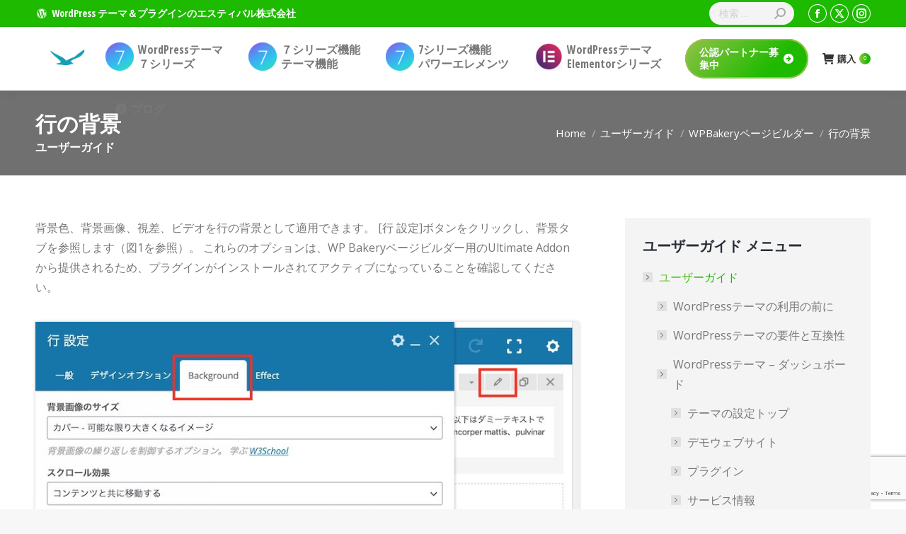

--- FILE ---
content_type: text/html; charset=UTF-8
request_url: https://estival.jp/user-guide/wpbakery-page-builder/row-background/
body_size: 30801
content:
<!DOCTYPE html>
<!--[if !(IE 6) | !(IE 7) | !(IE 8)  ]><!-->
<html lang="ja" class="no-js">
<!--<![endif]-->
<!--GMOのコード１-->
	    <!--GMOのコード１ここまで-->
    <!--GMOのコード３-->
	<!-- Start cmkt-->
	<script type="text/javascript">
		var _cmktrn="141513da47e2da8e032461c09e5f721c";
	</script>
	<!-- End cmkt -->
    <!--GMOのコード３ここまで-->
<head>
	<meta charset="UTF-8" />
		<meta name="viewport" content="width=device-width, initial-scale=1, maximum-scale=1, user-scalable=0">
			<link rel="profile" href="https://gmpg.org/xfn/11" />
	<script data-cfasync="false" data-no-defer="1" data-no-minify="1" data-no-optimize="1">var ewww_webp_supported=!1;function check_webp_feature(A,e){var w;e=void 0!==e?e:function(){},ewww_webp_supported?e(ewww_webp_supported):((w=new Image).onload=function(){ewww_webp_supported=0<w.width&&0<w.height,e&&e(ewww_webp_supported)},w.onerror=function(){e&&e(!1)},w.src="data:image/webp;base64,"+{alpha:"UklGRkoAAABXRUJQVlA4WAoAAAAQAAAAAAAAAAAAQUxQSAwAAAARBxAR/Q9ERP8DAABWUDggGAAAABQBAJ0BKgEAAQAAAP4AAA3AAP7mtQAAAA=="}[A])}check_webp_feature("alpha");</script><script data-cfasync="false" data-no-defer="1" data-no-minify="1" data-no-optimize="1">var Arrive=function(c,w){"use strict";if(c.MutationObserver&&"undefined"!=typeof HTMLElement){var r,a=0,u=(r=HTMLElement.prototype.matches||HTMLElement.prototype.webkitMatchesSelector||HTMLElement.prototype.mozMatchesSelector||HTMLElement.prototype.msMatchesSelector,{matchesSelector:function(e,t){return e instanceof HTMLElement&&r.call(e,t)},addMethod:function(e,t,r){var a=e[t];e[t]=function(){return r.length==arguments.length?r.apply(this,arguments):"function"==typeof a?a.apply(this,arguments):void 0}},callCallbacks:function(e,t){t&&t.options.onceOnly&&1==t.firedElems.length&&(e=[e[0]]);for(var r,a=0;r=e[a];a++)r&&r.callback&&r.callback.call(r.elem,r.elem);t&&t.options.onceOnly&&1==t.firedElems.length&&t.me.unbindEventWithSelectorAndCallback.call(t.target,t.selector,t.callback)},checkChildNodesRecursively:function(e,t,r,a){for(var i,n=0;i=e[n];n++)r(i,t,a)&&a.push({callback:t.callback,elem:i}),0<i.childNodes.length&&u.checkChildNodesRecursively(i.childNodes,t,r,a)},mergeArrays:function(e,t){var r,a={};for(r in e)e.hasOwnProperty(r)&&(a[r]=e[r]);for(r in t)t.hasOwnProperty(r)&&(a[r]=t[r]);return a},toElementsArray:function(e){return e=void 0!==e&&("number"!=typeof e.length||e===c)?[e]:e}}),e=(l.prototype.addEvent=function(e,t,r,a){a={target:e,selector:t,options:r,callback:a,firedElems:[]};return this._beforeAdding&&this._beforeAdding(a),this._eventsBucket.push(a),a},l.prototype.removeEvent=function(e){for(var t,r=this._eventsBucket.length-1;t=this._eventsBucket[r];r--)e(t)&&(this._beforeRemoving&&this._beforeRemoving(t),(t=this._eventsBucket.splice(r,1))&&t.length&&(t[0].callback=null))},l.prototype.beforeAdding=function(e){this._beforeAdding=e},l.prototype.beforeRemoving=function(e){this._beforeRemoving=e},l),t=function(i,n){var o=new e,l=this,s={fireOnAttributesModification:!1};return o.beforeAdding(function(t){var e=t.target;e!==c.document&&e!==c||(e=document.getElementsByTagName("html")[0]);var r=new MutationObserver(function(e){n.call(this,e,t)}),a=i(t.options);r.observe(e,a),t.observer=r,t.me=l}),o.beforeRemoving(function(e){e.observer.disconnect()}),this.bindEvent=function(e,t,r){t=u.mergeArrays(s,t);for(var a=u.toElementsArray(this),i=0;i<a.length;i++)o.addEvent(a[i],e,t,r)},this.unbindEvent=function(){var r=u.toElementsArray(this);o.removeEvent(function(e){for(var t=0;t<r.length;t++)if(this===w||e.target===r[t])return!0;return!1})},this.unbindEventWithSelectorOrCallback=function(r){var a=u.toElementsArray(this),i=r,e="function"==typeof r?function(e){for(var t=0;t<a.length;t++)if((this===w||e.target===a[t])&&e.callback===i)return!0;return!1}:function(e){for(var t=0;t<a.length;t++)if((this===w||e.target===a[t])&&e.selector===r)return!0;return!1};o.removeEvent(e)},this.unbindEventWithSelectorAndCallback=function(r,a){var i=u.toElementsArray(this);o.removeEvent(function(e){for(var t=0;t<i.length;t++)if((this===w||e.target===i[t])&&e.selector===r&&e.callback===a)return!0;return!1})},this},i=new function(){var s={fireOnAttributesModification:!1,onceOnly:!1,existing:!1};function n(e,t,r){return!(!u.matchesSelector(e,t.selector)||(e._id===w&&(e._id=a++),-1!=t.firedElems.indexOf(e._id)))&&(t.firedElems.push(e._id),!0)}var c=(i=new t(function(e){var t={attributes:!1,childList:!0,subtree:!0};return e.fireOnAttributesModification&&(t.attributes=!0),t},function(e,i){e.forEach(function(e){var t=e.addedNodes,r=e.target,a=[];null!==t&&0<t.length?u.checkChildNodesRecursively(t,i,n,a):"attributes"===e.type&&n(r,i)&&a.push({callback:i.callback,elem:r}),u.callCallbacks(a,i)})})).bindEvent;return i.bindEvent=function(e,t,r){t=void 0===r?(r=t,s):u.mergeArrays(s,t);var a=u.toElementsArray(this);if(t.existing){for(var i=[],n=0;n<a.length;n++)for(var o=a[n].querySelectorAll(e),l=0;l<o.length;l++)i.push({callback:r,elem:o[l]});if(t.onceOnly&&i.length)return r.call(i[0].elem,i[0].elem);setTimeout(u.callCallbacks,1,i)}c.call(this,e,t,r)},i},o=new function(){var a={};function i(e,t){return u.matchesSelector(e,t.selector)}var n=(o=new t(function(){return{childList:!0,subtree:!0}},function(e,r){e.forEach(function(e){var t=e.removedNodes,e=[];null!==t&&0<t.length&&u.checkChildNodesRecursively(t,r,i,e),u.callCallbacks(e,r)})})).bindEvent;return o.bindEvent=function(e,t,r){t=void 0===r?(r=t,a):u.mergeArrays(a,t),n.call(this,e,t,r)},o};d(HTMLElement.prototype),d(NodeList.prototype),d(HTMLCollection.prototype),d(HTMLDocument.prototype),d(Window.prototype);var n={};return s(i,n,"unbindAllArrive"),s(o,n,"unbindAllLeave"),n}function l(){this._eventsBucket=[],this._beforeAdding=null,this._beforeRemoving=null}function s(e,t,r){u.addMethod(t,r,e.unbindEvent),u.addMethod(t,r,e.unbindEventWithSelectorOrCallback),u.addMethod(t,r,e.unbindEventWithSelectorAndCallback)}function d(e){e.arrive=i.bindEvent,s(i,e,"unbindArrive"),e.leave=o.bindEvent,s(o,e,"unbindLeave")}}(window,void 0),ewww_webp_supported=!1;function check_webp_feature(e,t){var r;ewww_webp_supported?t(ewww_webp_supported):((r=new Image).onload=function(){ewww_webp_supported=0<r.width&&0<r.height,t(ewww_webp_supported)},r.onerror=function(){t(!1)},r.src="data:image/webp;base64,"+{alpha:"UklGRkoAAABXRUJQVlA4WAoAAAAQAAAAAAAAAAAAQUxQSAwAAAARBxAR/Q9ERP8DAABWUDggGAAAABQBAJ0BKgEAAQAAAP4AAA3AAP7mtQAAAA==",animation:"UklGRlIAAABXRUJQVlA4WAoAAAASAAAAAAAAAAAAQU5JTQYAAAD/////AABBTk1GJgAAAAAAAAAAAAAAAAAAAGQAAABWUDhMDQAAAC8AAAAQBxAREYiI/gcA"}[e])}function ewwwLoadImages(e){if(e){for(var t=document.querySelectorAll(".batch-image img, .image-wrapper a, .ngg-pro-masonry-item a, .ngg-galleria-offscreen-seo-wrapper a"),r=0,a=t.length;r<a;r++)ewwwAttr(t[r],"data-src",t[r].getAttribute("data-webp")),ewwwAttr(t[r],"data-thumbnail",t[r].getAttribute("data-webp-thumbnail"));for(var i=document.querySelectorAll("div.woocommerce-product-gallery__image"),r=0,a=i.length;r<a;r++)ewwwAttr(i[r],"data-thumb",i[r].getAttribute("data-webp-thumb"))}for(var n=document.querySelectorAll("video"),r=0,a=n.length;r<a;r++)ewwwAttr(n[r],"poster",e?n[r].getAttribute("data-poster-webp"):n[r].getAttribute("data-poster-image"));for(var o,l=document.querySelectorAll("img.ewww_webp_lazy_load"),r=0,a=l.length;r<a;r++)e&&(ewwwAttr(l[r],"data-lazy-srcset",l[r].getAttribute("data-lazy-srcset-webp")),ewwwAttr(l[r],"data-srcset",l[r].getAttribute("data-srcset-webp")),ewwwAttr(l[r],"data-lazy-src",l[r].getAttribute("data-lazy-src-webp")),ewwwAttr(l[r],"data-src",l[r].getAttribute("data-src-webp")),ewwwAttr(l[r],"data-orig-file",l[r].getAttribute("data-webp-orig-file")),ewwwAttr(l[r],"data-medium-file",l[r].getAttribute("data-webp-medium-file")),ewwwAttr(l[r],"data-large-file",l[r].getAttribute("data-webp-large-file")),null!=(o=l[r].getAttribute("srcset"))&&!1!==o&&o.includes("R0lGOD")&&ewwwAttr(l[r],"src",l[r].getAttribute("data-lazy-src-webp"))),l[r].className=l[r].className.replace(/\bewww_webp_lazy_load\b/,"");for(var s=document.querySelectorAll(".ewww_webp"),r=0,a=s.length;r<a;r++)e?(ewwwAttr(s[r],"srcset",s[r].getAttribute("data-srcset-webp")),ewwwAttr(s[r],"src",s[r].getAttribute("data-src-webp")),ewwwAttr(s[r],"data-orig-file",s[r].getAttribute("data-webp-orig-file")),ewwwAttr(s[r],"data-medium-file",s[r].getAttribute("data-webp-medium-file")),ewwwAttr(s[r],"data-large-file",s[r].getAttribute("data-webp-large-file")),ewwwAttr(s[r],"data-large_image",s[r].getAttribute("data-webp-large_image")),ewwwAttr(s[r],"data-src",s[r].getAttribute("data-webp-src"))):(ewwwAttr(s[r],"srcset",s[r].getAttribute("data-srcset-img")),ewwwAttr(s[r],"src",s[r].getAttribute("data-src-img"))),s[r].className=s[r].className.replace(/\bewww_webp\b/,"ewww_webp_loaded");window.jQuery&&jQuery.fn.isotope&&jQuery.fn.imagesLoaded&&(jQuery(".fusion-posts-container-infinite").imagesLoaded(function(){jQuery(".fusion-posts-container-infinite").hasClass("isotope")&&jQuery(".fusion-posts-container-infinite").isotope()}),jQuery(".fusion-portfolio:not(.fusion-recent-works) .fusion-portfolio-wrapper").imagesLoaded(function(){jQuery(".fusion-portfolio:not(.fusion-recent-works) .fusion-portfolio-wrapper").isotope()}))}function ewwwWebPInit(e){ewwwLoadImages(e),ewwwNggLoadGalleries(e),document.arrive(".ewww_webp",function(){ewwwLoadImages(e)}),document.arrive(".ewww_webp_lazy_load",function(){ewwwLoadImages(e)}),document.arrive("videos",function(){ewwwLoadImages(e)}),"loading"==document.readyState?document.addEventListener("DOMContentLoaded",ewwwJSONParserInit):("undefined"!=typeof galleries&&ewwwNggParseGalleries(e),ewwwWooParseVariations(e))}function ewwwAttr(e,t,r){null!=r&&!1!==r&&e.setAttribute(t,r)}function ewwwJSONParserInit(){"undefined"!=typeof galleries&&check_webp_feature("alpha",ewwwNggParseGalleries),check_webp_feature("alpha",ewwwWooParseVariations)}function ewwwWooParseVariations(e){if(e)for(var t=document.querySelectorAll("form.variations_form"),r=0,a=t.length;r<a;r++){var i=t[r].getAttribute("data-product_variations"),n=!1;try{for(var o in i=JSON.parse(i))void 0!==i[o]&&void 0!==i[o].image&&(void 0!==i[o].image.src_webp&&(i[o].image.src=i[o].image.src_webp,n=!0),void 0!==i[o].image.srcset_webp&&(i[o].image.srcset=i[o].image.srcset_webp,n=!0),void 0!==i[o].image.full_src_webp&&(i[o].image.full_src=i[o].image.full_src_webp,n=!0),void 0!==i[o].image.gallery_thumbnail_src_webp&&(i[o].image.gallery_thumbnail_src=i[o].image.gallery_thumbnail_src_webp,n=!0),void 0!==i[o].image.thumb_src_webp&&(i[o].image.thumb_src=i[o].image.thumb_src_webp,n=!0));n&&ewwwAttr(t[r],"data-product_variations",JSON.stringify(i))}catch(e){}}}function ewwwNggParseGalleries(e){if(e)for(var t in galleries){var r=galleries[t];galleries[t].images_list=ewwwNggParseImageList(r.images_list)}}function ewwwNggLoadGalleries(e){e&&document.addEventListener("ngg.galleria.themeadded",function(e,t){window.ngg_galleria._create_backup=window.ngg_galleria.create,window.ngg_galleria.create=function(e,t){var r=$(e).data("id");return galleries["gallery_"+r].images_list=ewwwNggParseImageList(galleries["gallery_"+r].images_list),window.ngg_galleria._create_backup(e,t)}})}function ewwwNggParseImageList(e){for(var t in e){var r=e[t];if(void 0!==r["image-webp"]&&(e[t].image=r["image-webp"],delete e[t]["image-webp"]),void 0!==r["thumb-webp"]&&(e[t].thumb=r["thumb-webp"],delete e[t]["thumb-webp"]),void 0!==r.full_image_webp&&(e[t].full_image=r.full_image_webp,delete e[t].full_image_webp),void 0!==r.srcsets)for(var a in r.srcsets)nggSrcset=r.srcsets[a],void 0!==r.srcsets[a+"-webp"]&&(e[t].srcsets[a]=r.srcsets[a+"-webp"],delete e[t].srcsets[a+"-webp"]);if(void 0!==r.full_srcsets)for(var i in r.full_srcsets)nggFSrcset=r.full_srcsets[i],void 0!==r.full_srcsets[i+"-webp"]&&(e[t].full_srcsets[i]=r.full_srcsets[i+"-webp"],delete e[t].full_srcsets[i+"-webp"])}return e}check_webp_feature("alpha",ewwwWebPInit);</script><meta name='robots' content='index, follow, max-image-preview:large, max-snippet:-1, max-video-preview:-1' />

	<!-- This site is optimized with the Yoast SEO plugin v26.6 - https://yoast.com/wordpress/plugins/seo/ -->
	<title>行の背景 - エスティバル</title>
	<link rel="canonical" href="https://estival.jp/user-guide/wpbakery-page-builder/row-background/" />
	<meta property="og:locale" content="ja_JP" />
	<meta property="og:type" content="article" />
	<meta property="og:title" content="行の背景 - エスティバル" />
	<meta property="og:url" content="https://estival.jp/user-guide/wpbakery-page-builder/row-background/" />
	<meta property="og:site_name" content="WordPressテーマ&amp;プラグインならエスティバル株式会社" />
	<meta property="article:publisher" content="https://www.facebook.com/estival.jp/" />
	<meta name="twitter:card" content="summary_large_image" />
	<meta name="twitter:site" content="@estival_jp" />
	<script type="application/ld+json" class="yoast-schema-graph">{"@context":"https://schema.org","@graph":[{"@type":"WebPage","@id":"https://estival.jp/user-guide/wpbakery-page-builder/row-background/","url":"https://estival.jp/user-guide/wpbakery-page-builder/row-background/","name":"行の背景 - エスティバル","isPartOf":{"@id":"https://estival.jp/#website"},"datePublished":"2020-03-05T08:11:08+00:00","breadcrumb":{"@id":"https://estival.jp/user-guide/wpbakery-page-builder/row-background/#breadcrumb"},"inLanguage":"ja","potentialAction":[{"@type":"ReadAction","target":["https://estival.jp/user-guide/wpbakery-page-builder/row-background/"]}]},{"@type":"BreadcrumbList","@id":"https://estival.jp/user-guide/wpbakery-page-builder/row-background/#breadcrumb","itemListElement":[{"@type":"ListItem","position":1,"name":"ホーム","item":"https://estival.jp/"},{"@type":"ListItem","position":2,"name":"ユーザーガイド","item":"https://estival.jp/user-guide/"},{"@type":"ListItem","position":3,"name":"WPBakeryページビルダー","item":"https://estival.jp/user-guide/wpbakery-page-builder/"},{"@type":"ListItem","position":4,"name":"行の背景"}]},{"@type":"WebSite","@id":"https://estival.jp/#website","url":"https://estival.jp/","name":"WordPressテーマ&amp;プラグインならエスティバル株式会社","description":"","publisher":{"@id":"https://estival.jp/#organization"},"potentialAction":[{"@type":"SearchAction","target":{"@type":"EntryPoint","urlTemplate":"https://estival.jp/?s={search_term_string}"},"query-input":{"@type":"PropertyValueSpecification","valueRequired":true,"valueName":"search_term_string"}}],"inLanguage":"ja"},{"@type":"Organization","@id":"https://estival.jp/#organization","name":"エスティバル株式会社","url":"https://estival.jp/","logo":{"@type":"ImageObject","inLanguage":"ja","@id":"https://estival.jp/#/schema/logo/image/","url":"https://estival.jp/wp-content/uploads/pwa-icon.png","contentUrl":"https://estival.jp/wp-content/uploads/pwa-icon.png","width":600,"height":600,"caption":"エスティバル株式会社"},"image":{"@id":"https://estival.jp/#/schema/logo/image/"},"sameAs":["https://www.facebook.com/estival.jp/","https://x.com/estival_jp","https://www.instagram.com/estival.co.ltd/"]}]}</script>
	<!-- / Yoast SEO plugin. -->


<link rel='dns-prefetch' href='//www.googletagmanager.com' />
<link rel='dns-prefetch' href='//fonts.googleapis.com' />
<link rel="alternate" type="application/rss+xml" title="WordPressテーマ&amp;プラグインならエスティバル株式会社 &raquo; フィード" href="https://estival.jp/feed/" />
<link rel="alternate" type="application/rss+xml" title="WordPressテーマ&amp;プラグインならエスティバル株式会社 &raquo; コメントフィード" href="https://estival.jp/comments/feed/" />
<link rel="alternate" title="oEmbed (JSON)" type="application/json+oembed" href="https://estival.jp/wp-json/oembed/1.0/embed?url=https%3A%2F%2Festival.jp%2Fuser-guide%2Fwpbakery-page-builder%2Frow-background%2F" />
<link rel="alternate" title="oEmbed (XML)" type="text/xml+oembed" href="https://estival.jp/wp-json/oembed/1.0/embed?url=https%3A%2F%2Festival.jp%2Fuser-guide%2Fwpbakery-page-builder%2Frow-background%2F&#038;format=xml" />
<style id='wp-img-auto-sizes-contain-inline-css'>
img:is([sizes=auto i],[sizes^="auto," i]){contain-intrinsic-size:3000px 1500px}
/*# sourceURL=wp-img-auto-sizes-contain-inline-css */
</style>
<style id='wp-emoji-styles-inline-css'>

	img.wp-smiley, img.emoji {
		display: inline !important;
		border: none !important;
		box-shadow: none !important;
		height: 1em !important;
		width: 1em !important;
		margin: 0 0.07em !important;
		vertical-align: -0.1em !important;
		background: none !important;
		padding: 0 !important;
	}
/*# sourceURL=wp-emoji-styles-inline-css */
</style>
<style id='classic-theme-styles-inline-css'>
/*! This file is auto-generated */
.wp-block-button__link{color:#fff;background-color:#32373c;border-radius:9999px;box-shadow:none;text-decoration:none;padding:calc(.667em + 2px) calc(1.333em + 2px);font-size:1.125em}.wp-block-file__button{background:#32373c;color:#fff;text-decoration:none}
/*# sourceURL=/wp-includes/css/classic-themes.min.css */
</style>
<style id='global-styles-inline-css'>
:root{--wp--preset--aspect-ratio--square: 1;--wp--preset--aspect-ratio--4-3: 4/3;--wp--preset--aspect-ratio--3-4: 3/4;--wp--preset--aspect-ratio--3-2: 3/2;--wp--preset--aspect-ratio--2-3: 2/3;--wp--preset--aspect-ratio--16-9: 16/9;--wp--preset--aspect-ratio--9-16: 9/16;--wp--preset--color--black: #000000;--wp--preset--color--cyan-bluish-gray: #abb8c3;--wp--preset--color--white: #FFF;--wp--preset--color--pale-pink: #f78da7;--wp--preset--color--vivid-red: #cf2e2e;--wp--preset--color--luminous-vivid-orange: #ff6900;--wp--preset--color--luminous-vivid-amber: #fcb900;--wp--preset--color--light-green-cyan: #7bdcb5;--wp--preset--color--vivid-green-cyan: #00d084;--wp--preset--color--pale-cyan-blue: #8ed1fc;--wp--preset--color--vivid-cyan-blue: #0693e3;--wp--preset--color--vivid-purple: #9b51e0;--wp--preset--color--accent: #93c248;--wp--preset--color--dark-gray: #111;--wp--preset--color--light-gray: #767676;--wp--preset--gradient--vivid-cyan-blue-to-vivid-purple: linear-gradient(135deg,rgb(6,147,227) 0%,rgb(155,81,224) 100%);--wp--preset--gradient--light-green-cyan-to-vivid-green-cyan: linear-gradient(135deg,rgb(122,220,180) 0%,rgb(0,208,130) 100%);--wp--preset--gradient--luminous-vivid-amber-to-luminous-vivid-orange: linear-gradient(135deg,rgb(252,185,0) 0%,rgb(255,105,0) 100%);--wp--preset--gradient--luminous-vivid-orange-to-vivid-red: linear-gradient(135deg,rgb(255,105,0) 0%,rgb(207,46,46) 100%);--wp--preset--gradient--very-light-gray-to-cyan-bluish-gray: linear-gradient(135deg,rgb(238,238,238) 0%,rgb(169,184,195) 100%);--wp--preset--gradient--cool-to-warm-spectrum: linear-gradient(135deg,rgb(74,234,220) 0%,rgb(151,120,209) 20%,rgb(207,42,186) 40%,rgb(238,44,130) 60%,rgb(251,105,98) 80%,rgb(254,248,76) 100%);--wp--preset--gradient--blush-light-purple: linear-gradient(135deg,rgb(255,206,236) 0%,rgb(152,150,240) 100%);--wp--preset--gradient--blush-bordeaux: linear-gradient(135deg,rgb(254,205,165) 0%,rgb(254,45,45) 50%,rgb(107,0,62) 100%);--wp--preset--gradient--luminous-dusk: linear-gradient(135deg,rgb(255,203,112) 0%,rgb(199,81,192) 50%,rgb(65,88,208) 100%);--wp--preset--gradient--pale-ocean: linear-gradient(135deg,rgb(255,245,203) 0%,rgb(182,227,212) 50%,rgb(51,167,181) 100%);--wp--preset--gradient--electric-grass: linear-gradient(135deg,rgb(202,248,128) 0%,rgb(113,206,126) 100%);--wp--preset--gradient--midnight: linear-gradient(135deg,rgb(2,3,129) 0%,rgb(40,116,252) 100%);--wp--preset--font-size--small: 13px;--wp--preset--font-size--medium: 20px;--wp--preset--font-size--large: 36px;--wp--preset--font-size--x-large: 42px;--wp--preset--spacing--20: 0.44rem;--wp--preset--spacing--30: 0.67rem;--wp--preset--spacing--40: 1rem;--wp--preset--spacing--50: 1.5rem;--wp--preset--spacing--60: 2.25rem;--wp--preset--spacing--70: 3.38rem;--wp--preset--spacing--80: 5.06rem;--wp--preset--shadow--natural: 6px 6px 9px rgba(0, 0, 0, 0.2);--wp--preset--shadow--deep: 12px 12px 50px rgba(0, 0, 0, 0.4);--wp--preset--shadow--sharp: 6px 6px 0px rgba(0, 0, 0, 0.2);--wp--preset--shadow--outlined: 6px 6px 0px -3px rgb(255, 255, 255), 6px 6px rgb(0, 0, 0);--wp--preset--shadow--crisp: 6px 6px 0px rgb(0, 0, 0);}:where(.is-layout-flex){gap: 0.5em;}:where(.is-layout-grid){gap: 0.5em;}body .is-layout-flex{display: flex;}.is-layout-flex{flex-wrap: wrap;align-items: center;}.is-layout-flex > :is(*, div){margin: 0;}body .is-layout-grid{display: grid;}.is-layout-grid > :is(*, div){margin: 0;}:where(.wp-block-columns.is-layout-flex){gap: 2em;}:where(.wp-block-columns.is-layout-grid){gap: 2em;}:where(.wp-block-post-template.is-layout-flex){gap: 1.25em;}:where(.wp-block-post-template.is-layout-grid){gap: 1.25em;}.has-black-color{color: var(--wp--preset--color--black) !important;}.has-cyan-bluish-gray-color{color: var(--wp--preset--color--cyan-bluish-gray) !important;}.has-white-color{color: var(--wp--preset--color--white) !important;}.has-pale-pink-color{color: var(--wp--preset--color--pale-pink) !important;}.has-vivid-red-color{color: var(--wp--preset--color--vivid-red) !important;}.has-luminous-vivid-orange-color{color: var(--wp--preset--color--luminous-vivid-orange) !important;}.has-luminous-vivid-amber-color{color: var(--wp--preset--color--luminous-vivid-amber) !important;}.has-light-green-cyan-color{color: var(--wp--preset--color--light-green-cyan) !important;}.has-vivid-green-cyan-color{color: var(--wp--preset--color--vivid-green-cyan) !important;}.has-pale-cyan-blue-color{color: var(--wp--preset--color--pale-cyan-blue) !important;}.has-vivid-cyan-blue-color{color: var(--wp--preset--color--vivid-cyan-blue) !important;}.has-vivid-purple-color{color: var(--wp--preset--color--vivid-purple) !important;}.has-black-background-color{background-color: var(--wp--preset--color--black) !important;}.has-cyan-bluish-gray-background-color{background-color: var(--wp--preset--color--cyan-bluish-gray) !important;}.has-white-background-color{background-color: var(--wp--preset--color--white) !important;}.has-pale-pink-background-color{background-color: var(--wp--preset--color--pale-pink) !important;}.has-vivid-red-background-color{background-color: var(--wp--preset--color--vivid-red) !important;}.has-luminous-vivid-orange-background-color{background-color: var(--wp--preset--color--luminous-vivid-orange) !important;}.has-luminous-vivid-amber-background-color{background-color: var(--wp--preset--color--luminous-vivid-amber) !important;}.has-light-green-cyan-background-color{background-color: var(--wp--preset--color--light-green-cyan) !important;}.has-vivid-green-cyan-background-color{background-color: var(--wp--preset--color--vivid-green-cyan) !important;}.has-pale-cyan-blue-background-color{background-color: var(--wp--preset--color--pale-cyan-blue) !important;}.has-vivid-cyan-blue-background-color{background-color: var(--wp--preset--color--vivid-cyan-blue) !important;}.has-vivid-purple-background-color{background-color: var(--wp--preset--color--vivid-purple) !important;}.has-black-border-color{border-color: var(--wp--preset--color--black) !important;}.has-cyan-bluish-gray-border-color{border-color: var(--wp--preset--color--cyan-bluish-gray) !important;}.has-white-border-color{border-color: var(--wp--preset--color--white) !important;}.has-pale-pink-border-color{border-color: var(--wp--preset--color--pale-pink) !important;}.has-vivid-red-border-color{border-color: var(--wp--preset--color--vivid-red) !important;}.has-luminous-vivid-orange-border-color{border-color: var(--wp--preset--color--luminous-vivid-orange) !important;}.has-luminous-vivid-amber-border-color{border-color: var(--wp--preset--color--luminous-vivid-amber) !important;}.has-light-green-cyan-border-color{border-color: var(--wp--preset--color--light-green-cyan) !important;}.has-vivid-green-cyan-border-color{border-color: var(--wp--preset--color--vivid-green-cyan) !important;}.has-pale-cyan-blue-border-color{border-color: var(--wp--preset--color--pale-cyan-blue) !important;}.has-vivid-cyan-blue-border-color{border-color: var(--wp--preset--color--vivid-cyan-blue) !important;}.has-vivid-purple-border-color{border-color: var(--wp--preset--color--vivid-purple) !important;}.has-vivid-cyan-blue-to-vivid-purple-gradient-background{background: var(--wp--preset--gradient--vivid-cyan-blue-to-vivid-purple) !important;}.has-light-green-cyan-to-vivid-green-cyan-gradient-background{background: var(--wp--preset--gradient--light-green-cyan-to-vivid-green-cyan) !important;}.has-luminous-vivid-amber-to-luminous-vivid-orange-gradient-background{background: var(--wp--preset--gradient--luminous-vivid-amber-to-luminous-vivid-orange) !important;}.has-luminous-vivid-orange-to-vivid-red-gradient-background{background: var(--wp--preset--gradient--luminous-vivid-orange-to-vivid-red) !important;}.has-very-light-gray-to-cyan-bluish-gray-gradient-background{background: var(--wp--preset--gradient--very-light-gray-to-cyan-bluish-gray) !important;}.has-cool-to-warm-spectrum-gradient-background{background: var(--wp--preset--gradient--cool-to-warm-spectrum) !important;}.has-blush-light-purple-gradient-background{background: var(--wp--preset--gradient--blush-light-purple) !important;}.has-blush-bordeaux-gradient-background{background: var(--wp--preset--gradient--blush-bordeaux) !important;}.has-luminous-dusk-gradient-background{background: var(--wp--preset--gradient--luminous-dusk) !important;}.has-pale-ocean-gradient-background{background: var(--wp--preset--gradient--pale-ocean) !important;}.has-electric-grass-gradient-background{background: var(--wp--preset--gradient--electric-grass) !important;}.has-midnight-gradient-background{background: var(--wp--preset--gradient--midnight) !important;}.has-small-font-size{font-size: var(--wp--preset--font-size--small) !important;}.has-medium-font-size{font-size: var(--wp--preset--font-size--medium) !important;}.has-large-font-size{font-size: var(--wp--preset--font-size--large) !important;}.has-x-large-font-size{font-size: var(--wp--preset--font-size--x-large) !important;}
:where(.wp-block-post-template.is-layout-flex){gap: 1.25em;}:where(.wp-block-post-template.is-layout-grid){gap: 1.25em;}
:where(.wp-block-term-template.is-layout-flex){gap: 1.25em;}:where(.wp-block-term-template.is-layout-grid){gap: 1.25em;}
:where(.wp-block-columns.is-layout-flex){gap: 2em;}:where(.wp-block-columns.is-layout-grid){gap: 2em;}
:root :where(.wp-block-pullquote){font-size: 1.5em;line-height: 1.6;}
/*# sourceURL=global-styles-inline-css */
</style>
<link rel='stylesheet' id='contact-form-7-css' href='https://estival.jp/wp-content/plugins/contact-form-7/includes/css/styles.css?ver=6.1.4' media='all' />
<link rel='stylesheet' id='go-pricing-styles-css' href='https://estival.jp/wp-content/plugins/go_pricing/assets/css/go_pricing_styles.css?ver=3.4' media='all' />
<style id='woocommerce-inline-inline-css'>
.woocommerce form .form-row .required { visibility: visible; }
/*# sourceURL=woocommerce-inline-inline-css */
</style>
<link rel='stylesheet' id='the7-font-css' href='https://estival.jp/wp-content/themes/dt-the7/fonts/icomoon-the7-font/icomoon-the7-font.min.css?ver=14.0.1.1' media='all' />
<link rel='stylesheet' id='the7-awesome-fonts-css' href='https://estival.jp/wp-content/themes/dt-the7/fonts/FontAwesome/css/all.min.css?ver=14.0.1.1' media='all' />
<link rel='stylesheet' id='the7-awesome-fonts-back-css' href='https://estival.jp/wp-content/themes/dt-the7/fonts/FontAwesome/back-compat.min.css?ver=14.0.1.1' media='all' />
<link rel='stylesheet' id='the7-Defaults-css' href='https://estival.jp/wp-content/uploads/smile_fonts/Defaults/Defaults.css?ver=6.9' media='all' />
<link rel='stylesheet' id='the7-icomoon-feather-24x24-css' href='https://estival.jp/wp-content/uploads/smile_fonts/icomoon-feather-24x24/icomoon-feather-24x24.css?ver=6.9' media='all' />
<link rel='stylesheet' id='the7-icomoon-free-social-contact-16x16-css' href='https://estival.jp/wp-content/uploads/smile_fonts/icomoon-free-social-contact-16x16/icomoon-free-social-contact-16x16.css?ver=6.9' media='all' />
<link rel='stylesheet' id='the7-icomoon-pixeden-stroke-32x32-css' href='https://estival.jp/wp-content/uploads/smile_fonts/icomoon-pixeden-stroke-32x32/icomoon-pixeden-stroke-32x32.css?ver=6.9' media='all' />
<link rel='stylesheet' id='the7-icomoon-elegent-line-icons-32x32-css' href='https://estival.jp/wp-content/uploads/smile_fonts/icomoon-elegent-line-icons-32x32/icomoon-elegent-line-icons-32x32.css?ver=6.9' media='all' />
<link rel='stylesheet' id='the7-icomoon-fontawesome-brand-16x16-css' href='https://estival.jp/wp-content/uploads/smile_fonts/icomoon-fontawesome-brand-16x16/icomoon-fontawesome-brand-16x16.css?ver=6.9' media='all' />
<link rel='stylesheet' id='the7-icomoon-icomoonfree-16x16-css' href='https://estival.jp/wp-content/uploads/smile_fonts/icomoon-icomoonfree-16x16/icomoon-icomoonfree-16x16.css?ver=6.9' media='all' />
<link rel='stylesheet' id='the7-icomoon-material-24x24-css' href='https://estival.jp/wp-content/uploads/smile_fonts/icomoon-material-24x24/icomoon-material-24x24.css?ver=6.9' media='all' />
<link rel='stylesheet' id='the7-icomoon-numbers-32x32-css' href='https://estival.jp/wp-content/uploads/smile_fonts/icomoon-numbers-32x32/icomoon-numbers-32x32.css?ver=6.9' media='all' />
<link rel='stylesheet' id='js_composer_front-css' href='https://estival.jp/wp-content/plugins/js_composer/assets/css/js_composer.min.css?ver=8.7.2' media='all' />
<link rel='stylesheet' id='dt-web-fonts-css' href='https://fonts.googleapis.com/css?family=Open+Sans+Condensed:400,500,600,700%7COpen+Sans:400,500,600,700%7CRoboto:400,600,700&#038;display=swap' media='all' />
<link rel='stylesheet' id='dt-main-css' href='https://estival.jp/wp-content/themes/dt-the7/css/main.min.css?ver=14.0.1.1' media='all' />
<style id='dt-main-inline-css'>
body #load {
  display: block;
  height: 100%;
  overflow: hidden;
  position: fixed;
  width: 100%;
  z-index: 9901;
  opacity: 1;
  visibility: visible;
  transition: all .35s ease-out;
}
.load-wrap {
  width: 100%;
  height: 100%;
  background-position: center center;
  background-repeat: no-repeat;
  text-align: center;
  display: -ms-flexbox;
  display: -ms-flex;
  display: flex;
  -ms-align-items: center;
  -ms-flex-align: center;
  align-items: center;
  -ms-flex-flow: column wrap;
  flex-flow: column wrap;
  -ms-flex-pack: center;
  -ms-justify-content: center;
  justify-content: center;
}
.load-wrap > svg {
  position: absolute;
  top: 50%;
  left: 50%;
  transform: translate(-50%,-50%);
}
#load {
  background: var(--the7-elementor-beautiful-loading-bg,#ffffff);
  --the7-beautiful-spinner-color2: var(--the7-beautiful-spinner-color,rgba(31,186,0,0.6));
}

/*# sourceURL=dt-main-inline-css */
</style>
<link rel='stylesheet' id='the7-custom-scrollbar-css' href='https://estival.jp/wp-content/themes/dt-the7/lib/custom-scrollbar/custom-scrollbar.min.css?ver=14.0.1.1' media='all' />
<link rel='stylesheet' id='the7-wpbakery-css' href='https://estival.jp/wp-content/themes/dt-the7/css/wpbakery.min.css?ver=14.0.1.1' media='all' />
<link rel='stylesheet' id='the7-core-css' href='https://estival.jp/wp-content/plugins/dt-the7-core/assets/css/post-type.min.css?ver=2.7.12' media='all' />
<link rel='stylesheet' id='hcb-style-css' href='https://estival.jp/wp-content/plugins/highlighting-code-block/build/css/hcb--light.css?ver=2.0.1' media='all' />
<style id='hcb-style-inline-css'>
:root{--hcb--fz--base: 14px}:root{--hcb--fz--mobile: 13px}:root{--hcb--ff:Menlo, Consolas, "Hiragino Kaku Gothic ProN", "Hiragino Sans", Meiryo, sans-serif;}
/*# sourceURL=hcb-style-inline-css */
</style>
<link rel='stylesheet' id='the7-css-vars-css' href='https://estival.jp/wp-content/uploads/the7-css/css-vars.css?ver=5c4a6349a65a' media='all' />
<link rel='stylesheet' id='dt-custom-css' href='https://estival.jp/wp-content/uploads/the7-css/custom.css?ver=5c4a6349a65a' media='all' />
<link rel='stylesheet' id='wc-dt-custom-css' href='https://estival.jp/wp-content/uploads/the7-css/compatibility/wc-dt-custom.css?ver=5c4a6349a65a' media='all' />
<link rel='stylesheet' id='dt-media-css' href='https://estival.jp/wp-content/uploads/the7-css/media.css?ver=5c4a6349a65a' media='all' />
<link rel='stylesheet' id='the7-mega-menu-css' href='https://estival.jp/wp-content/uploads/the7-css/mega-menu.css?ver=5c4a6349a65a' media='all' />
<link rel='stylesheet' id='the7-elements-albums-portfolio-css' href='https://estival.jp/wp-content/uploads/the7-css/the7-elements-albums-portfolio.css?ver=5c4a6349a65a' media='all' />
<link rel='stylesheet' id='the7-elements-css' href='https://estival.jp/wp-content/uploads/the7-css/post-type-dynamic.css?ver=5c4a6349a65a' media='all' />
<link rel='stylesheet' id='style-css' href='https://estival.jp/wp-content/themes/dt-the7-child/style.css?ver=14.0.1.1' media='all' />
<link rel='stylesheet' id='the7-elementor-global-css' href='https://estival.jp/wp-content/themes/dt-the7/css/compatibility/elementor/elementor-global.min.css?ver=14.0.1.1' media='all' />
<link rel='stylesheet' id='bdt-uikit-css' href='https://estival.jp/wp-content/plugins/bdthemes-element-pack/assets/css/bdt-uikit.css?ver=3.21.7' media='all' />
<link rel='stylesheet' id='ep-helper-css' href='https://estival.jp/wp-content/plugins/bdthemes-element-pack/assets/css/ep-helper.css?ver=9.0.11' media='all' />
<script src="https://estival.jp/wp-includes/js/jquery/jquery.min.js?ver=3.7.1" id="jquery-core-js"></script>
<script src="https://estival.jp/wp-includes/js/jquery/jquery-migrate.min.js?ver=3.4.1" id="jquery-migrate-js"></script>
<script id="woocommerce-google-analytics-integration-gtag-js-after">
/* Google Analytics for WooCommerce (gtag.js) */
					window.dataLayer = window.dataLayer || [];
					function gtag(){dataLayer.push(arguments);}
					// Set up default consent state.
					for ( const mode of [{"analytics_storage":"denied","ad_storage":"denied","ad_user_data":"denied","ad_personalization":"denied","region":["AT","BE","BG","HR","CY","CZ","DK","EE","FI","FR","DE","GR","HU","IS","IE","IT","LV","LI","LT","LU","MT","NL","NO","PL","PT","RO","SK","SI","ES","SE","GB","CH"]}] || [] ) {
						gtag( "consent", "default", { "wait_for_update": 500, ...mode } );
					}
					gtag("js", new Date());
					gtag("set", "developer_id.dOGY3NW", true);
					gtag("config", "G-E2BS38W1L3", {"track_404":true,"allow_google_signals":true,"logged_in":false,"linker":{"domains":[],"allow_incoming":false},"custom_map":{"dimension1":"logged_in"}});
//# sourceURL=woocommerce-google-analytics-integration-gtag-js-after
</script>
<script src="https://estival.jp/wp-content/plugins/woocommerce/assets/js/jquery-blockui/jquery.blockUI.min.js?ver=2.7.0-wc.10.4.3" id="wc-jquery-blockui-js" data-wp-strategy="defer"></script>
<script id="wc-add-to-cart-js-extra">
var wc_add_to_cart_params = {"ajax_url":"/wp-admin/admin-ajax.php","wc_ajax_url":"/?wc-ajax=%%endpoint%%","i18n_view_cart":"\u30ab\u30fc\u30c8\u3092\u898b\u308b","cart_url":"https://estival.jp/cart/","is_cart":"","cart_redirect_after_add":"no"};
//# sourceURL=wc-add-to-cart-js-extra
</script>
<script src="https://estival.jp/wp-content/plugins/woocommerce/assets/js/frontend/add-to-cart.min.js?ver=10.4.3" id="wc-add-to-cart-js" data-wp-strategy="defer"></script>
<script src="https://estival.jp/wp-content/plugins/woocommerce/assets/js/js-cookie/js.cookie.min.js?ver=2.1.4-wc.10.4.3" id="wc-js-cookie-js" defer data-wp-strategy="defer"></script>
<script id="woocommerce-js-extra">
var woocommerce_params = {"ajax_url":"/wp-admin/admin-ajax.php","wc_ajax_url":"/?wc-ajax=%%endpoint%%","i18n_password_show":"\u30d1\u30b9\u30ef\u30fc\u30c9\u3092\u8868\u793a","i18n_password_hide":"\u30d1\u30b9\u30ef\u30fc\u30c9\u3092\u96a0\u3059"};
//# sourceURL=woocommerce-js-extra
</script>
<script src="https://estival.jp/wp-content/plugins/woocommerce/assets/js/frontend/woocommerce.min.js?ver=10.4.3" id="woocommerce-js" defer data-wp-strategy="defer"></script>
<script src="https://estival.jp/wp-content/plugins/js_composer/assets/js/vendors/woocommerce-add-to-cart.js?ver=8.7.2" id="vc_woocommerce-add-to-cart-js-js"></script>
<script id="dt-above-fold-js-extra">
var dtLocal = {"themeUrl":"https://estival.jp/wp-content/themes/dt-the7","passText":"\u3053\u306e\u4fdd\u8b77\u3055\u308c\u305f\u6295\u7a3f\u3092\u8868\u793a\u3059\u308b\u306b\u306f\u3001\u4ee5\u4e0b\u306e\u30d1\u30b9\u30ef\u30fc\u30c9\u3092\u5165\u529b\u3057\u3066\u304f\u3060\u3055\u3044\uff1a","moreButtonText":{"loading":"\u8aad\u307f\u8fbc\u307f\u4e2d\u2026","loadMore":"\u3082\u3063\u3068\u8aad\u307f\u8fbc\u3080"},"postID":"21219","ajaxurl":"https://estival.jp/wp-admin/admin-ajax.php","REST":{"baseUrl":"https://estival.jp/wp-json/the7/v1","endpoints":{"sendMail":"/send-mail"}},"contactMessages":{"required":"1\u3064\u4ee5\u4e0a\u306e\u30d5\u30a3\u30fc\u30eb\u30c9\u306b\u30a8\u30e9\u30fc\u304c\u3042\u308a\u307e\u3059\u3002 \u78ba\u8a8d\u3057\u3066\u3082\u3046\u4e00\u5ea6\u304a\u8a66\u3057\u304f\u3060\u3055\u3044\u3002","terms":"\u30d7\u30e9\u30a4\u30d0\u30b7\u30fc\u30dd\u30ea\u30b7\u30fc\u306b\u540c\u610f\u3057\u3066\u304f\u3060\u3055\u3044\u3002","fillTheCaptchaError":"captcha\u30b3\u30fc\u30c9\u3092\u78ba\u8a8d\u3057\u3066\u304f\u3060\u3055\u3044"},"captchaSiteKey":"","ajaxNonce":"1ce5f8bd57","pageData":{"type":"page","template":"page","layout":null},"themeSettings":{"smoothScroll":"off","lazyLoading":false,"desktopHeader":{"height":90},"ToggleCaptionEnabled":"disabled","ToggleCaption":"\u30ca\u30d3\u30b2\u30fc\u30b7\u30e7\u30f3","floatingHeader":{"showAfter":94,"showMenu":true,"height":76,"logo":{"showLogo":true,"html":"\u003Cimg class=\" preload-me\" src=\"https://estival.jp/wp-content/uploads/icon-color.png\" srcset=\"https://estival.jp/wp-content/uploads/icon-color.png 60w, https://estival.jp/wp-content/uploads/icon-color-hd.png 120w\" width=\"60\" height=\"60\"   sizes=\"60px\" alt=\"WordPress\u30c6\u30fc\u30de&amp;\u30d7\u30e9\u30b0\u30a4\u30f3\u306a\u3089\u30a8\u30b9\u30c6\u30a3\u30d0\u30eb\u682a\u5f0f\u4f1a\u793e\" /\u003E","url":"https://estival.jp/"}},"topLine":{"floatingTopLine":{"logo":{"showLogo":false,"html":""}}},"mobileHeader":{"firstSwitchPoint":1024,"secondSwitchPoint":599,"firstSwitchPointHeight":60,"secondSwitchPointHeight":60,"mobileToggleCaptionEnabled":"disabled","mobileToggleCaption":"\u30e1\u30cb\u30e5\u30fc"},"stickyMobileHeaderFirstSwitch":{"logo":{"html":"\u003Cimg class=\" preload-me\" src=\"https://estival.jp/wp-content/uploads/icon-color.png\" srcset=\"https://estival.jp/wp-content/uploads/icon-color.png 60w, https://estival.jp/wp-content/uploads/icon-color-hd.png 120w\" width=\"60\" height=\"60\"   sizes=\"60px\" alt=\"WordPress\u30c6\u30fc\u30de&amp;\u30d7\u30e9\u30b0\u30a4\u30f3\u306a\u3089\u30a8\u30b9\u30c6\u30a3\u30d0\u30eb\u682a\u5f0f\u4f1a\u793e\" /\u003E"}},"stickyMobileHeaderSecondSwitch":{"logo":{"html":"\u003Cimg class=\" preload-me\" src=\"https://estival.jp/wp-content/uploads/icon-color.png\" srcset=\"https://estival.jp/wp-content/uploads/icon-color.png 60w, https://estival.jp/wp-content/uploads/icon-color-hd.png 120w\" width=\"60\" height=\"60\"   sizes=\"60px\" alt=\"WordPress\u30c6\u30fc\u30de&amp;\u30d7\u30e9\u30b0\u30a4\u30f3\u306a\u3089\u30a8\u30b9\u30c6\u30a3\u30d0\u30eb\u682a\u5f0f\u4f1a\u793e\" /\u003E"}},"sidebar":{"switchPoint":990},"boxedWidth":"1340px"},"VCMobileScreenWidth":"768","wcCartFragmentHash":"4423e91657599ae1761dbe73bf0374f4","elementor":{"settings":{"container_width":1140}}};
var dtShare = {"shareButtonText":{"facebook":"Facebook\u3067\u30b7\u30a7\u30a2","twitter":"Share on X","pinterest":"\u30d4\u30f3\u3059\u308b","linkedin":"Linkedin\u3067\u30b7\u30a7\u30a2","whatsapp":"Whatsapp\u3067\u30b7\u30a7\u30a2"},"overlayOpacity":"80"};
//# sourceURL=dt-above-fold-js-extra
</script>
<script src="https://estival.jp/wp-content/themes/dt-the7/js/above-the-fold.min.js?ver=14.0.1.1" id="dt-above-fold-js"></script>
<script src="https://estival.jp/wp-content/themes/dt-the7/js/compatibility/woocommerce/woocommerce.min.js?ver=14.0.1.1" id="dt-woocommerce-js"></script>
<script></script><link rel="https://api.w.org/" href="https://estival.jp/wp-json/" /><link rel="alternate" title="JSON" type="application/json" href="https://estival.jp/wp-json/wp/v2/pages/21219" /><link rel="EditURI" type="application/rsd+xml" title="RSD" href="https://estival.jp/xmlrpc.php?rsd" />
<meta name="generator" content="WordPress 6.9" />
<meta name="generator" content="WooCommerce 10.4.3" />
<link rel='shortlink' href='https://estival.jp/?p=21219' />
<!-- Starting: Conversion Tracking for WooCommerce (https://wordpress.org/plugins/woocommerce-conversion-tracking/) -->
<!-- End: Conversion Tracking for WooCommerce Codes -->
<meta name="thumbnail" content="" />	<noscript><style>.woocommerce-product-gallery{ opacity: 1 !important; }</style></noscript>
	<meta name="generator" content="Elementor 3.34.0; settings: css_print_method-external, google_font-enabled, font_display-auto">
			<style>
				.e-con.e-parent:nth-of-type(n+4):not(.e-lazyloaded):not(.e-no-lazyload),
				.e-con.e-parent:nth-of-type(n+4):not(.e-lazyloaded):not(.e-no-lazyload) * {
					background-image: none !important;
				}
				@media screen and (max-height: 1024px) {
					.e-con.e-parent:nth-of-type(n+3):not(.e-lazyloaded):not(.e-no-lazyload),
					.e-con.e-parent:nth-of-type(n+3):not(.e-lazyloaded):not(.e-no-lazyload) * {
						background-image: none !important;
					}
				}
				@media screen and (max-height: 640px) {
					.e-con.e-parent:nth-of-type(n+2):not(.e-lazyloaded):not(.e-no-lazyload),
					.e-con.e-parent:nth-of-type(n+2):not(.e-lazyloaded):not(.e-no-lazyload) * {
						background-image: none !important;
					}
				}
			</style>
			<meta name="generator" content="Powered by WPBakery Page Builder - drag and drop page builder for WordPress."/>
<meta name="generator" content="Powered by Slider Revolution 6.7.38 - responsive, Mobile-Friendly Slider Plugin for WordPress with comfortable drag and drop interface." />
<script type="text/javascript" id="the7-loader-script">
document.addEventListener("DOMContentLoaded", function(event) {
	var load = document.getElementById("load");
	if(!load.classList.contains('loader-removed')){
		var removeLoading = setTimeout(function() {
			load.className += " loader-removed";
		}, 300);
	}
});
</script>
		<link rel="icon" href="https://estival.jp/wp-content/uploads/favicon.ico" type="image/x-icon" sizes="16x16"/><link rel="icon" href="https://estival.jp/wp-content/uploads/favicon32.ico" type="image/x-icon" sizes="32x32"/><script>function setREVStartSize(e){
			//window.requestAnimationFrame(function() {
				window.RSIW = window.RSIW===undefined ? window.innerWidth : window.RSIW;
				window.RSIH = window.RSIH===undefined ? window.innerHeight : window.RSIH;
				try {
					var pw = document.getElementById(e.c).parentNode.offsetWidth,
						newh;
					pw = pw===0 || isNaN(pw) || (e.l=="fullwidth" || e.layout=="fullwidth") ? window.RSIW : pw;
					e.tabw = e.tabw===undefined ? 0 : parseInt(e.tabw);
					e.thumbw = e.thumbw===undefined ? 0 : parseInt(e.thumbw);
					e.tabh = e.tabh===undefined ? 0 : parseInt(e.tabh);
					e.thumbh = e.thumbh===undefined ? 0 : parseInt(e.thumbh);
					e.tabhide = e.tabhide===undefined ? 0 : parseInt(e.tabhide);
					e.thumbhide = e.thumbhide===undefined ? 0 : parseInt(e.thumbhide);
					e.mh = e.mh===undefined || e.mh=="" || e.mh==="auto" ? 0 : parseInt(e.mh,0);
					if(e.layout==="fullscreen" || e.l==="fullscreen")
						newh = Math.max(e.mh,window.RSIH);
					else{
						e.gw = Array.isArray(e.gw) ? e.gw : [e.gw];
						for (var i in e.rl) if (e.gw[i]===undefined || e.gw[i]===0) e.gw[i] = e.gw[i-1];
						e.gh = e.el===undefined || e.el==="" || (Array.isArray(e.el) && e.el.length==0)? e.gh : e.el;
						e.gh = Array.isArray(e.gh) ? e.gh : [e.gh];
						for (var i in e.rl) if (e.gh[i]===undefined || e.gh[i]===0) e.gh[i] = e.gh[i-1];
											
						var nl = new Array(e.rl.length),
							ix = 0,
							sl;
						e.tabw = e.tabhide>=pw ? 0 : e.tabw;
						e.thumbw = e.thumbhide>=pw ? 0 : e.thumbw;
						e.tabh = e.tabhide>=pw ? 0 : e.tabh;
						e.thumbh = e.thumbhide>=pw ? 0 : e.thumbh;
						for (var i in e.rl) nl[i] = e.rl[i]<window.RSIW ? 0 : e.rl[i];
						sl = nl[0];
						for (var i in nl) if (sl>nl[i] && nl[i]>0) { sl = nl[i]; ix=i;}
						var m = pw>(e.gw[ix]+e.tabw+e.thumbw) ? 1 : (pw-(e.tabw+e.thumbw)) / (e.gw[ix]);
						newh =  (e.gh[ix] * m) + (e.tabh + e.thumbh);
					}
					var el = document.getElementById(e.c);
					if (el!==null && el) el.style.height = newh+"px";
					el = document.getElementById(e.c+"_wrapper");
					if (el!==null && el) {
						el.style.height = newh+"px";
						el.style.display = "block";
					}
				} catch(e){
					console.log("Failure at Presize of Slider:" + e)
				}
			//});
		  };</script>
<noscript><style> .wpb_animate_when_almost_visible { opacity: 1; }</style></noscript><!-- Google Tag Manager -->
<script>(function(w,d,s,l,i){w[l]=w[l]||[];w[l].push({'gtm.start':
new Date().getTime(),event:'gtm.js'});var f=d.getElementsByTagName(s)[0],
j=d.createElement(s),dl=l!='dataLayer'?'&l='+l:'';j.async=true;j.src=
'https://www.googletagmanager.com/gtm.js?id='+i+dl;f.parentNode.insertBefore(j,f);
})(window,document,'script','dataLayer','GTM-PWRQMTC');</script>
<!-- End Google Tag Manager -->

<!-- Google Tag Manager (noscript) -->
<noscript><iframe src="https://www.googletagmanager.com/ns.html?id=GTM-PWRQMTC"
height="0" width="0" style="display:none;visibility:hidden"></iframe></noscript>
<!-- End Google Tag Manager (noscript) -->


<script src="https://r.moshimo.com/af/r/maftag.js"></script>
<script src="https://link-ag.net/dist/p/l/index.js"></script>
<script type="text/javascript">
(function(callback){
var script = document.createElement("script");
script.type = "text/javascript";
script.src = "https://www.rentracks.jp/js/itp/rt.track.js?t=" + (new Date()).getTime();
if ( script.readyState ) {
script.onreadystatechange = function() {
if ( script.readyState === "loaded" || script.readyState === "complete" ) {
script.onreadystatechange = null;
callback();
}
};
} else {
script.onload = function() {
callback();
};
}
document.getElementsByTagName("head")[0].appendChild(script);
}(function(){}));
</script>

<script>//スムーススクロール なぜかWooCommerceで説明が非表示になる
/*
jQuery(function(){
   jQuery('a[href^="#"]').click(function() {
		   var adjust = 100;
      var speed = 800;
      var href= jQuery(this).attr("href");
      var target = jQuery(href == "#" || href == "" ? 'html' : href);
      var position = target.offset().top - adjust;
      jQuery('body,html').animate({scrollTop:position}, speed, 'swing');
      return false;
   });
});
*/
</script>


<script type='text/javascript'> //Moneytrack ITP設定
 (function(d) {
  var scriptTrack = document.createElement('script');
  scriptTrack.src = 'https://assets.monetrack.com/scripts/track.js';
   scriptTrack.async = true;
  document.getElementsByTagName('head')[0].appendChild(scriptTrack);
 })(document);
</script>


<!-- Global site tag (gtag.js) - Google Analytics -->
<script async src="https://www.googletagmanager.com/gtag/js?id=UA-89241415-1"></script>
<script>
  window.dataLayer = window.dataLayer || [];
  function gtag(){dataLayer.push(arguments);}
  gtag('js', new Date());

  gtag('config', 'G-E2BS38W1L3');
</script>

<!-- A8net-->
<script src="//statics.a8.net/a8sales/a8sales.js"></script>

<!-- Woomy -->
<script type="text/javascript" src="//woomy.me/resource/js/cv/client/0/24860/zero_affiliate_20209.js" async></script>

<!-- Google Adsence -->
<script async src="https://pagead2.googlesyndication.com/pagead/js/adsbygoogle.js?client=ca-pub-6217825128996654"
     crossorigin="anonymous"></script><style id='the7-custom-inline-css' type='text/css'>
.alignfull {
  margin-top: calc(2 * 1rem);
  margin-right: 0;
  margin-bottom: calc(2 * 1rem);
  margin-left: 0;
  max-width: 100%;
}

.wp-block-image.alignfull img {
  width: 100vw;
  margin-left: auto;
  margin-right: auto;
}

.woocommerce-Price-amount.amount {
	font-size: 1.6em;
	font-weight: 700;
}

.woocom-list-content .price ins, .woocom-list-content .price ins * {
		color: #ff0000 !important;
}

.dt-mega-parent .sidebar-content .widget *, .dt-mega-parent .sidebar-content .widget:not(.widget_icl_lang_sel_widget) a:not(:hover), .dt-mega-parent .sidebar-content.solid-bg .widget:not(.widget_icl_lang_sel_widget) a:not(:hover) *{
    color: #ffffff;
}
</style>
    <!--GMOのコード２-->
    <!-- Start cmkt-->
	<script type="text/javascript">
		var _cmktid="ABJ38003";
		(function () {var _cmktr="r"+(new Date().getTime()*Math.random()*9);var _cmktjs = document.createElement("script");var s = document.getElementsByTagName("script")[0];_cmktjs.async = true;_cmktjs.src = "//cmkt.jp/req/i.js?r="+_cmktr;s.parentNode.insertBefore(_cmktjs, s);}());
	</script>
	<!-- End cmkt -->
    <!--GMOのコード２ここまで-->
</head>
<body id="the7-body" class="wp-singular page-template-default page page-id-21219 page-child parent-pageid-20971 wp-custom-logo wp-embed-responsive wp-theme-dt-the7 wp-child-theme-dt-the7-child theme-dt-the7 the7-core-ver-2.7.12 woocommerce-no-js fancy-header-on dt-responsive-on right-mobile-menu-close-icon ouside-menu-close-icon mobile-hamburger-close-bg-enable mobile-hamburger-close-bg-hover-enable  fade-medium-mobile-menu-close-icon fade-medium-menu-close-icon accent-gradient srcset-enabled btn-flat custom-btn-color custom-btn-hover-color phantom-sticky phantom-shadow-decoration phantom-main-logo-on sticky-mobile-header top-header first-switch-logo-left first-switch-menu-right second-switch-logo-left second-switch-menu-right right-mobile-menu layzr-loading-on inline-message-style the7-ver-14.0.1.1 dt-fa-compatibility wpb-js-composer js-comp-ver-8.7.2 vc_responsive elementor-default elementor-kit-25312">
<!-- The7 14.0.1.1 -->
<div id="load" class="hourglass-loader">
	<div class="load-wrap"><style type="text/css">
    .the7-spinner {
        width: 60px;
        height: 72px;
        position: relative;
    }
    .the7-spinner > div {
        animation: spinner-animation 1.2s cubic-bezier(1, 1, 1, 1) infinite;
        width: 9px;
        left: 0;
        display: inline-block;
        position: absolute;
        background-color:var(--the7-beautiful-spinner-color2);
        height: 18px;
        top: 27px;
    }
    div.the7-spinner-animate-2 {
        animation-delay: 0.2s;
        left: 13px
    }
    div.the7-spinner-animate-3 {
        animation-delay: 0.4s;
        left: 26px
    }
    div.the7-spinner-animate-4 {
        animation-delay: 0.6s;
        left: 39px
    }
    div.the7-spinner-animate-5 {
        animation-delay: 0.8s;
        left: 52px
    }
    @keyframes spinner-animation {
        0% {
            top: 27px;
            height: 18px;
        }
        20% {
            top: 9px;
            height: 54px;
        }
        50% {
            top: 27px;
            height: 18px;
        }
        100% {
            top: 27px;
            height: 18px;
        }
    }
</style>

<div class="the7-spinner">
    <div class="the7-spinner-animate-1"></div>
    <div class="the7-spinner-animate-2"></div>
    <div class="the7-spinner-animate-3"></div>
    <div class="the7-spinner-animate-4"></div>
    <div class="the7-spinner-animate-5"></div>
</div></div>
</div>
<div id="page" >
	<a class="skip-link screen-reader-text" href="#content">コンテンツをスキップ</a>

<div class="masthead inline-header left widgets full-height shadow-decoration shadow-mobile-header-decoration small-mobile-menu-icon dt-parent-menu-clickable show-sub-menu-on-hover show-mobile-logo" >

	<div class="top-bar full-width-line top-bar-line-hide">
	<div class="top-bar-bg" ></div>
	<div class="left-widgets mini-widgets"><span class="mini-contacts phone show-on-desktop in-top-bar-left in-menu-second-switch"><i class="fa-fw Defaults-wordpress"></i>WordPress テーマ＆プラグインのエスティバル株式会社</span></div><div class="right-widgets mini-widgets"><div class="mini-search show-on-desktop near-logo-first-switch near-logo-second-switch animate-search-width custom-icon"><form class="searchform mini-widget-searchform" role="search" method="get" action="https://estival.jp/">

	<div class="screen-reader-text">検索:</div>

	
		<input type="text" aria-label="Search" class="field searchform-s" name="s" value="" placeholder="検索 ..." title="Search form"/>
		<a href="" class="search-icon"  aria-label="Search"><i class="the7-mw-icon-search-bold" aria-hidden="true"></i></a>

			<input type="submit" class="assistive-text searchsubmit" value="Go!"/>
</form>
</div><div class="soc-ico show-on-desktop in-top-bar-right in-menu-second-switch disabled-bg custom-border border-on hover-accent-bg hover-disabled-border  hover-border-off"><a title="Facebook page opens in new window" href="https://www.facebook.com/estival.jp/" target="_blank" class="facebook"><span class="soc-font-icon"></span><span class="screen-reader-text">Facebook page opens in new window</span></a><a title="X page opens in new window" href="https://twitter.com/estival_jp" target="_blank" class="twitter"><span class="soc-font-icon"></span><span class="screen-reader-text">X page opens in new window</span></a><a title="Instagram page opens in new window" href="https://www.instagram.com/estival.co.ltd/" target="_blank" class="instagram"><span class="soc-font-icon"></span><span class="screen-reader-text">Instagram page opens in new window</span></a></div></div></div>

	<header class="header-bar" role="banner">

		<div class="branding">
	<div id="site-title" class="assistive-text">WordPressテーマ&amp;プラグインならエスティバル株式会社</div>
	<div id="site-description" class="assistive-text"></div>
	<a class="same-logo" href="https://estival.jp/"><img class=" preload-me" src="https://estival.jp/wp-content/uploads/icon-color.png" srcset="https://estival.jp/wp-content/uploads/icon-color.png 60w, https://estival.jp/wp-content/uploads/icon-color-hd.png 120w" width="60" height="60"   sizes="60px" alt="WordPressテーマ&amp;プラグインならエスティバル株式会社" /><img class="mobile-logo preload-me" src="https://estival.jp/wp-content/uploads/icon-color.png" srcset="https://estival.jp/wp-content/uploads/icon-color.png 60w, https://estival.jp/wp-content/uploads/icon-color-hd.png 120w" width="60" height="60"   sizes="60px" alt="WordPressテーマ&amp;プラグインならエスティバル株式会社" /></a></div>

		<ul id="primary-menu" class="main-nav underline-decoration l-to-r-line gradient-hover outside-item-remove-margin"><li class="menu-item menu-item-type-custom menu-item-object-custom menu-item-has-children menu-item-28038 first has-children depth-0 dt-mega-menu mega-full-width mega-column-5"><a href='#' class=' mega-menu-img mega-menu-img-left' data-level='1' aria-haspopup='true' aria-expanded='false'><img class="preload-me lazy-load aspect" src="data:image/svg+xml,%3Csvg%20xmlns%3D&#39;http%3A%2F%2Fwww.w3.org%2F2000%2Fsvg&#39;%20viewBox%3D&#39;0%200%2040%2040&#39;%2F%3E" data-src="https://estival.jp/wp-content/uploads/7logo-main-hd-40x40.png" data-srcset="https://estival.jp/wp-content/uploads/7logo-main-hd-40x40.png 40w, https://estival.jp/wp-content/uploads/7logo-main-hd-80x80.png 80w" loading="eager" sizes="(max-width: 40px) 100vw, 40px" alt="Menu icon" width="40" height="40"  style="--ratio: 40 / 40;border-radius: 0px;margin: 0px 6px 0px 0px;" /><span class="menu-item-text"><span class="menu-text">WordPressテーマ<br>７シリーズ</span></span></a><div class="dt-mega-menu-wrap"><ul class="sub-nav gradient-hover level-arrows-on" role="group"><li class="menu-item menu-item-type-custom menu-item-object-custom menu-item-has-children menu-item-28041 first has-children depth-1 no-link dt-mega-parent wf-1-5"><a class='not-clickable-item mega-menu-img mega-menu-img-left' data-level='2' aria-haspopup='true' aria-expanded='false'><i class="fa-fw far fa-building" style="margin: 10px 6px 10px 0px;" ></i><span class="menu-item-text"><span class="menu-text">企業・ビジネステーマ</span></span></a><ul class="sub-nav gradient-hover level-arrows-on" role="group"><li class="menu-item menu-item-type-custom menu-item-object-custom menu-item-28042 first depth-2"><a href='https://estival.jp/item/corporate-wordpress-theme/' class=' mega-menu-img mega-menu-img-left' data-level='3'><img class="preload-me lazy-load aspect" src="data:image/svg+xml,%3Csvg%20xmlns%3D&#39;http%3A%2F%2Fwww.w3.org%2F2000%2Fsvg&#39;%20viewBox%3D&#39;0%200%2020%2020&#39;%2F%3E" data-src="https://estival.jp/wp-content/uploads/theme-icon-corporate-20x20.png" data-srcset="https://estival.jp/wp-content/uploads/theme-icon-corporate-20x20.png 20w, https://estival.jp/wp-content/uploads/theme-icon-corporate-40x40.png 40w" loading="eager" sizes="(max-width: 20px) 100vw, 20px" alt="Menu icon" width="20" height="20"  style="--ratio: 20 / 20;border-radius: 0px;margin: 0px 6px 0px 0px;" /><span class="menu-item-text"><span class="menu-text">企業・ビジネス向け WordPressテーマ</span></span></a></li> <li class="menu-item menu-item-type-custom menu-item-object-custom menu-item-28043 depth-2"><a href='https://estival.jp/item/design-creative-wordpress-theme/' class=' mega-menu-img mega-menu-img-left' data-level='3'><img class="preload-me lazy-load aspect" src="data:image/svg+xml,%3Csvg%20xmlns%3D&#39;http%3A%2F%2Fwww.w3.org%2F2000%2Fsvg&#39;%20viewBox%3D&#39;0%200%2020%2020&#39;%2F%3E" data-src="https://estival.jp/wp-content/uploads/theme-icon-agency-20x20.png" data-srcset="https://estival.jp/wp-content/uploads/theme-icon-agency-20x20.png 20w, https://estival.jp/wp-content/uploads/theme-icon-agency-40x40.png 40w" loading="eager" sizes="(max-width: 20px) 100vw, 20px" alt="Menu icon" width="20" height="20"  style="--ratio: 20 / 20;border-radius: 0px;margin: 0px 6px 0px 0px;" /><span class="menu-item-text"><span class="menu-text">デザイン・制作会社向け WordPressテーマ</span></span></a></li> <li class="menu-item menu-item-type-custom menu-item-object-custom menu-item-28044 depth-2"><a href='https://estival.jp/item/business-wordpress-theme/' class=' mega-menu-img mega-menu-img-left' data-level='3'><img class="preload-me lazy-load aspect" src="data:image/svg+xml,%3Csvg%20xmlns%3D&#39;http%3A%2F%2Fwww.w3.org%2F2000%2Fsvg&#39;%20viewBox%3D&#39;0%200%2020%2020&#39;%2F%3E" data-src="https://estival.jp/wp-content/uploads/theme-icon-business-20x20.png" data-srcset="https://estival.jp/wp-content/uploads/theme-icon-business-20x20.png 20w, https://estival.jp/wp-content/uploads/theme-icon-business-40x40.png 40w" loading="eager" sizes="(max-width: 20px) 100vw, 20px" alt="Menu icon" width="20" height="20"  style="--ratio: 20 / 20;border-radius: 0px;margin: 0px 6px 0px 0px;" /><span class="menu-item-text"><span class="menu-text">ビジネス・企業向けテーマ２ WordPressテーマ</span></span></a></li> <li class="menu-item menu-item-type-custom menu-item-object-custom menu-item-28045 depth-2"><a href='https://estival.jp/item/construction-wordpress-theme/' class=' mega-menu-img mega-menu-img-left' data-level='3'><img class="preload-me lazy-load aspect" src="data:image/svg+xml,%3Csvg%20xmlns%3D&#39;http%3A%2F%2Fwww.w3.org%2F2000%2Fsvg&#39;%20viewBox%3D&#39;0%200%2020%2020&#39;%2F%3E" data-src="https://estival.jp/wp-content/uploads/theme-icon-constraction-20x20.png" data-srcset="https://estival.jp/wp-content/uploads/theme-icon-constraction-20x20.png 20w, https://estival.jp/wp-content/uploads/theme-icon-constraction-40x40.png 40w" loading="eager" sizes="(max-width: 20px) 100vw, 20px" alt="Menu icon" width="20" height="20"  style="--ratio: 20 / 20;border-radius: 0px;margin: 0px 6px 0px 0px;" /><span class="menu-item-text"><span class="menu-text">建設・工務店向け WordPressテーマ</span></span></a></li> </ul></li> <li class="menu-item menu-item-type-custom menu-item-object-custom menu-item-has-children menu-item-28065 has-children depth-1 hide-mega-title no-link dt-mega-parent wf-1-5"><a href='#' class='not-clickable-item' data-level='2' aria-haspopup='true' aria-expanded='false'><div style="height: 40px"></i></div><span class="menu-item-text"><span class="menu-text">企業・ビジネステーマ</span></span></a><ul class="sub-nav gradient-hover level-arrows-on" role="group"><li class="menu-item menu-item-type-custom menu-item-object-custom menu-item-28046 first depth-2"><a href='https://estival.jp/item/travel-wordpress-theme/' data-level='3'><span class="menu-item-text"><span class="menu-text">ツアー・旅行会社サイト向け WordPressテーマ</span></span></a></li> <li class="menu-item menu-item-type-custom menu-item-object-custom menu-item-28047 depth-2"><a href='https://estival.jp/item/corporate2-wordpress-theme/' class=' mega-menu-img mega-menu-img-left' data-level='3'><img class="preload-me lazy-load aspect" src="data:image/svg+xml,%3Csvg%20xmlns%3D&#39;http%3A%2F%2Fwww.w3.org%2F2000%2Fsvg&#39;%20viewBox%3D&#39;0%200%2020%2020&#39;%2F%3E" data-src="https://estival.jp/wp-content/uploads/rc-logo-icon-20x20.png" data-srcset="https://estival.jp/wp-content/uploads/rc-logo-icon-20x20.png 20w, https://estival.jp/wp-content/uploads/rc-logo-icon-40x40.png 40w" loading="eager" sizes="(max-width: 20px) 100vw, 20px" alt="Menu icon" width="20" height="20"  style="--ratio: 20 / 20;border-radius: 0px;margin: 0px 6px 0px 0px;" /><span class="menu-item-text"><span class="menu-text">企業 – 製造・メーカー向け WordPressテーマ</span></span></a></li> <li class="menu-item menu-item-type-custom menu-item-object-custom menu-item-28048 depth-2"><a href='https://estival.jp/item/biz4er-wordpress-theme/' class=' mega-menu-img mega-menu-img-left' data-level='3'><img class="preload-me lazy-load aspect" src="data:image/svg+xml,%3Csvg%20xmlns%3D&#39;http%3A%2F%2Fwww.w3.org%2F2000%2Fsvg&#39;%20viewBox%3D&#39;0%200%2020%2020&#39;%2F%3E" data-src="https://estival.jp/wp-content/uploads/favicon-20x20.png" data-srcset="https://estival.jp/wp-content/uploads/favicon-20x20.png 20w, https://estival.jp/wp-content/uploads/favicon-40x40.png 40w" loading="eager" sizes="(max-width: 20px) 100vw, 20px" alt="Menu icon" width="20" height="20"  style="--ratio: 20 / 20;border-radius: 0px;margin: 0px 6px 0px 0px;" /><span class="menu-item-text"><span class="menu-text">カジュアル＆マルチユース WordPressテーマ</span></span></a></li> <li class="menu-item menu-item-type-custom menu-item-object-custom menu-item-28049 depth-2"><a href='https://estival.jp/item/estate3-wordpress-theme/' class=' mega-menu-img mega-menu-img-left' data-level='3'><img class="preload-me lazy-load aspect" src="data:image/svg+xml,%3Csvg%20xmlns%3D&#39;http%3A%2F%2Fwww.w3.org%2F2000%2Fsvg&#39;%20viewBox%3D&#39;0%200%2020%2020&#39;%2F%3E" data-src="https://estival.jp/wp-content/uploads/estate3-logo2-20x20.jpg" data-srcset="https://estival.jp/wp-content/uploads/estate3-logo2-20x20.jpg 20w, https://estival.jp/wp-content/uploads/estate3-logo2-40x40.jpg 40w" loading="eager" sizes="(max-width: 20px) 100vw, 20px" alt="Menu icon" width="20" height="20"  style="--ratio: 20 / 20;border-radius: 0px;margin: 0px 6px 0px 0px;" /><span class="menu-item-text"><span class="menu-text">不動産サイト・エステート向け WordPressテーマ</span></span></a></li> </ul></li> <li class="menu-item menu-item-type-custom menu-item-object-custom menu-item-has-children menu-item-28050 has-children depth-1 no-link dt-mega-parent wf-1-5"><a class='not-clickable-item mega-menu-img mega-menu-img-left' data-level='2' aria-haspopup='true' aria-expanded='false'><i class="fa-fw Defaults-medkit" style="margin: 10px 6px 10px 0px;" ></i><span class="menu-item-text"><span class="menu-text">医療・クリニック</span></span></a><ul class="sub-nav gradient-hover level-arrows-on" role="group"><li class="menu-item menu-item-type-custom menu-item-object-custom menu-item-28051 first depth-2"><a href='https://estival.jp/item/dental-clinic-wordpress-theme/' class=' mega-menu-img mega-menu-img-left' data-level='3'><img class="preload-me lazy-load aspect" src="data:image/svg+xml,%3Csvg%20xmlns%3D&#39;http%3A%2F%2Fwww.w3.org%2F2000%2Fsvg&#39;%20viewBox%3D&#39;0%200%2020%2020&#39;%2F%3E" data-src="https://estival.jp/wp-content/uploads/theme-icon-dental-20x20.png" data-srcset="https://estival.jp/wp-content/uploads/theme-icon-dental-20x20.png 20w, https://estival.jp/wp-content/uploads/theme-icon-dental-40x40.png 40w" loading="eager" sizes="(max-width: 20px) 100vw, 20px" alt="Menu icon" width="20" height="20"  style="--ratio: 20 / 20;border-radius: 0px;margin: 0px 6px 0px 0px;" /><span class="menu-item-text"><span class="menu-text">歯科・クリニック向け WordPressテーマ</span></span></a></li> <li class="menu-item menu-item-type-custom menu-item-object-custom menu-item-28052 depth-2"><a href='https://estival.jp/item/medical-wordpress-theme/' class=' mega-menu-img mega-menu-img-left' data-level='3'><img class="preload-me lazy-load aspect" src="data:image/svg+xml,%3Csvg%20xmlns%3D&#39;http%3A%2F%2Fwww.w3.org%2F2000%2Fsvg&#39;%20viewBox%3D&#39;0%200%2020%2020&#39;%2F%3E" data-src="https://estival.jp/wp-content/uploads/theme-icon-medical-20x20.png" data-srcset="https://estival.jp/wp-content/uploads/theme-icon-medical-20x20.png 20w, https://estival.jp/wp-content/uploads/theme-icon-medical-40x40.png 40w" loading="eager" sizes="(max-width: 20px) 100vw, 20px" alt="Menu icon" width="20" height="20"  style="--ratio: 20 / 20;border-radius: 0px;margin: 0px 6px 0px 0px;" /><span class="menu-item-text"><span class="menu-text">病院・医療機関向けサイト WordPressテーマ</span></span></a></li> <li class="menu-item menu-item-type-custom menu-item-object-custom menu-item-28053 depth-2"><a href='https://estival.jp/item/psy-wordpress-theme/' class=' mega-menu-img mega-menu-img-left' data-level='3'><img class="preload-me lazy-load aspect" src="data:image/svg+xml,%3Csvg%20xmlns%3D&#39;http%3A%2F%2Fwww.w3.org%2F2000%2Fsvg&#39;%20viewBox%3D&#39;0%200%2020%2020&#39;%2F%3E" data-src="https://estival.jp/wp-content/uploads/theme-icon-psy-20x20.png" data-srcset="https://estival.jp/wp-content/uploads/theme-icon-psy-20x20.png 20w, https://estival.jp/wp-content/uploads/theme-icon-psy-40x40.png 40w" loading="eager" sizes="(max-width: 20px) 100vw, 20px" alt="Menu icon" width="20" height="20"  style="--ratio: 20 / 20;border-radius: 0px;margin: 0px 6px 0px 0px;" /><span class="menu-item-text"><span class="menu-text">メンタル・心療クリニック向けサイト WordPressテーマ</span></span></a></li> </ul></li> <li class="menu-item menu-item-type-custom menu-item-object-custom menu-item-has-children menu-item-28054 has-children depth-1 no-link dt-mega-parent wf-1-5"><a class='not-clickable-item mega-menu-img mega-menu-img-left' data-level='2' aria-haspopup='true' aria-expanded='false'><i class="fa-fw fas fa-shopping-bag" style="margin: 10px 6px 10px 0px;" ></i><span class="menu-item-text"><span class="menu-text">ショップ・スクール</span></span></a><ul class="sub-nav gradient-hover level-arrows-on" role="group"><li class="menu-item menu-item-type-custom menu-item-object-custom menu-item-28055 first depth-2"><a href='https://estival.jp/item/small-shop-wordpress-theme/' class=' mega-menu-img mega-menu-img-left' data-level='3'><img class="preload-me lazy-load aspect" src="data:image/svg+xml,%3Csvg%20xmlns%3D&#39;http%3A%2F%2Fwww.w3.org%2F2000%2Fsvg&#39;%20viewBox%3D&#39;0%200%2020%2020&#39;%2F%3E" data-src="https://estival.jp/wp-content/uploads/theme-icon-snack-20x20.png" data-srcset="https://estival.jp/wp-content/uploads/theme-icon-snack-20x20.png 20w, https://estival.jp/wp-content/uploads/theme-icon-snack-40x40.png 40w" loading="eager" sizes="(max-width: 20px) 100vw, 20px" alt="Menu icon" width="20" height="20"  style="--ratio: 20 / 20;border-radius: 0px;margin: 0px 6px 0px 0px;" /><span class="menu-item-text"><span class="menu-text">小売店・ショップ向け WordPressテーマ</span></span></a></li> <li class="menu-item menu-item-type-custom menu-item-object-custom menu-item-28056 depth-2"><a href='https://estival.jp/item/dance-school-wordpress-theme/' class=' mega-menu-img mega-menu-img-left' data-level='3'><img class="preload-me lazy-load aspect" src="data:image/svg+xml,%3Csvg%20xmlns%3D&#39;http%3A%2F%2Fwww.w3.org%2F2000%2Fsvg&#39;%20viewBox%3D&#39;0%200%2020%2020&#39;%2F%3E" data-src="https://estival.jp/wp-content/uploads/theme-icon-dance-20x20.png" data-srcset="https://estival.jp/wp-content/uploads/theme-icon-dance-20x20.png 20w, https://estival.jp/wp-content/uploads/theme-icon-dance-40x40.png 40w" loading="eager" sizes="(max-width: 20px) 100vw, 20px" alt="Menu icon" width="20" height="20"  style="--ratio: 20 / 20;border-radius: 0px;margin: 0px 6px 0px 0px;" /><span class="menu-item-text"><span class="menu-text">教室・スクールサイト向け WordPressテーマ</span></span></a></li> <li class="menu-item menu-item-type-custom menu-item-object-custom menu-item-28057 depth-2"><a href='https://estival.jp/item/beauty-studio-wordpress-theme/' data-level='3'><span class="menu-item-text"><span class="menu-text">美容室・ネイルサロン向け WordPressテーマ</span></span></a></li> <li class="menu-item menu-item-type-custom menu-item-object-custom menu-item-28058 depth-2"><a href='https://estival.jp/item/fashion-store-wordpress-theme/' class=' mega-menu-img mega-menu-img-left' data-level='3'><img class="preload-me lazy-load aspect" src="data:image/svg+xml,%3Csvg%20xmlns%3D&#39;http%3A%2F%2Fwww.w3.org%2F2000%2Fsvg&#39;%20viewBox%3D&#39;0%200%2020%2020&#39;%2F%3E" data-src="https://estival.jp/wp-content/uploads/fs-favicon-20x20.png" data-srcset="https://estival.jp/wp-content/uploads/fs-favicon-20x20.png 20w, https://estival.jp/wp-content/uploads/fs-favicon-40x40.png 40w" loading="eager" sizes="(max-width: 20px) 100vw, 20px" alt="Menu icon" width="20" height="20"  style="--ratio: 20 / 20;border-radius: 0px;margin: 0px 6px 0px 0px;" /><span class="menu-item-text"><span class="menu-text">アパレルショップ・ECサイト向け WordPressテーマ</span></span></a></li> </ul></li> <li class="menu-item menu-item-type-custom menu-item-object-custom menu-item-has-children menu-item-28059 has-children depth-1 no-link dt-mega-parent wf-1-5"><a class='not-clickable-item mega-menu-img mega-menu-img-left' data-level='2' aria-haspopup='true' aria-expanded='false'><i class="fa-fw Defaults-star" style="margin: 10px 6px 10px 0px;" ></i><span class="menu-item-text"><span class="menu-text">その他・ビジネス</span></span></a><ul class="sub-nav gradient-hover level-arrows-on" role="group"><li class="menu-item menu-item-type-custom menu-item-object-custom menu-item-28060 first depth-2"><a href='https://estival.jp/item/coffee-shop-wordpress-theme/' class=' mega-menu-img mega-menu-img-left' data-level='3'><img class="preload-me lazy-load aspect" src="data:image/svg+xml,%3Csvg%20xmlns%3D&#39;http%3A%2F%2Fwww.w3.org%2F2000%2Fsvg&#39;%20viewBox%3D&#39;0%200%2020%2020&#39;%2F%3E" data-src="https://estival.jp/wp-content/uploads/theme-icon-coffee-20x20.png" data-srcset="https://estival.jp/wp-content/uploads/theme-icon-coffee-20x20.png 20w, https://estival.jp/wp-content/uploads/theme-icon-coffee-40x40.png 40w" loading="eager" sizes="(max-width: 20px) 100vw, 20px" alt="Menu icon" width="20" height="20"  style="--ratio: 20 / 20;border-radius: 0px;margin: 0px 6px 0px 0px;" /><span class="menu-item-text"><span class="menu-text">コーヒーショップ向け WordPressテーマ</span></span></a></li> <li class="menu-item menu-item-type-custom menu-item-object-custom menu-item-28061 depth-2"><a href='https://estival.jp/item/restaurant-wordpress-theme/' class=' mega-menu-img mega-menu-img-left' data-level='3'><img class="preload-me lazy-load aspect" src="data:image/svg+xml,%3Csvg%20xmlns%3D&#39;http%3A%2F%2Fwww.w3.org%2F2000%2Fsvg&#39;%20viewBox%3D&#39;0%200%2020%2020&#39;%2F%3E" data-src="https://estival.jp/wp-content/uploads/theme-icon-restaurant-20x20.png" data-srcset="https://estival.jp/wp-content/uploads/theme-icon-restaurant-20x20.png 20w, https://estival.jp/wp-content/uploads/theme-icon-restaurant-40x40.png 40w" loading="eager" sizes="(max-width: 20px) 100vw, 20px" alt="Menu icon" width="20" height="20"  style="--ratio: 20 / 20;border-radius: 0px;margin: 0px 6px 0px 0px;" /><span class="menu-item-text"><span class="menu-text">レストラン・飲食店向けサイト WordPressテーマ</span></span></a></li> <li class="menu-item menu-item-type-custom menu-item-object-custom menu-item-28062 depth-2"><a href='https://estival.jp/item/news-wordpress-theme/' class=' mega-menu-img mega-menu-img-left' data-level='3'><img class="preload-me lazy-load aspect" src="data:image/svg+xml,%3Csvg%20xmlns%3D&#39;http%3A%2F%2Fwww.w3.org%2F2000%2Fsvg&#39;%20viewBox%3D&#39;0%200%2020%2020&#39;%2F%3E" data-src="https://estival.jp/wp-content/uploads/theme-icon-news-20x20.png" data-srcset="https://estival.jp/wp-content/uploads/theme-icon-news-20x20.png 20w, https://estival.jp/wp-content/uploads/theme-icon-news-40x40.png 40w" loading="eager" sizes="(max-width: 20px) 100vw, 20px" alt="Menu icon" width="20" height="20"  style="--ratio: 20 / 20;border-radius: 0px;margin: 0px 6px 0px 0px;" /><span class="menu-item-text"><span class="menu-text">ニュース・まとめサイト向け WordPressテーマ</span></span></a></li> <li class="menu-item menu-item-type-custom menu-item-object-custom menu-item-28063 depth-2"><a href='https://estival.jp/item/conference-wordpress-theme/' class=' mega-menu-img mega-menu-img-left' data-level='3'><img class="preload-me lazy-load aspect" src="data:image/svg+xml,%3Csvg%20xmlns%3D&#39;http%3A%2F%2Fwww.w3.org%2F2000%2Fsvg&#39;%20viewBox%3D&#39;0%200%2020%2020&#39;%2F%3E" data-src="https://estival.jp/wp-content/uploads/theme-icon-conference-20x20.png" data-srcset="https://estival.jp/wp-content/uploads/theme-icon-conference-20x20.png 20w, https://estival.jp/wp-content/uploads/theme-icon-conference-40x40.png 40w" loading="eager" sizes="(max-width: 20px) 100vw, 20px" alt="Menu icon" width="20" height="20"  style="--ratio: 20 / 20;border-radius: 0px;margin: 0px 6px 0px 0px;" /><span class="menu-item-text"><span class="menu-text">会議・カンファレンス向けサイト WordPressテーマ</span></span></a></li> <li class="menu-item menu-item-type-custom menu-item-object-custom menu-item-28064 depth-2"><a href='https://estival.jp/item/product-wordpress-theme/' class=' mega-menu-img mega-menu-img-left' data-level='3'><img class="preload-me lazy-load aspect" src="data:image/svg+xml,%3Csvg%20xmlns%3D&#39;http%3A%2F%2Fwww.w3.org%2F2000%2Fsvg&#39;%20viewBox%3D&#39;0%200%2020%2020&#39;%2F%3E" data-src="https://estival.jp/wp-content/uploads/theme-icon-product-20x20.png" data-srcset="https://estival.jp/wp-content/uploads/theme-icon-product-20x20.png 20w, https://estival.jp/wp-content/uploads/theme-icon-product-40x40.png 40w" loading="eager" sizes="(max-width: 20px) 100vw, 20px" alt="Menu icon" width="20" height="20"  style="--ratio: 20 / 20;border-radius: 0px;margin: 0px 6px 0px 0px;" /><span class="menu-item-text"><span class="menu-text">製品紹介・apple製品紹介のように WordPressテーマ</span></span></a></li> </ul></li> </ul></div></li> <li class="menu-item menu-item-type-custom menu-item-object-custom menu-item-has-children menu-item-34502 has-children depth-0 dt-mega-menu mega-full-width mega-column-4"><a class=' mega-menu-img mega-menu-img-left' data-level='1' aria-haspopup='true' aria-expanded='false'><img class="preload-me lazy-load aspect" src="data:image/svg+xml,%3Csvg%20xmlns%3D&#39;http%3A%2F%2Fwww.w3.org%2F2000%2Fsvg&#39;%20viewBox%3D&#39;0%200%2040%2040&#39;%2F%3E" data-src="https://estival.jp/wp-content/uploads/7logo-main-hd-40x40.png" data-srcset="https://estival.jp/wp-content/uploads/7logo-main-hd-40x40.png 40w, https://estival.jp/wp-content/uploads/7logo-main-hd-80x80.png 80w" loading="eager" sizes="(max-width: 40px) 100vw, 40px" alt="Menu icon" width="40" height="40"  style="--ratio: 40 / 40;border-radius: 0px;margin: 0px 6px 0px 0px;" /><span class="menu-item-text"><span class="menu-text">７シリーズ機能<br>テーマ機能</span></span></a><div class="dt-mega-menu-wrap"><ul class="sub-nav gradient-hover level-arrows-on" role="group"><li class="menu-item menu-item-type-custom menu-item-object-custom menu-item-has-children menu-item-28069 first has-children depth-1 no-link dt-mega-parent wf-1-4"><a class='not-clickable-item mega-menu-img mega-menu-img-left' data-level='2' aria-haspopup='true' aria-expanded='false'><i class="fa-fw far fa-lightbulb" style="margin: 10px 6px 10px 0px;" ></i><span class="menu-item-text"><span class="menu-text">様々な機能</span></span></a><ul class="sub-nav gradient-hover level-arrows-on" role="group"><li class="menu-item menu-item-type-post_type menu-item-object-page menu-item-28070 first depth-2"><a href='https://estival.jp/functions/contact-form-sample/' class=' mega-menu-img mega-menu-img-left' data-level='3'><i class="fa-fw far fa-question-circle" style="margin: 0px 6px 0px 0px;" ></i><span class="menu-item-text"><span class="menu-text">お問い合わせフォーム例</span></span></a></li> <li class="menu-item menu-item-type-post_type menu-item-object-page menu-item-28071 depth-2"><a href='https://estival.jp/functions/animation-parts-sample/' class=' mega-menu-img mega-menu-img-left' data-level='3'><i class="fa-fw fas fa-chart-pie" style="margin: 0px 6px 0px 0px;" ></i><span class="menu-item-text"><span class="menu-text">高機能アニメーション効果例</span></span></a></li> <li class="menu-item menu-item-type-post_type menu-item-object-page menu-item-28072 depth-2"><a href='https://estival.jp/functions/team-masonry-grid-sample/' class=' mega-menu-img mega-menu-img-left' data-level='3'><i class="fa-fw far fa-address-card" style="margin: 0px 6px 0px 0px;" ></i><span class="menu-item-text"><span class="menu-text">社員やスタッフの一覧表示例</span></span></a></li> <li class="menu-item menu-item-type-post_type menu-item-object-page menu-item-28073 depth-2"><a href='https://estival.jp/functions/team-carousel-sample/' class=' mega-menu-img mega-menu-img-left' data-level='3'><i class="fa-fw fas fa-address-card" style="margin: 0px 6px 0px 0px;" ></i><span class="menu-item-text"><span class="menu-text">社員やスタッフのスクロール表示例</span></span></a></li> <li class="menu-item menu-item-type-post_type menu-item-object-page menu-item-28074 depth-2"><a href='https://estival.jp/functions/pricing-tables-sample/' class=' mega-menu-img mega-menu-img-left' data-level='3'><i class="fa-fw far fa-money-bill-alt" style="margin: 0px 6px 0px 0px;" ></i><span class="menu-item-text"><span class="menu-text">料金表の表示例</span></span></a></li> <li class="menu-item menu-item-type-post_type menu-item-object-page menu-item-28075 depth-2"><a href='https://estival.jp/functions/google-map-sample/' class=' mega-menu-img mega-menu-img-left' data-level='3'><i class="fa-fw icomoon-the7-font-the7-map-03" style="margin: 0px 6px 0px 0px;" ></i><span class="menu-item-text"><span class="menu-text">Google mapの表示例</span></span></a></li> <li class="menu-item menu-item-type-post_type menu-item-object-page menu-item-28076 depth-2"><a href='https://estival.jp/functions/breadcrumbs-sample/' class=' mega-menu-img mega-menu-img-left' data-level='3'><i class="fa-fw fas fa-code" style="margin: 0px 6px 0px 0px;" ></i><span class="menu-item-text"><span class="menu-text">パンくずの表示例</span></span></a></li> </ul></li> <li class="menu-item menu-item-type-custom menu-item-object-custom menu-item-has-children menu-item-28077 has-children depth-1 no-link dt-mega-parent wf-1-4"><a class='not-clickable-item mega-menu-img mega-menu-img-left' data-level='2' aria-haspopup='true' aria-expanded='false'><i class="fa-fw icomoon-icomoonfree-16x16-images" style="margin: 10px 6px 10px 0px;" ></i><span class="menu-item-text"><span class="menu-text">フォトギャラリー</span></span></a><ul class="sub-nav gradient-hover level-arrows-on" role="group"><li class="menu-item menu-item-type-post_type menu-item-object-page menu-item-28078 first depth-2"><a href='https://estival.jp/functions/single-images/' class=' mega-menu-img mega-menu-img-left' data-level='3'><i class="fa-fw Defaults-image" style="margin: 0px 6px 0px 0px;" ></i><span class="menu-item-text"><span class="menu-text">単体画像の表示例</span></span></a></li> <li class="menu-item menu-item-type-post_type menu-item-object-page menu-item-28079 depth-2"><a href='https://estival.jp/functions/media-gallery-masonry-grid/' class=' mega-menu-img mega-menu-img-left' data-level='3'><i class="fa-fw far fa-images" style="margin: 0px 6px 0px 0px;" ></i><span class="menu-item-text"><span class="menu-text">メディアギャラリー内表示</span></span></a></li> <li class="menu-item menu-item-type-post_type menu-item-object-page menu-item-28080 depth-2"><a href='https://estival.jp/functions/album-photos/' class=' mega-menu-img mega-menu-img-left' data-level='3'><i class="fa-fw far fa-folder-open" style="margin: 0px 6px 0px 0px;" ></i><span class="menu-item-text"><span class="menu-text">アルバム内画像の一覧表示</span></span></a></li> <li class="menu-item menu-item-type-post_type menu-item-object-page menu-item-28083 depth-2"><a href='https://estival.jp/functions/album-photo-carousel/' class=' mega-menu-img mega-menu-img-left' data-level='3'><i class="fa-fw fas fa-folder-open" style="margin: 0px 6px 0px 0px;" ></i><span class="menu-item-text"><span class="menu-text">アルバム内画像のスクロール表示</span></span></a></li> <li class="menu-item menu-item-type-post_type menu-item-object-page menu-item-28081 depth-2"><a href='https://estival.jp/functions/photo-albums/' class=' mega-menu-img mega-menu-img-left' data-level='3'><i class="fa-fw far fa-images" style="margin: 0px 6px 0px 0px;" ></i><span class="menu-item-text"><span class="menu-text">アルバムの一覧表示</span></span></a></li> <li class="menu-item menu-item-type-post_type menu-item-object-page menu-item-28082 depth-2"><a href='https://estival.jp/functions/albums-scroller/' class=' mega-menu-img mega-menu-img-left' data-level='3'><i class="fa-fw fas fa-images" style="margin: 0px 6px 0px 0px;" ></i><span class="menu-item-text"><span class="menu-text">アルバムのスクロール表示</span></span></a></li> </ul></li> <li class="menu-item menu-item-type-custom menu-item-object-custom menu-item-has-children menu-item-28084 has-children depth-1 no-link dt-mega-parent wf-1-4"><a class='not-clickable-item mega-menu-img mega-menu-img-left' data-level='2' aria-haspopup='true' aria-expanded='false'><i class="fa-fw icomoon-the7-font-the7-comment-02" style="margin: 10px 6px 10px 0px;" ></i><span class="menu-item-text"><span class="menu-text">お客様の声</span></span></a><ul class="sub-nav gradient-hover level-arrows-on" role="group"><li class="menu-item menu-item-type-post_type menu-item-object-page menu-item-28085 first depth-2"><a href='https://estival.jp/functions/testimonials-masonry-grid-sample/' class=' mega-menu-img mega-menu-img-left' data-level='3'><i class="fa-fw far fa-comment-dots" style="margin: 0px 6px 0px 0px;" ></i><span class="menu-item-text"><span class="menu-text">お客様の声の一覧表示例</span></span></a></li> <li class="menu-item menu-item-type-post_type menu-item-object-page menu-item-28086 depth-2"><a href='https://estival.jp/functions/testimonials-carousel-sample/' class=' mega-menu-img mega-menu-img-left' data-level='3'><i class="fa-fw fas fa-comment-dots" style="margin: 0px 6px 0px 0px;" ></i><span class="menu-item-text"><span class="menu-text">お客様の声のスクロール表示例</span></span></a></li> </ul></li> <li class="menu-item menu-item-type-custom menu-item-object-custom menu-item-has-children menu-item-28087 has-children depth-1 no-link dt-mega-parent wf-1-4"><a class='not-clickable-item mega-menu-img mega-menu-img-left' data-level='2' aria-haspopup='true' aria-expanded='false'><i class="fa-fw fas fa-photo-video" style="margin: 10px 6px 10px 0px;" ></i><span class="menu-item-text"><span class="menu-text">ポートフォリオ</span></span></a><ul class="sub-nav gradient-hover level-arrows-on" role="group"><li class="menu-item menu-item-type-post_type menu-item-object-page menu-item-28088 first depth-2"><a href='https://estival.jp/functions/portfolio-masonry-grid-sample/' class=' mega-menu-img mega-menu-img-left' data-level='3'><i class="fa-fw fas fa-book-open" style="margin: 0px 6px 0px 0px;" ></i><span class="menu-item-text"><span class="menu-text">ポートフォリオの一覧表示例</span></span></a></li> <li class="menu-item menu-item-type-post_type menu-item-object-page menu-item-28089 depth-2"><a href='https://estival.jp/functions/portfolio-carousel-sample/' class=' mega-menu-img mega-menu-img-left' data-level='3'><i class="fa-fw Defaults-book" style="margin: 0px 6px 0px 0px;" ></i><span class="menu-item-text"><span class="menu-text">ポートフォリオのスクロール表示例</span></span></a></li> </ul></li> </ul></div></li> <li class="menu-item menu-item-type-custom menu-item-object-custom menu-item-has-children menu-item-28068 has-children depth-0 dt-mega-menu mega-full-width mega-column-5"><a class=' mega-menu-img mega-menu-img-left' data-level='1' aria-haspopup='true' aria-expanded='false'><img class="preload-me lazy-load aspect" src="data:image/svg+xml,%3Csvg%20xmlns%3D&#39;http%3A%2F%2Fwww.w3.org%2F2000%2Fsvg&#39;%20viewBox%3D&#39;0%200%2040%2040&#39;%2F%3E" data-src="https://estival.jp/wp-content/uploads/7logo-main-hd-40x40.png" data-srcset="https://estival.jp/wp-content/uploads/7logo-main-hd-40x40.png 40w, https://estival.jp/wp-content/uploads/7logo-main-hd-80x80.png 80w" loading="eager" sizes="(max-width: 40px) 100vw, 40px" alt="Menu icon" width="40" height="40"  style="--ratio: 40 / 40;border-radius: 0px;margin: 0px 6px 0px 0px;" /><span class="menu-item-text"><span class="menu-text">7シリーズ機能<br>パワーエレメンツ</span></span></a><div class="dt-mega-menu-wrap"><ul class="sub-nav gradient-hover level-arrows-on" role="group"><li class="menu-item menu-item-type-custom menu-item-object-custom menu-item-has-children menu-item-34504 first has-children depth-1 no-link dt-mega-parent wf-1-5"><a class='not-clickable-item' data-level='2' aria-haspopup='true' aria-expanded='false'><span class="menu-item-text"><span class="menu-text">ヘッダー・テキスト</span></span></a><ul class="sub-nav gradient-hover level-arrows-on" role="group"><li class="menu-item menu-item-type-post_type menu-item-object-page menu-item-34515 first depth-2"><a href='https://estival.jp/power-elements/heading/' data-level='3'><span class="menu-item-text"><span class="menu-text"><i class="fas fa-heading"></i>　ヘッダーモジュール</span></span></a></li> <li class="menu-item menu-item-type-post_type menu-item-object-page menu-item-34516 depth-2"><a href='https://estival.jp/power-elements/dual-color-heading/' data-level='3'><span class="menu-item-text"><span class="menu-text"><i class="fas fa-adjust"></i>　デュアルカラーヘッダー</span></span></a></li> <li class="menu-item menu-item-type-post_type menu-item-object-page menu-item-34517 depth-2"><a href='https://estival.jp/power-elements/texttype-effect/' data-level='3'><span class="menu-item-text"><span class="menu-text"><i class="fas fa-keyboard"></i>　テキストタイプエフェクト</span></span></a></li> <li class="menu-item menu-item-type-post_type menu-item-object-page menu-item-34518 depth-2"><a href='https://estival.jp/power-elements/text-slideup-effect/' data-level='3'><span class="menu-item-text"><span class="menu-text"><i class="fas fa-sort-alpha-up"></i>　テキストスライドアップ</span></span></a></li> <li class="menu-item menu-item-type-post_type menu-item-object-page menu-item-34519 depth-2"><a href='https://estival.jp/power-elements/creative-link/' data-level='3'><span class="menu-item-text"><span class="menu-text"><i class="fas fa-link"></i>　クリエイティブリンク</span></span></a></li> <li class="menu-item menu-item-type-post_type menu-item-object-page menu-item-34520 depth-2"><a href='https://estival.jp/power-elements/advanced-button/' data-level='3'><span class="menu-item-text"><span class="menu-text"><i class="far fa-hand-point-up"></i>　アドバンスドボタン</span></span></a></li> <li class="menu-item menu-item-type-post_type menu-item-object-page menu-item-34521 depth-2"><a href='https://estival.jp/power-elements/dual-button/' data-level='3'><span class="menu-item-text"><span class="menu-text"><i class="fas fa-adjust"></i>　デュアルボタン</span></span></a></li> <li class="menu-item menu-item-type-post_type menu-item-object-page menu-item-34522 depth-2"><a href='https://estival.jp/power-elements/font-icon-manager/' data-level='3'><span class="menu-item-text"><span class="menu-text"><i class="fas fa-icons"></i>　フォントアイコンマネージャー</span></span></a></li> </ul></li> <li class="menu-item menu-item-type-custom menu-item-object-custom menu-item-has-children menu-item-34523 has-children depth-1 no-link dt-mega-parent wf-1-5"><a class='not-clickable-item' data-level='2' aria-haspopup='true' aria-expanded='false'><span class="menu-item-text"><span class="menu-text">テーブル・リスト</span></span></a><ul class="sub-nav gradient-hover level-arrows-on" role="group"><li class="menu-item menu-item-type-post_type menu-item-object-page menu-item-34524 first depth-2"><a href='https://estival.jp/power-elements/info-table/' data-level='3'><span class="menu-item-text"><span class="menu-text"><i class="fas fa-table"></i>　インフォテーブル</span></span></a></li> <li class="menu-item menu-item-type-post_type menu-item-object-page menu-item-34525 depth-2"><a href='https://estival.jp/power-elements/info-box/' data-level='3'><span class="menu-item-text"><span class="menu-text"><i class="far fa-square"></i>　インフォボックス</span></span></a></li> <li class="menu-item menu-item-type-post_type menu-item-object-page menu-item-34526 depth-2"><a href='https://estival.jp/power-elements/info-list/' data-level='3'><span class="menu-item-text"><span class="menu-text"><i class="fas fa-list-ul"></i>　インフォリスト</span></span></a></li> <li class="menu-item menu-item-type-post_type menu-item-object-page menu-item-34527 depth-2"><a href='https://estival.jp/power-elements/just-icon/' data-level='3'><span class="menu-item-text"><span class="menu-text"><i class="fas fa-check-circle"></i>　ロゴ・画像・アイコン表示</span></span></a></li> <li class="menu-item menu-item-type-post_type menu-item-object-page menu-item-34528 depth-2"><a href='https://estival.jp/power-elements/interactive-banners/' data-level='3'><span class="menu-item-text"><span class="menu-text"><i class="far fa-image"></i>　インタラクティブバナー</span></span></a></li> <li class="menu-item menu-item-type-post_type menu-item-object-page menu-item-34529 depth-2"><a href='https://estival.jp/power-elements/interactive-banner-2/' data-level='3'><span class="menu-item-text"><span class="menu-text"><i class="fas fa-image"></i>　インタラクティブバナー2</span></span></a></li> <li class="menu-item menu-item-type-post_type menu-item-object-page menu-item-34530 depth-2"><a href='https://estival.jp/power-elements/info-banner/' data-level='3'><span class="menu-item-text"><span class="menu-text"><i class="fas fa-info-circle"></i>　インフォバナー</span></span></a></li> </ul></li> <li class="menu-item menu-item-type-custom menu-item-object-custom menu-item-has-children menu-item-34531 has-children depth-1 no-link dt-mega-parent wf-1-5"><a class='not-clickable-item' data-level='2' aria-haspopup='true' aria-expanded='false'><span class="menu-item-text"><span class="menu-text">ページスタイル</span></span></a><ul class="sub-nav gradient-hover level-arrows-on" role="group"><li class="menu-item menu-item-type-post_type menu-item-object-page menu-item-34532 first depth-2"><a href='https://estival.jp/power-elements/row-separator/' data-level='3'><span class="menu-item-text"><span class="menu-text"><i class="fas fa-grip-lines"></i>　セクションセパレーター</span></span></a></li> <li class="menu-item menu-item-type-post_type menu-item-object-page menu-item-34533 depth-2"><a href='https://estival.jp/power-elements/image-separator/' data-level='3'><span class="menu-item-text"><span class="menu-text"><i class="fas fa-layer-group"></i>　イメージセパレーター</span></span></a></li> <li class="menu-item menu-item-type-post_type menu-item-object-page menu-item-34534 depth-2"><a href='https://estival.jp/power-elements/gradient-background/' data-level='3'><span class="menu-item-text"><span class="menu-text"><i class="fas fa-palette"></i>　グラデーションバックグラウンド</span></span></a></li> <li class="menu-item menu-item-type-post_type menu-item-object-page menu-item-34535 depth-2"><a href='https://estival.jp/power-elements/overlay-effects/' data-level='3'><span class="menu-item-text"><span class="menu-text"><i class="fas fa-paint-roller"></i>　オーバーレイエフェクト</span></span></a></li> </ul></li> <li class="menu-item menu-item-type-custom menu-item-object-custom menu-item-has-children menu-item-34536 has-children depth-1 no-link dt-mega-parent wf-1-5"><a class='not-clickable-item' data-level='2' aria-haspopup='true' aria-expanded='false'><span class="menu-item-text"><span class="menu-text">デコレーション</span></span></a><ul class="sub-nav gradient-hover level-arrows-on" role="group"><li class="menu-item menu-item-type-post_type menu-item-object-page menu-item-34537 first depth-2"><a href='https://estival.jp/power-elements/advanced-carousel/' data-level='3'><span class="menu-item-text"><span class="menu-text"><i class="fas fa-angle-right"></i>　アドバンスドカルーセル</span></span></a></li> <li class="menu-item menu-item-type-post_type menu-item-object-page menu-item-34538 depth-2"><a href='https://estival.jp/power-elements/info-circle/' data-level='3'><span class="menu-item-text"><span class="menu-text"><i class="far fa-user-circle"></i>　インフォサークル</span></span></a></li> <li class="menu-item menu-item-type-post_type menu-item-object-page menu-item-34539 depth-2"><a href='https://estival.jp/power-elements/ribbon-widget/' data-level='3'><span class="menu-item-text"><span class="menu-text"><i class="fas fa-ribbon"></i>　リボン</span></span></a></li> <li class="menu-item menu-item-type-post_type menu-item-object-page menu-item-34540 depth-2"><a href='https://estival.jp/power-elements/ihover/' data-level='3'><span class="menu-item-text"><span class="menu-text"><i class="fas fa-mouse-pointer"></i>　iホバー</span></span></a></li> <li class="menu-item menu-item-type-post_type menu-item-object-page menu-item-34541 depth-2"><a href='https://estival.jp/power-elements/animation-block/' data-level='3'><span class="menu-item-text"><span class="menu-text"><i class="fas fa-cube"></i>　アニメーションブロック</span></span></a></li> <li class="menu-item menu-item-type-post_type menu-item-object-page menu-item-34542 depth-2"><a href='https://estival.jp/power-elements/flip-box/' data-level='3'><span class="menu-item-text"><span class="menu-text"><i class="far fa-hand-point-left"></i>　フリップボックス</span></span></a></li> <li class="menu-item menu-item-type-post_type menu-item-object-page menu-item-34543 depth-2"><a href='https://estival.jp/power-elements/highlight-box/' data-level='3'><span class="menu-item-text"><span class="menu-text"><i class="fas fa-highlighter"></i>　ハイライトボックス</span></span></a></li> </ul></li> <li class="menu-item menu-item-type-custom menu-item-object-custom menu-item-has-children menu-item-34544 has-children depth-1 no-link dt-mega-parent wf-1-5"><a class='not-clickable-item' data-level='2' aria-haspopup='true' aria-expanded='false'><span class="menu-item-text"><span class="menu-text">ファンクション</span></span></a><ul class="sub-nav gradient-hover level-arrows-on" role="group"><li class="menu-item menu-item-type-post_type menu-item-object-page menu-item-34545 first depth-2"><a href='https://estival.jp/power-elements/google-maps/' data-level='3'><span class="menu-item-text"><span class="menu-text"><i class="fas fa-map-marked-alt"></i>　Googleマップ</span></span></a></li> <li class="menu-item menu-item-type-post_type menu-item-object-page menu-item-34546 depth-2"><a href='https://estival.jp/power-elements/google-trends/' data-level='3'><span class="menu-item-text"><span class="menu-text"><i class="fas fa-chart-area"></i>　Googleトレンド</span></span></a></li> <li class="menu-item menu-item-type-post_type menu-item-object-page menu-item-34547 depth-2"><a href='https://estival.jp/power-elements/timeline/' data-level='3'><span class="menu-item-text"><span class="menu-text"><i class="fas fa-history"></i>　タイムライン</span></span></a></li> <li class="menu-item menu-item-type-post_type menu-item-object-page menu-item-34548 depth-2"><a href='https://estival.jp/power-elements/price-box/' data-level='3'><span class="menu-item-text"><span class="menu-text"><i class="far fa-money-bill-alt"></i>　プライスボックス</span></span></a></li> <li class="menu-item menu-item-type-post_type menu-item-object-page menu-item-34549 depth-2"><a href='https://estival.jp/power-elements/count-down-timer/' data-level='3'><span class="menu-item-text"><span class="menu-text"><i class="fas fa-hourglass-half"></i>　カウントダウンタイマー</span></span></a></li> <li class="menu-item menu-item-type-post_type menu-item-object-page menu-item-34550 depth-2"><a href='https://estival.jp/power-elements/stats-counter/' data-level='3'><span class="menu-item-text"><span class="menu-text"><i class="fas fa-sort-numeric-up-alt"></i>　カウンター</span></span></a></li> <li class="menu-item menu-item-type-post_type menu-item-object-page menu-item-34551 depth-2"><a href='https://estival.jp/power-elements/modal/' data-level='3'><span class="menu-item-text"><span class="menu-text"><i class="fas fa-arrow-alt-circle-up"></i>　モーダルポップアップ</span></span></a></li> <li class="menu-item menu-item-type-post_type menu-item-object-page menu-item-34552 depth-2"><a href='https://estival.jp/power-elements/video/' data-level='3'><span class="menu-item-text"><span class="menu-text"><i class="fab fa-youtube"></i>　ビデオモジュール</span></span></a></li> </ul></li> </ul></div></li> <li class="menu-item menu-item-type-custom menu-item-object-custom menu-item-has-children menu-item-34553 has-children depth-0 dt-mega-menu mega-full-width mega-column-4"><a href='https://estival.jp/wordpress-theme-elementor-series-top/' class=' mega-menu-img mega-menu-img-left' data-level='1' aria-haspopup='true' aria-expanded='false'><img class="preload-me lazy-load aspect" src="data:image/svg+xml,%3Csvg%20xmlns%3D&#39;http%3A%2F%2Fwww.w3.org%2F2000%2Fsvg&#39;%20viewBox%3D&#39;0%200%2040%2040&#39;%2F%3E" data-src="https://estival.jp/wp-content/uploads/Elementor-Icon-40x40.png" data-srcset="https://estival.jp/wp-content/uploads/Elementor-Icon-40x40.png 40w, https://estival.jp/wp-content/uploads/Elementor-Icon-80x80.png 80w" loading="eager" sizes="(max-width: 40px) 100vw, 40px" alt="Menu icon" width="40" height="40"  style="--ratio: 40 / 40;border-radius: 0px;margin: 0px 6px 0px 0px;" /><span class="menu-item-text"><span class="menu-text">WordPressテーマ<br>Elementorシリーズ</span></span></a><div class="dt-mega-menu-wrap"><ul class="sub-nav gradient-hover level-arrows-on" role="group"><li class="menu-item menu-item-type-custom menu-item-object-custom menu-item-has-children menu-item-34554 first has-children depth-1 no-link dt-mega-parent wf-1-4"><a class='not-clickable-item mega-menu-img mega-menu-img-left' data-level='2' aria-haspopup='true' aria-expanded='false'><i class="fa-fw Defaults-building-o" style="margin: 10px 6px 10px 0px;" ></i><span class="menu-item-text"><span class="menu-text">企業・ビジネステーマ</span></span></a><ul class="sub-nav gradient-hover level-arrows-on" role="group"><li class="menu-item menu-item-type-custom menu-item-object-custom menu-item-34555 first depth-2"><a href='https://estival.jp/item/business22-wordpress-elementor-theme/' class=' mega-menu-img mega-menu-img-left' data-level='3'><img class="preload-me lazy-load aspect" src="data:image/svg+xml,%3Csvg%20xmlns%3D&#39;http%3A%2F%2Fwww.w3.org%2F2000%2Fsvg&#39;%20viewBox%3D&#39;0%200%2040%2040&#39;%2F%3E" data-src="https://estival.jp/wp-content/uploads/biz22-icon40.jpeg" data-srcset="https://estival.jp/wp-content/uploads/biz22-icon40.jpeg 40w" loading="eager" sizes="(max-width: 40px) 100vw, 40px" alt="Menu icon" width="40" height="40"  style="--ratio: 40 / 40;border-radius: 0px;margin: 0px 6px 0px 0px;" /><span class="menu-item-text"><span class="menu-text">Biz22<br>ビジネス＆サービスサイト</span></span></a></li> <li class="menu-item menu-item-type-custom menu-item-object-custom menu-item-34556 depth-2"><a href='https://estival.jp/item/business1-wordpress-elementor-theme/' class=' mega-menu-img mega-menu-img-left' data-level='3'><img class="preload-me lazy-load aspect" src="data:image/svg+xml,%3Csvg%20xmlns%3D&#39;http%3A%2F%2Fwww.w3.org%2F2000%2Fsvg&#39;%20viewBox%3D&#39;0%200%2040%2040&#39;%2F%3E" data-src="https://estival.jp/wp-content/uploads/Business1-icon40.jpeg" data-srcset="https://estival.jp/wp-content/uploads/Business1-icon40.jpeg 40w" loading="eager" sizes="(max-width: 40px) 100vw, 40px" alt="Menu icon" width="40" height="40"  style="--ratio: 40 / 40;border-radius: 0px;margin: 0px 6px 0px 0px;" /><span class="menu-item-text"><span class="menu-text">Business1<br>女性向けビジネスサイト</span></span></a></li> <li class="menu-item menu-item-type-custom menu-item-object-custom menu-item-34557 depth-2"><a href='https://estival.jp/item/business72-wordpress-elementor-theme/' class=' mega-menu-img mega-menu-img-left' data-level='3'><img class="preload-me lazy-load aspect" src="data:image/svg+xml,%3Csvg%20xmlns%3D&#39;http%3A%2F%2Fwww.w3.org%2F2000%2Fsvg&#39;%20viewBox%3D&#39;0%200%2040%2040&#39;%2F%3E" data-src="https://estival.jp/wp-content/uploads/Business72-icon40.jpeg" data-srcset="https://estival.jp/wp-content/uploads/Business72-icon40.jpeg 40w" loading="eager" sizes="(max-width: 40px) 100vw, 40px" alt="Menu icon" width="40" height="40"  style="--ratio: 40 / 40;border-radius: 0px;margin: 0px 6px 0px 0px;" /><span class="menu-item-text"><span class="menu-text">Business72<br>ニュービジネス・コーチング</span></span></a></li> <li class="menu-item menu-item-type-custom menu-item-object-custom menu-item-34558 depth-2"><a href='https://estival.jp/item/creative46-wordpress-elementor-theme/' class=' mega-menu-img mega-menu-img-left' data-level='3'><img class="preload-me lazy-load aspect" src="data:image/svg+xml,%3Csvg%20xmlns%3D&#39;http%3A%2F%2Fwww.w3.org%2F2000%2Fsvg&#39;%20viewBox%3D&#39;0%200%2040%2040&#39;%2F%3E" data-src="https://estival.jp/wp-content/uploads/Creative46-icon40.jpeg" data-srcset="https://estival.jp/wp-content/uploads/Creative46-icon40.jpeg 40w" loading="eager" sizes="(max-width: 40px) 100vw, 40px" alt="Menu icon" width="40" height="40"  style="--ratio: 40 / 40;border-radius: 0px;margin: 0px 6px 0px 0px;" /><span class="menu-item-text"><span class="menu-text">Creative46<br>クリエイティブ＆デザイン</span></span></a></li> </ul></li> <li class="menu-item menu-item-type-custom menu-item-object-custom menu-item-has-children menu-item-34559 has-children depth-1 no-link dt-mega-parent wf-1-4"><a class='not-clickable-item mega-menu-img mega-menu-img-left' data-level='2' aria-haspopup='true' aria-expanded='false'><i class="fa-fw Defaults-medkit" style="margin: 10px 6px 10px 0px;" ></i><span class="menu-item-text"><span class="menu-text">医療・クリニック</span></span></a><ul class="sub-nav gradient-hover level-arrows-on" role="group"><li class="menu-item menu-item-type-custom menu-item-object-custom menu-item-34560 first depth-2"><a href='https://estival.jp/item/clinic7-wordpress-elementor-theme/' class=' mega-menu-img mega-menu-img-left' data-level='3'><img class="preload-me lazy-load aspect" src="data:image/svg+xml,%3Csvg%20xmlns%3D&#39;http%3A%2F%2Fwww.w3.org%2F2000%2Fsvg&#39;%20viewBox%3D&#39;0%200%2040%2040&#39;%2F%3E" data-src="https://estival.jp/wp-content/uploads/Clinic7-icon40.jpeg" data-srcset="https://estival.jp/wp-content/uploads/Clinic7-icon40.jpeg 40w" loading="eager" sizes="(max-width: 40px) 100vw, 40px" alt="Menu icon" width="40" height="40"  style="--ratio: 40 / 40;border-radius: 0px;margin: 0px 6px 0px 0px;" /><span class="menu-item-text"><span class="menu-text">Clinic7<br>病院クリニックサイト</span></span></a></li> <li class="menu-item menu-item-type-custom menu-item-object-custom menu-item-34561 depth-2"><a href='https://estival.jp/item/vsvirus17-wordpress-elementor-theme/' class=' mega-menu-img mega-menu-img-left' data-level='3'><img class="preload-me lazy-load aspect" src="data:image/svg+xml,%3Csvg%20xmlns%3D&#39;http%3A%2F%2Fwww.w3.org%2F2000%2Fsvg&#39;%20viewBox%3D&#39;0%200%2040%2040&#39;%2F%3E" data-src="https://estival.jp/wp-content/uploads/VsVirus17-icon40.jpeg" data-srcset="https://estival.jp/wp-content/uploads/VsVirus17-icon40.jpeg 40w" loading="eager" sizes="(max-width: 40px) 100vw, 40px" alt="Menu icon" width="40" height="40"  style="--ratio: 40 / 40;border-radius: 0px;margin: 0px 6px 0px 0px;" /><span class="menu-item-text"><span class="menu-text">VsVirus17<br>メディカルヘルス＆クリニック</span></span></a></li> <li class="menu-item menu-item-type-custom menu-item-object-custom menu-item-34562 depth-2"><a href='https://estival.jp/item/medical16-wordpress-elementor-theme/' class=' mega-menu-img mega-menu-img-left' data-level='3'><img class="preload-me lazy-load aspect" src="data:image/svg+xml,%3Csvg%20xmlns%3D&#39;http%3A%2F%2Fwww.w3.org%2F2000%2Fsvg&#39;%20viewBox%3D&#39;0%200%2040%2040&#39;%2F%3E" data-src="https://estival.jp/wp-content/uploads/medical16-icon40.jpeg" data-srcset="https://estival.jp/wp-content/uploads/medical16-icon40.jpeg 40w" loading="eager" sizes="(max-width: 40px) 100vw, 40px" alt="Menu icon" width="40" height="40"  style="--ratio: 40 / 40;border-radius: 0px;margin: 0px 6px 0px 0px;" /><span class="menu-item-text"><span class="menu-text">Medical16<br>ペットクリニック・サロン</span></span></a></li> </ul></li> <li class="menu-item menu-item-type-custom menu-item-object-custom menu-item-has-children menu-item-34563 has-children depth-1 no-link dt-mega-parent wf-1-4"><a class='not-clickable-item mega-menu-img mega-menu-img-left' data-level='2' aria-haspopup='true' aria-expanded='false'><i class="fa-fw fas fa-hammer" style="margin: 10px 6px 10px 0px;" ></i><span class="menu-item-text"><span class="menu-text">建設・工務店</span></span></a><ul class="sub-nav gradient-hover level-arrows-on" role="group"><li class="menu-item menu-item-type-custom menu-item-object-custom menu-item-34564 first depth-2"><a href='https://estival.jp/item/const13-wordpress-elementor-theme/' class=' mega-menu-img mega-menu-img-left' data-level='3'><img class="preload-me lazy-load aspect" src="data:image/svg+xml,%3Csvg%20xmlns%3D&#39;http%3A%2F%2Fwww.w3.org%2F2000%2Fsvg&#39;%20viewBox%3D&#39;0%200%2040%2040&#39;%2F%3E" data-src="https://estival.jp/wp-content/uploads/const13-icon40.jpeg" data-srcset="https://estival.jp/wp-content/uploads/const13-icon40.jpeg 40w" loading="eager" sizes="(max-width: 40px) 100vw, 40px" alt="Menu icon" width="40" height="40"  style="--ratio: 40 / 40;border-radius: 0px;margin: 0px 6px 0px 0px;" /><span class="menu-item-text"><span class="menu-text">Const13<br>不動産＆建設</span></span></a></li> <li class="menu-item menu-item-type-custom menu-item-object-custom menu-item-34565 depth-2"><a href='https://estival.jp/item/arch16-wordpress-elementor-theme/' class=' mega-menu-img mega-menu-img-left' data-level='3'><img class="preload-me lazy-load aspect" src="data:image/svg+xml,%3Csvg%20xmlns%3D&#39;http%3A%2F%2Fwww.w3.org%2F2000%2Fsvg&#39;%20viewBox%3D&#39;0%200%2040%2040&#39;%2F%3E" data-src="https://estival.jp/wp-content/uploads/Arch16-icon40.jpeg" data-srcset="https://estival.jp/wp-content/uploads/Arch16-icon40.jpeg 40w" loading="eager" sizes="(max-width: 40px) 100vw, 40px" alt="Menu icon" width="40" height="40"  style="--ratio: 40 / 40;border-radius: 0px;margin: 0px 6px 0px 0px;" /><span class="menu-item-text"><span class="menu-text">Arch16<br>建築設計サイト</span></span></a></li> </ul></li> <li class="menu-item menu-item-type-custom menu-item-object-custom menu-item-has-children menu-item-34566 has-children depth-1 no-link dt-mega-parent wf-1-4"><a class='not-clickable-item mega-menu-img mega-menu-img-left' data-level='2' aria-haspopup='true' aria-expanded='false'><i class="fa-fw fas fa-feather" style="margin: 10px 6px 10px 0px;" ></i><span class="menu-item-text"><span class="menu-text">その他</span></span></a><ul class="sub-nav gradient-hover level-arrows-on" role="group"><li class="menu-item menu-item-type-custom menu-item-object-custom menu-item-34567 first depth-2"><a href='https://estival.jp/item/drink7-wordpress-elementor-theme/' class=' mega-menu-img mega-menu-img-left' data-level='3'><img class="preload-me lazy-load aspect" src="data:image/svg+xml,%3Csvg%20xmlns%3D&#39;http%3A%2F%2Fwww.w3.org%2F2000%2Fsvg&#39;%20viewBox%3D&#39;0%200%2040%2040&#39;%2F%3E" data-src="https://estival.jp/wp-content/uploads/drink7-icon40.jpeg" data-srcset="https://estival.jp/wp-content/uploads/drink7-icon40.jpeg 40w" loading="eager" sizes="(max-width: 40px) 100vw, 40px" alt="Menu icon" width="40" height="40"  style="--ratio: 40 / 40;border-radius: 0px;margin: 0px 6px 0px 0px;" /><span class="menu-item-text"><span class="menu-text">Drink7<br>フード＆ドリンク</span></span></a></li> </ul></li> </ul></div></li> <li class="menu-item menu-item-type-custom menu-item-object-custom menu-item-has-children menu-item-35792 last has-children depth-0"><a data-level='1' aria-haspopup='true' aria-expanded='false'><span class="menu-item-text"><span class="menu-text"><i class="fas fa-chevron-circle-right"></i>ブログ</span></span></a><ul class="sub-nav gradient-hover level-arrows-on" role="group"><li class="menu-item menu-item-type-post_type menu-item-object-page menu-item-35793 first depth-1"><a href='https://estival.jp/wordpress-manual/' class=' mega-menu-img mega-menu-img-left' data-level='2'><i class="fa-fw Defaults-wordpress" style="margin: 0px 6px 0px 0px;" ></i><span class="menu-item-text"><span class="menu-text">WordPressガイドマニュアル</span></span></a></li> <li class="menu-item menu-item-type-post_type menu-item-object-page menu-item-35794 depth-1"><a href='https://estival.jp/elementor-guide/' class=' mega-menu-img mega-menu-img-left' data-level='2'><i class="fa-fw icomoon-fontawesome-brand-16x16-elementor" style="margin: 0px 6px 0px 0px;" ></i><span class="menu-item-text"><span class="menu-text">Elementorガイド</span></span></a></li> <li class="menu-item menu-item-type-post_type menu-item-object-page menu-item-35899 depth-1"><a href='https://estival.jp/blog/' class=' mega-menu-img mega-menu-img-left' data-level='2'><i class="fa-fw icomoon-free-social-contact-16x16-blogger" style="margin: 0px 6px 0px 0px;" ></i><span class="menu-item-text"><span class="menu-text">ブログ</span></span></a></li> </ul></li> </ul>
		<div class="mini-widgets"><a href="https://estival.jp/official-partners/" class="microwidget-btn mini-button header-elements-button-1 show-on-desktop near-logo-first-switch in-menu-second-switch anchor-link microwidget-btn-bg-on border-on hover-border-on btn-icon-align-right" target="_blank"><span>公認パートナー募集中</span><i class="icomoon-the7-font-the7-arrow-41"></i></a><div class="show-on-desktop near-logo-first-switch near-logo-second-switch">
<div class="wc-shopping-cart shopping-cart round-counter-style show-sub-cart" data-cart-hash="4423e91657599ae1761dbe73bf0374f4">

	<a class="wc-ico-cart round-counter-style show-sub-cart" href="https://estival.jp/cart/"><i class="the7-mw-icon-cart-bold"></i>購入<span class="counter">0</span></a>

	<div class="shopping-cart-wrap">
		<div class="shopping-cart-inner">
			
						<p class="buttons top-position">
				<a href="https://estival.jp/cart/" class="button view-cart">カートを見る</a><a href="https://estival.jp/checkout/" class="button checkout">チェックアウト</a>			</p>

						<ul class="cart_list product_list_widget empty">
				<li>カートに商品がありません。</li>			</ul>
			<div class="shopping-cart-bottom" style="display: none">
				<p class="total">
					<strong>小計:</strong> <span class="woocommerce-Price-amount amount"><bdi><span class="woocommerce-Price-currencySymbol">&yen;</span>0</bdi></span>				</p>
				<p class="buttons">
					<a href="https://estival.jp/cart/" class="button view-cart">カートを見る</a><a href="https://estival.jp/checkout/" class="button checkout">チェックアウト</a>				</p>
			</div>
					</div>
	</div>

</div>
</div></div>
	</header>

</div>
<div role="navigation" aria-label="Main Menu" class="dt-mobile-header mobile-menu-show-divider">
	<div class="dt-close-mobile-menu-icon" aria-label="Close" role="button" tabindex="0"><div class="close-line-wrap"><span class="close-line"></span><span class="close-line"></span><span class="close-line"></span></div></div>	<ul id="mobile-menu" class="mobile-main-nav">
		<li class="menu-item menu-item-type-custom menu-item-object-custom menu-item-has-children menu-item-28038 first has-children depth-0 dt-mega-menu mega-full-width mega-column-5"><a href='#' class=' mega-menu-img mega-menu-img-left' data-level='1' aria-haspopup='true' aria-expanded='false'><img class="preload-me lazy-load aspect" src="data:image/svg+xml,%3Csvg%20xmlns%3D&#39;http%3A%2F%2Fwww.w3.org%2F2000%2Fsvg&#39;%20viewBox%3D&#39;0%200%2040%2040&#39;%2F%3E" data-src="https://estival.jp/wp-content/uploads/7logo-main-hd-40x40.png" data-srcset="https://estival.jp/wp-content/uploads/7logo-main-hd-40x40.png 40w, https://estival.jp/wp-content/uploads/7logo-main-hd-80x80.png 80w" loading="eager" sizes="(max-width: 40px) 100vw, 40px" alt="Menu icon" width="40" height="40"  style="--ratio: 40 / 40;border-radius: 0px;margin: 0px 6px 0px 0px;" /><span class="menu-item-text"><span class="menu-text">WordPressテーマ<br>７シリーズ</span></span></a><div class="dt-mega-menu-wrap"><ul class="sub-nav gradient-hover level-arrows-on" role="group"><li class="menu-item menu-item-type-custom menu-item-object-custom menu-item-has-children menu-item-28041 first has-children depth-1 no-link dt-mega-parent wf-1-5"><a class='not-clickable-item mega-menu-img mega-menu-img-left' data-level='2' aria-haspopup='true' aria-expanded='false'><i class="fa-fw far fa-building" style="margin: 10px 6px 10px 0px;" ></i><span class="menu-item-text"><span class="menu-text">企業・ビジネステーマ</span></span></a><ul class="sub-nav gradient-hover level-arrows-on" role="group"><li class="menu-item menu-item-type-custom menu-item-object-custom menu-item-28042 first depth-2"><a href='https://estival.jp/item/corporate-wordpress-theme/' class=' mega-menu-img mega-menu-img-left' data-level='3'><img class="preload-me lazy-load aspect" src="data:image/svg+xml,%3Csvg%20xmlns%3D&#39;http%3A%2F%2Fwww.w3.org%2F2000%2Fsvg&#39;%20viewBox%3D&#39;0%200%2020%2020&#39;%2F%3E" data-src="https://estival.jp/wp-content/uploads/theme-icon-corporate-20x20.png" data-srcset="https://estival.jp/wp-content/uploads/theme-icon-corporate-20x20.png 20w, https://estival.jp/wp-content/uploads/theme-icon-corporate-40x40.png 40w" loading="eager" sizes="(max-width: 20px) 100vw, 20px" alt="Menu icon" width="20" height="20"  style="--ratio: 20 / 20;border-radius: 0px;margin: 0px 6px 0px 0px;" /><span class="menu-item-text"><span class="menu-text">企業・ビジネス向け WordPressテーマ</span></span></a></li> <li class="menu-item menu-item-type-custom menu-item-object-custom menu-item-28043 depth-2"><a href='https://estival.jp/item/design-creative-wordpress-theme/' class=' mega-menu-img mega-menu-img-left' data-level='3'><img class="preload-me lazy-load aspect" src="data:image/svg+xml,%3Csvg%20xmlns%3D&#39;http%3A%2F%2Fwww.w3.org%2F2000%2Fsvg&#39;%20viewBox%3D&#39;0%200%2020%2020&#39;%2F%3E" data-src="https://estival.jp/wp-content/uploads/theme-icon-agency-20x20.png" data-srcset="https://estival.jp/wp-content/uploads/theme-icon-agency-20x20.png 20w, https://estival.jp/wp-content/uploads/theme-icon-agency-40x40.png 40w" loading="eager" sizes="(max-width: 20px) 100vw, 20px" alt="Menu icon" width="20" height="20"  style="--ratio: 20 / 20;border-radius: 0px;margin: 0px 6px 0px 0px;" /><span class="menu-item-text"><span class="menu-text">デザイン・制作会社向け WordPressテーマ</span></span></a></li> <li class="menu-item menu-item-type-custom menu-item-object-custom menu-item-28044 depth-2"><a href='https://estival.jp/item/business-wordpress-theme/' class=' mega-menu-img mega-menu-img-left' data-level='3'><img class="preload-me lazy-load aspect" src="data:image/svg+xml,%3Csvg%20xmlns%3D&#39;http%3A%2F%2Fwww.w3.org%2F2000%2Fsvg&#39;%20viewBox%3D&#39;0%200%2020%2020&#39;%2F%3E" data-src="https://estival.jp/wp-content/uploads/theme-icon-business-20x20.png" data-srcset="https://estival.jp/wp-content/uploads/theme-icon-business-20x20.png 20w, https://estival.jp/wp-content/uploads/theme-icon-business-40x40.png 40w" loading="eager" sizes="(max-width: 20px) 100vw, 20px" alt="Menu icon" width="20" height="20"  style="--ratio: 20 / 20;border-radius: 0px;margin: 0px 6px 0px 0px;" /><span class="menu-item-text"><span class="menu-text">ビジネス・企業向けテーマ２ WordPressテーマ</span></span></a></li> <li class="menu-item menu-item-type-custom menu-item-object-custom menu-item-28045 depth-2"><a href='https://estival.jp/item/construction-wordpress-theme/' class=' mega-menu-img mega-menu-img-left' data-level='3'><img class="preload-me lazy-load aspect" src="data:image/svg+xml,%3Csvg%20xmlns%3D&#39;http%3A%2F%2Fwww.w3.org%2F2000%2Fsvg&#39;%20viewBox%3D&#39;0%200%2020%2020&#39;%2F%3E" data-src="https://estival.jp/wp-content/uploads/theme-icon-constraction-20x20.png" data-srcset="https://estival.jp/wp-content/uploads/theme-icon-constraction-20x20.png 20w, https://estival.jp/wp-content/uploads/theme-icon-constraction-40x40.png 40w" loading="eager" sizes="(max-width: 20px) 100vw, 20px" alt="Menu icon" width="20" height="20"  style="--ratio: 20 / 20;border-radius: 0px;margin: 0px 6px 0px 0px;" /><span class="menu-item-text"><span class="menu-text">建設・工務店向け WordPressテーマ</span></span></a></li> </ul></li> <li class="menu-item menu-item-type-custom menu-item-object-custom menu-item-has-children menu-item-28065 has-children depth-1 hide-mega-title no-link dt-mega-parent wf-1-5"><a href='#' class='not-clickable-item' data-level='2' aria-haspopup='true' aria-expanded='false'><div style="height: 40px"></i></div><span class="menu-item-text"><span class="menu-text">企業・ビジネステーマ</span></span></a><ul class="sub-nav gradient-hover level-arrows-on" role="group"><li class="menu-item menu-item-type-custom menu-item-object-custom menu-item-28046 first depth-2"><a href='https://estival.jp/item/travel-wordpress-theme/' data-level='3'><span class="menu-item-text"><span class="menu-text">ツアー・旅行会社サイト向け WordPressテーマ</span></span></a></li> <li class="menu-item menu-item-type-custom menu-item-object-custom menu-item-28047 depth-2"><a href='https://estival.jp/item/corporate2-wordpress-theme/' class=' mega-menu-img mega-menu-img-left' data-level='3'><img class="preload-me lazy-load aspect" src="data:image/svg+xml,%3Csvg%20xmlns%3D&#39;http%3A%2F%2Fwww.w3.org%2F2000%2Fsvg&#39;%20viewBox%3D&#39;0%200%2020%2020&#39;%2F%3E" data-src="https://estival.jp/wp-content/uploads/rc-logo-icon-20x20.png" data-srcset="https://estival.jp/wp-content/uploads/rc-logo-icon-20x20.png 20w, https://estival.jp/wp-content/uploads/rc-logo-icon-40x40.png 40w" loading="eager" sizes="(max-width: 20px) 100vw, 20px" alt="Menu icon" width="20" height="20"  style="--ratio: 20 / 20;border-radius: 0px;margin: 0px 6px 0px 0px;" /><span class="menu-item-text"><span class="menu-text">企業 – 製造・メーカー向け WordPressテーマ</span></span></a></li> <li class="menu-item menu-item-type-custom menu-item-object-custom menu-item-28048 depth-2"><a href='https://estival.jp/item/biz4er-wordpress-theme/' class=' mega-menu-img mega-menu-img-left' data-level='3'><img class="preload-me lazy-load aspect" src="data:image/svg+xml,%3Csvg%20xmlns%3D&#39;http%3A%2F%2Fwww.w3.org%2F2000%2Fsvg&#39;%20viewBox%3D&#39;0%200%2020%2020&#39;%2F%3E" data-src="https://estival.jp/wp-content/uploads/favicon-20x20.png" data-srcset="https://estival.jp/wp-content/uploads/favicon-20x20.png 20w, https://estival.jp/wp-content/uploads/favicon-40x40.png 40w" loading="eager" sizes="(max-width: 20px) 100vw, 20px" alt="Menu icon" width="20" height="20"  style="--ratio: 20 / 20;border-radius: 0px;margin: 0px 6px 0px 0px;" /><span class="menu-item-text"><span class="menu-text">カジュアル＆マルチユース WordPressテーマ</span></span></a></li> <li class="menu-item menu-item-type-custom menu-item-object-custom menu-item-28049 depth-2"><a href='https://estival.jp/item/estate3-wordpress-theme/' class=' mega-menu-img mega-menu-img-left' data-level='3'><img class="preload-me lazy-load aspect" src="data:image/svg+xml,%3Csvg%20xmlns%3D&#39;http%3A%2F%2Fwww.w3.org%2F2000%2Fsvg&#39;%20viewBox%3D&#39;0%200%2020%2020&#39;%2F%3E" data-src="https://estival.jp/wp-content/uploads/estate3-logo2-20x20.jpg" data-srcset="https://estival.jp/wp-content/uploads/estate3-logo2-20x20.jpg 20w, https://estival.jp/wp-content/uploads/estate3-logo2-40x40.jpg 40w" loading="eager" sizes="(max-width: 20px) 100vw, 20px" alt="Menu icon" width="20" height="20"  style="--ratio: 20 / 20;border-radius: 0px;margin: 0px 6px 0px 0px;" /><span class="menu-item-text"><span class="menu-text">不動産サイト・エステート向け WordPressテーマ</span></span></a></li> </ul></li> <li class="menu-item menu-item-type-custom menu-item-object-custom menu-item-has-children menu-item-28050 has-children depth-1 no-link dt-mega-parent wf-1-5"><a class='not-clickable-item mega-menu-img mega-menu-img-left' data-level='2' aria-haspopup='true' aria-expanded='false'><i class="fa-fw Defaults-medkit" style="margin: 10px 6px 10px 0px;" ></i><span class="menu-item-text"><span class="menu-text">医療・クリニック</span></span></a><ul class="sub-nav gradient-hover level-arrows-on" role="group"><li class="menu-item menu-item-type-custom menu-item-object-custom menu-item-28051 first depth-2"><a href='https://estival.jp/item/dental-clinic-wordpress-theme/' class=' mega-menu-img mega-menu-img-left' data-level='3'><img class="preload-me lazy-load aspect" src="data:image/svg+xml,%3Csvg%20xmlns%3D&#39;http%3A%2F%2Fwww.w3.org%2F2000%2Fsvg&#39;%20viewBox%3D&#39;0%200%2020%2020&#39;%2F%3E" data-src="https://estival.jp/wp-content/uploads/theme-icon-dental-20x20.png" data-srcset="https://estival.jp/wp-content/uploads/theme-icon-dental-20x20.png 20w, https://estival.jp/wp-content/uploads/theme-icon-dental-40x40.png 40w" loading="eager" sizes="(max-width: 20px) 100vw, 20px" alt="Menu icon" width="20" height="20"  style="--ratio: 20 / 20;border-radius: 0px;margin: 0px 6px 0px 0px;" /><span class="menu-item-text"><span class="menu-text">歯科・クリニック向け WordPressテーマ</span></span></a></li> <li class="menu-item menu-item-type-custom menu-item-object-custom menu-item-28052 depth-2"><a href='https://estival.jp/item/medical-wordpress-theme/' class=' mega-menu-img mega-menu-img-left' data-level='3'><img class="preload-me lazy-load aspect" src="data:image/svg+xml,%3Csvg%20xmlns%3D&#39;http%3A%2F%2Fwww.w3.org%2F2000%2Fsvg&#39;%20viewBox%3D&#39;0%200%2020%2020&#39;%2F%3E" data-src="https://estival.jp/wp-content/uploads/theme-icon-medical-20x20.png" data-srcset="https://estival.jp/wp-content/uploads/theme-icon-medical-20x20.png 20w, https://estival.jp/wp-content/uploads/theme-icon-medical-40x40.png 40w" loading="eager" sizes="(max-width: 20px) 100vw, 20px" alt="Menu icon" width="20" height="20"  style="--ratio: 20 / 20;border-radius: 0px;margin: 0px 6px 0px 0px;" /><span class="menu-item-text"><span class="menu-text">病院・医療機関向けサイト WordPressテーマ</span></span></a></li> <li class="menu-item menu-item-type-custom menu-item-object-custom menu-item-28053 depth-2"><a href='https://estival.jp/item/psy-wordpress-theme/' class=' mega-menu-img mega-menu-img-left' data-level='3'><img class="preload-me lazy-load aspect" src="data:image/svg+xml,%3Csvg%20xmlns%3D&#39;http%3A%2F%2Fwww.w3.org%2F2000%2Fsvg&#39;%20viewBox%3D&#39;0%200%2020%2020&#39;%2F%3E" data-src="https://estival.jp/wp-content/uploads/theme-icon-psy-20x20.png" data-srcset="https://estival.jp/wp-content/uploads/theme-icon-psy-20x20.png 20w, https://estival.jp/wp-content/uploads/theme-icon-psy-40x40.png 40w" loading="eager" sizes="(max-width: 20px) 100vw, 20px" alt="Menu icon" width="20" height="20"  style="--ratio: 20 / 20;border-radius: 0px;margin: 0px 6px 0px 0px;" /><span class="menu-item-text"><span class="menu-text">メンタル・心療クリニック向けサイト WordPressテーマ</span></span></a></li> </ul></li> <li class="menu-item menu-item-type-custom menu-item-object-custom menu-item-has-children menu-item-28054 has-children depth-1 no-link dt-mega-parent wf-1-5"><a class='not-clickable-item mega-menu-img mega-menu-img-left' data-level='2' aria-haspopup='true' aria-expanded='false'><i class="fa-fw fas fa-shopping-bag" style="margin: 10px 6px 10px 0px;" ></i><span class="menu-item-text"><span class="menu-text">ショップ・スクール</span></span></a><ul class="sub-nav gradient-hover level-arrows-on" role="group"><li class="menu-item menu-item-type-custom menu-item-object-custom menu-item-28055 first depth-2"><a href='https://estival.jp/item/small-shop-wordpress-theme/' class=' mega-menu-img mega-menu-img-left' data-level='3'><img class="preload-me lazy-load aspect" src="data:image/svg+xml,%3Csvg%20xmlns%3D&#39;http%3A%2F%2Fwww.w3.org%2F2000%2Fsvg&#39;%20viewBox%3D&#39;0%200%2020%2020&#39;%2F%3E" data-src="https://estival.jp/wp-content/uploads/theme-icon-snack-20x20.png" data-srcset="https://estival.jp/wp-content/uploads/theme-icon-snack-20x20.png 20w, https://estival.jp/wp-content/uploads/theme-icon-snack-40x40.png 40w" loading="eager" sizes="(max-width: 20px) 100vw, 20px" alt="Menu icon" width="20" height="20"  style="--ratio: 20 / 20;border-radius: 0px;margin: 0px 6px 0px 0px;" /><span class="menu-item-text"><span class="menu-text">小売店・ショップ向け WordPressテーマ</span></span></a></li> <li class="menu-item menu-item-type-custom menu-item-object-custom menu-item-28056 depth-2"><a href='https://estival.jp/item/dance-school-wordpress-theme/' class=' mega-menu-img mega-menu-img-left' data-level='3'><img class="preload-me lazy-load aspect" src="data:image/svg+xml,%3Csvg%20xmlns%3D&#39;http%3A%2F%2Fwww.w3.org%2F2000%2Fsvg&#39;%20viewBox%3D&#39;0%200%2020%2020&#39;%2F%3E" data-src="https://estival.jp/wp-content/uploads/theme-icon-dance-20x20.png" data-srcset="https://estival.jp/wp-content/uploads/theme-icon-dance-20x20.png 20w, https://estival.jp/wp-content/uploads/theme-icon-dance-40x40.png 40w" loading="eager" sizes="(max-width: 20px) 100vw, 20px" alt="Menu icon" width="20" height="20"  style="--ratio: 20 / 20;border-radius: 0px;margin: 0px 6px 0px 0px;" /><span class="menu-item-text"><span class="menu-text">教室・スクールサイト向け WordPressテーマ</span></span></a></li> <li class="menu-item menu-item-type-custom menu-item-object-custom menu-item-28057 depth-2"><a href='https://estival.jp/item/beauty-studio-wordpress-theme/' data-level='3'><span class="menu-item-text"><span class="menu-text">美容室・ネイルサロン向け WordPressテーマ</span></span></a></li> <li class="menu-item menu-item-type-custom menu-item-object-custom menu-item-28058 depth-2"><a href='https://estival.jp/item/fashion-store-wordpress-theme/' class=' mega-menu-img mega-menu-img-left' data-level='3'><img class="preload-me lazy-load aspect" src="data:image/svg+xml,%3Csvg%20xmlns%3D&#39;http%3A%2F%2Fwww.w3.org%2F2000%2Fsvg&#39;%20viewBox%3D&#39;0%200%2020%2020&#39;%2F%3E" data-src="https://estival.jp/wp-content/uploads/fs-favicon-20x20.png" data-srcset="https://estival.jp/wp-content/uploads/fs-favicon-20x20.png 20w, https://estival.jp/wp-content/uploads/fs-favicon-40x40.png 40w" loading="eager" sizes="(max-width: 20px) 100vw, 20px" alt="Menu icon" width="20" height="20"  style="--ratio: 20 / 20;border-radius: 0px;margin: 0px 6px 0px 0px;" /><span class="menu-item-text"><span class="menu-text">アパレルショップ・ECサイト向け WordPressテーマ</span></span></a></li> </ul></li> <li class="menu-item menu-item-type-custom menu-item-object-custom menu-item-has-children menu-item-28059 has-children depth-1 no-link dt-mega-parent wf-1-5"><a class='not-clickable-item mega-menu-img mega-menu-img-left' data-level='2' aria-haspopup='true' aria-expanded='false'><i class="fa-fw Defaults-star" style="margin: 10px 6px 10px 0px;" ></i><span class="menu-item-text"><span class="menu-text">その他・ビジネス</span></span></a><ul class="sub-nav gradient-hover level-arrows-on" role="group"><li class="menu-item menu-item-type-custom menu-item-object-custom menu-item-28060 first depth-2"><a href='https://estival.jp/item/coffee-shop-wordpress-theme/' class=' mega-menu-img mega-menu-img-left' data-level='3'><img class="preload-me lazy-load aspect" src="data:image/svg+xml,%3Csvg%20xmlns%3D&#39;http%3A%2F%2Fwww.w3.org%2F2000%2Fsvg&#39;%20viewBox%3D&#39;0%200%2020%2020&#39;%2F%3E" data-src="https://estival.jp/wp-content/uploads/theme-icon-coffee-20x20.png" data-srcset="https://estival.jp/wp-content/uploads/theme-icon-coffee-20x20.png 20w, https://estival.jp/wp-content/uploads/theme-icon-coffee-40x40.png 40w" loading="eager" sizes="(max-width: 20px) 100vw, 20px" alt="Menu icon" width="20" height="20"  style="--ratio: 20 / 20;border-radius: 0px;margin: 0px 6px 0px 0px;" /><span class="menu-item-text"><span class="menu-text">コーヒーショップ向け WordPressテーマ</span></span></a></li> <li class="menu-item menu-item-type-custom menu-item-object-custom menu-item-28061 depth-2"><a href='https://estival.jp/item/restaurant-wordpress-theme/' class=' mega-menu-img mega-menu-img-left' data-level='3'><img class="preload-me lazy-load aspect" src="data:image/svg+xml,%3Csvg%20xmlns%3D&#39;http%3A%2F%2Fwww.w3.org%2F2000%2Fsvg&#39;%20viewBox%3D&#39;0%200%2020%2020&#39;%2F%3E" data-src="https://estival.jp/wp-content/uploads/theme-icon-restaurant-20x20.png" data-srcset="https://estival.jp/wp-content/uploads/theme-icon-restaurant-20x20.png 20w, https://estival.jp/wp-content/uploads/theme-icon-restaurant-40x40.png 40w" loading="eager" sizes="(max-width: 20px) 100vw, 20px" alt="Menu icon" width="20" height="20"  style="--ratio: 20 / 20;border-radius: 0px;margin: 0px 6px 0px 0px;" /><span class="menu-item-text"><span class="menu-text">レストラン・飲食店向けサイト WordPressテーマ</span></span></a></li> <li class="menu-item menu-item-type-custom menu-item-object-custom menu-item-28062 depth-2"><a href='https://estival.jp/item/news-wordpress-theme/' class=' mega-menu-img mega-menu-img-left' data-level='3'><img class="preload-me lazy-load aspect" src="data:image/svg+xml,%3Csvg%20xmlns%3D&#39;http%3A%2F%2Fwww.w3.org%2F2000%2Fsvg&#39;%20viewBox%3D&#39;0%200%2020%2020&#39;%2F%3E" data-src="https://estival.jp/wp-content/uploads/theme-icon-news-20x20.png" data-srcset="https://estival.jp/wp-content/uploads/theme-icon-news-20x20.png 20w, https://estival.jp/wp-content/uploads/theme-icon-news-40x40.png 40w" loading="eager" sizes="(max-width: 20px) 100vw, 20px" alt="Menu icon" width="20" height="20"  style="--ratio: 20 / 20;border-radius: 0px;margin: 0px 6px 0px 0px;" /><span class="menu-item-text"><span class="menu-text">ニュース・まとめサイト向け WordPressテーマ</span></span></a></li> <li class="menu-item menu-item-type-custom menu-item-object-custom menu-item-28063 depth-2"><a href='https://estival.jp/item/conference-wordpress-theme/' class=' mega-menu-img mega-menu-img-left' data-level='3'><img class="preload-me lazy-load aspect" src="data:image/svg+xml,%3Csvg%20xmlns%3D&#39;http%3A%2F%2Fwww.w3.org%2F2000%2Fsvg&#39;%20viewBox%3D&#39;0%200%2020%2020&#39;%2F%3E" data-src="https://estival.jp/wp-content/uploads/theme-icon-conference-20x20.png" data-srcset="https://estival.jp/wp-content/uploads/theme-icon-conference-20x20.png 20w, https://estival.jp/wp-content/uploads/theme-icon-conference-40x40.png 40w" loading="eager" sizes="(max-width: 20px) 100vw, 20px" alt="Menu icon" width="20" height="20"  style="--ratio: 20 / 20;border-radius: 0px;margin: 0px 6px 0px 0px;" /><span class="menu-item-text"><span class="menu-text">会議・カンファレンス向けサイト WordPressテーマ</span></span></a></li> <li class="menu-item menu-item-type-custom menu-item-object-custom menu-item-28064 depth-2"><a href='https://estival.jp/item/product-wordpress-theme/' class=' mega-menu-img mega-menu-img-left' data-level='3'><img class="preload-me lazy-load aspect" src="data:image/svg+xml,%3Csvg%20xmlns%3D&#39;http%3A%2F%2Fwww.w3.org%2F2000%2Fsvg&#39;%20viewBox%3D&#39;0%200%2020%2020&#39;%2F%3E" data-src="https://estival.jp/wp-content/uploads/theme-icon-product-20x20.png" data-srcset="https://estival.jp/wp-content/uploads/theme-icon-product-20x20.png 20w, https://estival.jp/wp-content/uploads/theme-icon-product-40x40.png 40w" loading="eager" sizes="(max-width: 20px) 100vw, 20px" alt="Menu icon" width="20" height="20"  style="--ratio: 20 / 20;border-radius: 0px;margin: 0px 6px 0px 0px;" /><span class="menu-item-text"><span class="menu-text">製品紹介・apple製品紹介のように WordPressテーマ</span></span></a></li> </ul></li> </ul></div></li> <li class="menu-item menu-item-type-custom menu-item-object-custom menu-item-has-children menu-item-34502 has-children depth-0 dt-mega-menu mega-full-width mega-column-4"><a class=' mega-menu-img mega-menu-img-left' data-level='1' aria-haspopup='true' aria-expanded='false'><img class="preload-me lazy-load aspect" src="data:image/svg+xml,%3Csvg%20xmlns%3D&#39;http%3A%2F%2Fwww.w3.org%2F2000%2Fsvg&#39;%20viewBox%3D&#39;0%200%2040%2040&#39;%2F%3E" data-src="https://estival.jp/wp-content/uploads/7logo-main-hd-40x40.png" data-srcset="https://estival.jp/wp-content/uploads/7logo-main-hd-40x40.png 40w, https://estival.jp/wp-content/uploads/7logo-main-hd-80x80.png 80w" loading="eager" sizes="(max-width: 40px) 100vw, 40px" alt="Menu icon" width="40" height="40"  style="--ratio: 40 / 40;border-radius: 0px;margin: 0px 6px 0px 0px;" /><span class="menu-item-text"><span class="menu-text">７シリーズ機能<br>テーマ機能</span></span></a><div class="dt-mega-menu-wrap"><ul class="sub-nav gradient-hover level-arrows-on" role="group"><li class="menu-item menu-item-type-custom menu-item-object-custom menu-item-has-children menu-item-28069 first has-children depth-1 no-link dt-mega-parent wf-1-4"><a class='not-clickable-item mega-menu-img mega-menu-img-left' data-level='2' aria-haspopup='true' aria-expanded='false'><i class="fa-fw far fa-lightbulb" style="margin: 10px 6px 10px 0px;" ></i><span class="menu-item-text"><span class="menu-text">様々な機能</span></span></a><ul class="sub-nav gradient-hover level-arrows-on" role="group"><li class="menu-item menu-item-type-post_type menu-item-object-page menu-item-28070 first depth-2"><a href='https://estival.jp/functions/contact-form-sample/' class=' mega-menu-img mega-menu-img-left' data-level='3'><i class="fa-fw far fa-question-circle" style="margin: 0px 6px 0px 0px;" ></i><span class="menu-item-text"><span class="menu-text">お問い合わせフォーム例</span></span></a></li> <li class="menu-item menu-item-type-post_type menu-item-object-page menu-item-28071 depth-2"><a href='https://estival.jp/functions/animation-parts-sample/' class=' mega-menu-img mega-menu-img-left' data-level='3'><i class="fa-fw fas fa-chart-pie" style="margin: 0px 6px 0px 0px;" ></i><span class="menu-item-text"><span class="menu-text">高機能アニメーション効果例</span></span></a></li> <li class="menu-item menu-item-type-post_type menu-item-object-page menu-item-28072 depth-2"><a href='https://estival.jp/functions/team-masonry-grid-sample/' class=' mega-menu-img mega-menu-img-left' data-level='3'><i class="fa-fw far fa-address-card" style="margin: 0px 6px 0px 0px;" ></i><span class="menu-item-text"><span class="menu-text">社員やスタッフの一覧表示例</span></span></a></li> <li class="menu-item menu-item-type-post_type menu-item-object-page menu-item-28073 depth-2"><a href='https://estival.jp/functions/team-carousel-sample/' class=' mega-menu-img mega-menu-img-left' data-level='3'><i class="fa-fw fas fa-address-card" style="margin: 0px 6px 0px 0px;" ></i><span class="menu-item-text"><span class="menu-text">社員やスタッフのスクロール表示例</span></span></a></li> <li class="menu-item menu-item-type-post_type menu-item-object-page menu-item-28074 depth-2"><a href='https://estival.jp/functions/pricing-tables-sample/' class=' mega-menu-img mega-menu-img-left' data-level='3'><i class="fa-fw far fa-money-bill-alt" style="margin: 0px 6px 0px 0px;" ></i><span class="menu-item-text"><span class="menu-text">料金表の表示例</span></span></a></li> <li class="menu-item menu-item-type-post_type menu-item-object-page menu-item-28075 depth-2"><a href='https://estival.jp/functions/google-map-sample/' class=' mega-menu-img mega-menu-img-left' data-level='3'><i class="fa-fw icomoon-the7-font-the7-map-03" style="margin: 0px 6px 0px 0px;" ></i><span class="menu-item-text"><span class="menu-text">Google mapの表示例</span></span></a></li> <li class="menu-item menu-item-type-post_type menu-item-object-page menu-item-28076 depth-2"><a href='https://estival.jp/functions/breadcrumbs-sample/' class=' mega-menu-img mega-menu-img-left' data-level='3'><i class="fa-fw fas fa-code" style="margin: 0px 6px 0px 0px;" ></i><span class="menu-item-text"><span class="menu-text">パンくずの表示例</span></span></a></li> </ul></li> <li class="menu-item menu-item-type-custom menu-item-object-custom menu-item-has-children menu-item-28077 has-children depth-1 no-link dt-mega-parent wf-1-4"><a class='not-clickable-item mega-menu-img mega-menu-img-left' data-level='2' aria-haspopup='true' aria-expanded='false'><i class="fa-fw icomoon-icomoonfree-16x16-images" style="margin: 10px 6px 10px 0px;" ></i><span class="menu-item-text"><span class="menu-text">フォトギャラリー</span></span></a><ul class="sub-nav gradient-hover level-arrows-on" role="group"><li class="menu-item menu-item-type-post_type menu-item-object-page menu-item-28078 first depth-2"><a href='https://estival.jp/functions/single-images/' class=' mega-menu-img mega-menu-img-left' data-level='3'><i class="fa-fw Defaults-image" style="margin: 0px 6px 0px 0px;" ></i><span class="menu-item-text"><span class="menu-text">単体画像の表示例</span></span></a></li> <li class="menu-item menu-item-type-post_type menu-item-object-page menu-item-28079 depth-2"><a href='https://estival.jp/functions/media-gallery-masonry-grid/' class=' mega-menu-img mega-menu-img-left' data-level='3'><i class="fa-fw far fa-images" style="margin: 0px 6px 0px 0px;" ></i><span class="menu-item-text"><span class="menu-text">メディアギャラリー内表示</span></span></a></li> <li class="menu-item menu-item-type-post_type menu-item-object-page menu-item-28080 depth-2"><a href='https://estival.jp/functions/album-photos/' class=' mega-menu-img mega-menu-img-left' data-level='3'><i class="fa-fw far fa-folder-open" style="margin: 0px 6px 0px 0px;" ></i><span class="menu-item-text"><span class="menu-text">アルバム内画像の一覧表示</span></span></a></li> <li class="menu-item menu-item-type-post_type menu-item-object-page menu-item-28083 depth-2"><a href='https://estival.jp/functions/album-photo-carousel/' class=' mega-menu-img mega-menu-img-left' data-level='3'><i class="fa-fw fas fa-folder-open" style="margin: 0px 6px 0px 0px;" ></i><span class="menu-item-text"><span class="menu-text">アルバム内画像のスクロール表示</span></span></a></li> <li class="menu-item menu-item-type-post_type menu-item-object-page menu-item-28081 depth-2"><a href='https://estival.jp/functions/photo-albums/' class=' mega-menu-img mega-menu-img-left' data-level='3'><i class="fa-fw far fa-images" style="margin: 0px 6px 0px 0px;" ></i><span class="menu-item-text"><span class="menu-text">アルバムの一覧表示</span></span></a></li> <li class="menu-item menu-item-type-post_type menu-item-object-page menu-item-28082 depth-2"><a href='https://estival.jp/functions/albums-scroller/' class=' mega-menu-img mega-menu-img-left' data-level='3'><i class="fa-fw fas fa-images" style="margin: 0px 6px 0px 0px;" ></i><span class="menu-item-text"><span class="menu-text">アルバムのスクロール表示</span></span></a></li> </ul></li> <li class="menu-item menu-item-type-custom menu-item-object-custom menu-item-has-children menu-item-28084 has-children depth-1 no-link dt-mega-parent wf-1-4"><a class='not-clickable-item mega-menu-img mega-menu-img-left' data-level='2' aria-haspopup='true' aria-expanded='false'><i class="fa-fw icomoon-the7-font-the7-comment-02" style="margin: 10px 6px 10px 0px;" ></i><span class="menu-item-text"><span class="menu-text">お客様の声</span></span></a><ul class="sub-nav gradient-hover level-arrows-on" role="group"><li class="menu-item menu-item-type-post_type menu-item-object-page menu-item-28085 first depth-2"><a href='https://estival.jp/functions/testimonials-masonry-grid-sample/' class=' mega-menu-img mega-menu-img-left' data-level='3'><i class="fa-fw far fa-comment-dots" style="margin: 0px 6px 0px 0px;" ></i><span class="menu-item-text"><span class="menu-text">お客様の声の一覧表示例</span></span></a></li> <li class="menu-item menu-item-type-post_type menu-item-object-page menu-item-28086 depth-2"><a href='https://estival.jp/functions/testimonials-carousel-sample/' class=' mega-menu-img mega-menu-img-left' data-level='3'><i class="fa-fw fas fa-comment-dots" style="margin: 0px 6px 0px 0px;" ></i><span class="menu-item-text"><span class="menu-text">お客様の声のスクロール表示例</span></span></a></li> </ul></li> <li class="menu-item menu-item-type-custom menu-item-object-custom menu-item-has-children menu-item-28087 has-children depth-1 no-link dt-mega-parent wf-1-4"><a class='not-clickable-item mega-menu-img mega-menu-img-left' data-level='2' aria-haspopup='true' aria-expanded='false'><i class="fa-fw fas fa-photo-video" style="margin: 10px 6px 10px 0px;" ></i><span class="menu-item-text"><span class="menu-text">ポートフォリオ</span></span></a><ul class="sub-nav gradient-hover level-arrows-on" role="group"><li class="menu-item menu-item-type-post_type menu-item-object-page menu-item-28088 first depth-2"><a href='https://estival.jp/functions/portfolio-masonry-grid-sample/' class=' mega-menu-img mega-menu-img-left' data-level='3'><i class="fa-fw fas fa-book-open" style="margin: 0px 6px 0px 0px;" ></i><span class="menu-item-text"><span class="menu-text">ポートフォリオの一覧表示例</span></span></a></li> <li class="menu-item menu-item-type-post_type menu-item-object-page menu-item-28089 depth-2"><a href='https://estival.jp/functions/portfolio-carousel-sample/' class=' mega-menu-img mega-menu-img-left' data-level='3'><i class="fa-fw Defaults-book" style="margin: 0px 6px 0px 0px;" ></i><span class="menu-item-text"><span class="menu-text">ポートフォリオのスクロール表示例</span></span></a></li> </ul></li> </ul></div></li> <li class="menu-item menu-item-type-custom menu-item-object-custom menu-item-has-children menu-item-28068 has-children depth-0 dt-mega-menu mega-full-width mega-column-5"><a class=' mega-menu-img mega-menu-img-left' data-level='1' aria-haspopup='true' aria-expanded='false'><img class="preload-me lazy-load aspect" src="data:image/svg+xml,%3Csvg%20xmlns%3D&#39;http%3A%2F%2Fwww.w3.org%2F2000%2Fsvg&#39;%20viewBox%3D&#39;0%200%2040%2040&#39;%2F%3E" data-src="https://estival.jp/wp-content/uploads/7logo-main-hd-40x40.png" data-srcset="https://estival.jp/wp-content/uploads/7logo-main-hd-40x40.png 40w, https://estival.jp/wp-content/uploads/7logo-main-hd-80x80.png 80w" loading="eager" sizes="(max-width: 40px) 100vw, 40px" alt="Menu icon" width="40" height="40"  style="--ratio: 40 / 40;border-radius: 0px;margin: 0px 6px 0px 0px;" /><span class="menu-item-text"><span class="menu-text">7シリーズ機能<br>パワーエレメンツ</span></span></a><div class="dt-mega-menu-wrap"><ul class="sub-nav gradient-hover level-arrows-on" role="group"><li class="menu-item menu-item-type-custom menu-item-object-custom menu-item-has-children menu-item-34504 first has-children depth-1 no-link dt-mega-parent wf-1-5"><a class='not-clickable-item' data-level='2' aria-haspopup='true' aria-expanded='false'><span class="menu-item-text"><span class="menu-text">ヘッダー・テキスト</span></span></a><ul class="sub-nav gradient-hover level-arrows-on" role="group"><li class="menu-item menu-item-type-post_type menu-item-object-page menu-item-34515 first depth-2"><a href='https://estival.jp/power-elements/heading/' data-level='3'><span class="menu-item-text"><span class="menu-text"><i class="fas fa-heading"></i>　ヘッダーモジュール</span></span></a></li> <li class="menu-item menu-item-type-post_type menu-item-object-page menu-item-34516 depth-2"><a href='https://estival.jp/power-elements/dual-color-heading/' data-level='3'><span class="menu-item-text"><span class="menu-text"><i class="fas fa-adjust"></i>　デュアルカラーヘッダー</span></span></a></li> <li class="menu-item menu-item-type-post_type menu-item-object-page menu-item-34517 depth-2"><a href='https://estival.jp/power-elements/texttype-effect/' data-level='3'><span class="menu-item-text"><span class="menu-text"><i class="fas fa-keyboard"></i>　テキストタイプエフェクト</span></span></a></li> <li class="menu-item menu-item-type-post_type menu-item-object-page menu-item-34518 depth-2"><a href='https://estival.jp/power-elements/text-slideup-effect/' data-level='3'><span class="menu-item-text"><span class="menu-text"><i class="fas fa-sort-alpha-up"></i>　テキストスライドアップ</span></span></a></li> <li class="menu-item menu-item-type-post_type menu-item-object-page menu-item-34519 depth-2"><a href='https://estival.jp/power-elements/creative-link/' data-level='3'><span class="menu-item-text"><span class="menu-text"><i class="fas fa-link"></i>　クリエイティブリンク</span></span></a></li> <li class="menu-item menu-item-type-post_type menu-item-object-page menu-item-34520 depth-2"><a href='https://estival.jp/power-elements/advanced-button/' data-level='3'><span class="menu-item-text"><span class="menu-text"><i class="far fa-hand-point-up"></i>　アドバンスドボタン</span></span></a></li> <li class="menu-item menu-item-type-post_type menu-item-object-page menu-item-34521 depth-2"><a href='https://estival.jp/power-elements/dual-button/' data-level='3'><span class="menu-item-text"><span class="menu-text"><i class="fas fa-adjust"></i>　デュアルボタン</span></span></a></li> <li class="menu-item menu-item-type-post_type menu-item-object-page menu-item-34522 depth-2"><a href='https://estival.jp/power-elements/font-icon-manager/' data-level='3'><span class="menu-item-text"><span class="menu-text"><i class="fas fa-icons"></i>　フォントアイコンマネージャー</span></span></a></li> </ul></li> <li class="menu-item menu-item-type-custom menu-item-object-custom menu-item-has-children menu-item-34523 has-children depth-1 no-link dt-mega-parent wf-1-5"><a class='not-clickable-item' data-level='2' aria-haspopup='true' aria-expanded='false'><span class="menu-item-text"><span class="menu-text">テーブル・リスト</span></span></a><ul class="sub-nav gradient-hover level-arrows-on" role="group"><li class="menu-item menu-item-type-post_type menu-item-object-page menu-item-34524 first depth-2"><a href='https://estival.jp/power-elements/info-table/' data-level='3'><span class="menu-item-text"><span class="menu-text"><i class="fas fa-table"></i>　インフォテーブル</span></span></a></li> <li class="menu-item menu-item-type-post_type menu-item-object-page menu-item-34525 depth-2"><a href='https://estival.jp/power-elements/info-box/' data-level='3'><span class="menu-item-text"><span class="menu-text"><i class="far fa-square"></i>　インフォボックス</span></span></a></li> <li class="menu-item menu-item-type-post_type menu-item-object-page menu-item-34526 depth-2"><a href='https://estival.jp/power-elements/info-list/' data-level='3'><span class="menu-item-text"><span class="menu-text"><i class="fas fa-list-ul"></i>　インフォリスト</span></span></a></li> <li class="menu-item menu-item-type-post_type menu-item-object-page menu-item-34527 depth-2"><a href='https://estival.jp/power-elements/just-icon/' data-level='3'><span class="menu-item-text"><span class="menu-text"><i class="fas fa-check-circle"></i>　ロゴ・画像・アイコン表示</span></span></a></li> <li class="menu-item menu-item-type-post_type menu-item-object-page menu-item-34528 depth-2"><a href='https://estival.jp/power-elements/interactive-banners/' data-level='3'><span class="menu-item-text"><span class="menu-text"><i class="far fa-image"></i>　インタラクティブバナー</span></span></a></li> <li class="menu-item menu-item-type-post_type menu-item-object-page menu-item-34529 depth-2"><a href='https://estival.jp/power-elements/interactive-banner-2/' data-level='3'><span class="menu-item-text"><span class="menu-text"><i class="fas fa-image"></i>　インタラクティブバナー2</span></span></a></li> <li class="menu-item menu-item-type-post_type menu-item-object-page menu-item-34530 depth-2"><a href='https://estival.jp/power-elements/info-banner/' data-level='3'><span class="menu-item-text"><span class="menu-text"><i class="fas fa-info-circle"></i>　インフォバナー</span></span></a></li> </ul></li> <li class="menu-item menu-item-type-custom menu-item-object-custom menu-item-has-children menu-item-34531 has-children depth-1 no-link dt-mega-parent wf-1-5"><a class='not-clickable-item' data-level='2' aria-haspopup='true' aria-expanded='false'><span class="menu-item-text"><span class="menu-text">ページスタイル</span></span></a><ul class="sub-nav gradient-hover level-arrows-on" role="group"><li class="menu-item menu-item-type-post_type menu-item-object-page menu-item-34532 first depth-2"><a href='https://estival.jp/power-elements/row-separator/' data-level='3'><span class="menu-item-text"><span class="menu-text"><i class="fas fa-grip-lines"></i>　セクションセパレーター</span></span></a></li> <li class="menu-item menu-item-type-post_type menu-item-object-page menu-item-34533 depth-2"><a href='https://estival.jp/power-elements/image-separator/' data-level='3'><span class="menu-item-text"><span class="menu-text"><i class="fas fa-layer-group"></i>　イメージセパレーター</span></span></a></li> <li class="menu-item menu-item-type-post_type menu-item-object-page menu-item-34534 depth-2"><a href='https://estival.jp/power-elements/gradient-background/' data-level='3'><span class="menu-item-text"><span class="menu-text"><i class="fas fa-palette"></i>　グラデーションバックグラウンド</span></span></a></li> <li class="menu-item menu-item-type-post_type menu-item-object-page menu-item-34535 depth-2"><a href='https://estival.jp/power-elements/overlay-effects/' data-level='3'><span class="menu-item-text"><span class="menu-text"><i class="fas fa-paint-roller"></i>　オーバーレイエフェクト</span></span></a></li> </ul></li> <li class="menu-item menu-item-type-custom menu-item-object-custom menu-item-has-children menu-item-34536 has-children depth-1 no-link dt-mega-parent wf-1-5"><a class='not-clickable-item' data-level='2' aria-haspopup='true' aria-expanded='false'><span class="menu-item-text"><span class="menu-text">デコレーション</span></span></a><ul class="sub-nav gradient-hover level-arrows-on" role="group"><li class="menu-item menu-item-type-post_type menu-item-object-page menu-item-34537 first depth-2"><a href='https://estival.jp/power-elements/advanced-carousel/' data-level='3'><span class="menu-item-text"><span class="menu-text"><i class="fas fa-angle-right"></i>　アドバンスドカルーセル</span></span></a></li> <li class="menu-item menu-item-type-post_type menu-item-object-page menu-item-34538 depth-2"><a href='https://estival.jp/power-elements/info-circle/' data-level='3'><span class="menu-item-text"><span class="menu-text"><i class="far fa-user-circle"></i>　インフォサークル</span></span></a></li> <li class="menu-item menu-item-type-post_type menu-item-object-page menu-item-34539 depth-2"><a href='https://estival.jp/power-elements/ribbon-widget/' data-level='3'><span class="menu-item-text"><span class="menu-text"><i class="fas fa-ribbon"></i>　リボン</span></span></a></li> <li class="menu-item menu-item-type-post_type menu-item-object-page menu-item-34540 depth-2"><a href='https://estival.jp/power-elements/ihover/' data-level='3'><span class="menu-item-text"><span class="menu-text"><i class="fas fa-mouse-pointer"></i>　iホバー</span></span></a></li> <li class="menu-item menu-item-type-post_type menu-item-object-page menu-item-34541 depth-2"><a href='https://estival.jp/power-elements/animation-block/' data-level='3'><span class="menu-item-text"><span class="menu-text"><i class="fas fa-cube"></i>　アニメーションブロック</span></span></a></li> <li class="menu-item menu-item-type-post_type menu-item-object-page menu-item-34542 depth-2"><a href='https://estival.jp/power-elements/flip-box/' data-level='3'><span class="menu-item-text"><span class="menu-text"><i class="far fa-hand-point-left"></i>　フリップボックス</span></span></a></li> <li class="menu-item menu-item-type-post_type menu-item-object-page menu-item-34543 depth-2"><a href='https://estival.jp/power-elements/highlight-box/' data-level='3'><span class="menu-item-text"><span class="menu-text"><i class="fas fa-highlighter"></i>　ハイライトボックス</span></span></a></li> </ul></li> <li class="menu-item menu-item-type-custom menu-item-object-custom menu-item-has-children menu-item-34544 has-children depth-1 no-link dt-mega-parent wf-1-5"><a class='not-clickable-item' data-level='2' aria-haspopup='true' aria-expanded='false'><span class="menu-item-text"><span class="menu-text">ファンクション</span></span></a><ul class="sub-nav gradient-hover level-arrows-on" role="group"><li class="menu-item menu-item-type-post_type menu-item-object-page menu-item-34545 first depth-2"><a href='https://estival.jp/power-elements/google-maps/' data-level='3'><span class="menu-item-text"><span class="menu-text"><i class="fas fa-map-marked-alt"></i>　Googleマップ</span></span></a></li> <li class="menu-item menu-item-type-post_type menu-item-object-page menu-item-34546 depth-2"><a href='https://estival.jp/power-elements/google-trends/' data-level='3'><span class="menu-item-text"><span class="menu-text"><i class="fas fa-chart-area"></i>　Googleトレンド</span></span></a></li> <li class="menu-item menu-item-type-post_type menu-item-object-page menu-item-34547 depth-2"><a href='https://estival.jp/power-elements/timeline/' data-level='3'><span class="menu-item-text"><span class="menu-text"><i class="fas fa-history"></i>　タイムライン</span></span></a></li> <li class="menu-item menu-item-type-post_type menu-item-object-page menu-item-34548 depth-2"><a href='https://estival.jp/power-elements/price-box/' data-level='3'><span class="menu-item-text"><span class="menu-text"><i class="far fa-money-bill-alt"></i>　プライスボックス</span></span></a></li> <li class="menu-item menu-item-type-post_type menu-item-object-page menu-item-34549 depth-2"><a href='https://estival.jp/power-elements/count-down-timer/' data-level='3'><span class="menu-item-text"><span class="menu-text"><i class="fas fa-hourglass-half"></i>　カウントダウンタイマー</span></span></a></li> <li class="menu-item menu-item-type-post_type menu-item-object-page menu-item-34550 depth-2"><a href='https://estival.jp/power-elements/stats-counter/' data-level='3'><span class="menu-item-text"><span class="menu-text"><i class="fas fa-sort-numeric-up-alt"></i>　カウンター</span></span></a></li> <li class="menu-item menu-item-type-post_type menu-item-object-page menu-item-34551 depth-2"><a href='https://estival.jp/power-elements/modal/' data-level='3'><span class="menu-item-text"><span class="menu-text"><i class="fas fa-arrow-alt-circle-up"></i>　モーダルポップアップ</span></span></a></li> <li class="menu-item menu-item-type-post_type menu-item-object-page menu-item-34552 depth-2"><a href='https://estival.jp/power-elements/video/' data-level='3'><span class="menu-item-text"><span class="menu-text"><i class="fab fa-youtube"></i>　ビデオモジュール</span></span></a></li> </ul></li> </ul></div></li> <li class="menu-item menu-item-type-custom menu-item-object-custom menu-item-has-children menu-item-34553 has-children depth-0 dt-mega-menu mega-full-width mega-column-4"><a href='https://estival.jp/wordpress-theme-elementor-series-top/' class=' mega-menu-img mega-menu-img-left' data-level='1' aria-haspopup='true' aria-expanded='false'><img class="preload-me lazy-load aspect" src="data:image/svg+xml,%3Csvg%20xmlns%3D&#39;http%3A%2F%2Fwww.w3.org%2F2000%2Fsvg&#39;%20viewBox%3D&#39;0%200%2040%2040&#39;%2F%3E" data-src="https://estival.jp/wp-content/uploads/Elementor-Icon-40x40.png" data-srcset="https://estival.jp/wp-content/uploads/Elementor-Icon-40x40.png 40w, https://estival.jp/wp-content/uploads/Elementor-Icon-80x80.png 80w" loading="eager" sizes="(max-width: 40px) 100vw, 40px" alt="Menu icon" width="40" height="40"  style="--ratio: 40 / 40;border-radius: 0px;margin: 0px 6px 0px 0px;" /><span class="menu-item-text"><span class="menu-text">WordPressテーマ<br>Elementorシリーズ</span></span></a><div class="dt-mega-menu-wrap"><ul class="sub-nav gradient-hover level-arrows-on" role="group"><li class="menu-item menu-item-type-custom menu-item-object-custom menu-item-has-children menu-item-34554 first has-children depth-1 no-link dt-mega-parent wf-1-4"><a class='not-clickable-item mega-menu-img mega-menu-img-left' data-level='2' aria-haspopup='true' aria-expanded='false'><i class="fa-fw Defaults-building-o" style="margin: 10px 6px 10px 0px;" ></i><span class="menu-item-text"><span class="menu-text">企業・ビジネステーマ</span></span></a><ul class="sub-nav gradient-hover level-arrows-on" role="group"><li class="menu-item menu-item-type-custom menu-item-object-custom menu-item-34555 first depth-2"><a href='https://estival.jp/item/business22-wordpress-elementor-theme/' class=' mega-menu-img mega-menu-img-left' data-level='3'><img class="preload-me lazy-load aspect" src="data:image/svg+xml,%3Csvg%20xmlns%3D&#39;http%3A%2F%2Fwww.w3.org%2F2000%2Fsvg&#39;%20viewBox%3D&#39;0%200%2040%2040&#39;%2F%3E" data-src="https://estival.jp/wp-content/uploads/biz22-icon40.jpeg" data-srcset="https://estival.jp/wp-content/uploads/biz22-icon40.jpeg 40w" loading="eager" sizes="(max-width: 40px) 100vw, 40px" alt="Menu icon" width="40" height="40"  style="--ratio: 40 / 40;border-radius: 0px;margin: 0px 6px 0px 0px;" /><span class="menu-item-text"><span class="menu-text">Biz22<br>ビジネス＆サービスサイト</span></span></a></li> <li class="menu-item menu-item-type-custom menu-item-object-custom menu-item-34556 depth-2"><a href='https://estival.jp/item/business1-wordpress-elementor-theme/' class=' mega-menu-img mega-menu-img-left' data-level='3'><img class="preload-me lazy-load aspect" src="data:image/svg+xml,%3Csvg%20xmlns%3D&#39;http%3A%2F%2Fwww.w3.org%2F2000%2Fsvg&#39;%20viewBox%3D&#39;0%200%2040%2040&#39;%2F%3E" data-src="https://estival.jp/wp-content/uploads/Business1-icon40.jpeg" data-srcset="https://estival.jp/wp-content/uploads/Business1-icon40.jpeg 40w" loading="eager" sizes="(max-width: 40px) 100vw, 40px" alt="Menu icon" width="40" height="40"  style="--ratio: 40 / 40;border-radius: 0px;margin: 0px 6px 0px 0px;" /><span class="menu-item-text"><span class="menu-text">Business1<br>女性向けビジネスサイト</span></span></a></li> <li class="menu-item menu-item-type-custom menu-item-object-custom menu-item-34557 depth-2"><a href='https://estival.jp/item/business72-wordpress-elementor-theme/' class=' mega-menu-img mega-menu-img-left' data-level='3'><img class="preload-me lazy-load aspect" src="data:image/svg+xml,%3Csvg%20xmlns%3D&#39;http%3A%2F%2Fwww.w3.org%2F2000%2Fsvg&#39;%20viewBox%3D&#39;0%200%2040%2040&#39;%2F%3E" data-src="https://estival.jp/wp-content/uploads/Business72-icon40.jpeg" data-srcset="https://estival.jp/wp-content/uploads/Business72-icon40.jpeg 40w" loading="eager" sizes="(max-width: 40px) 100vw, 40px" alt="Menu icon" width="40" height="40"  style="--ratio: 40 / 40;border-radius: 0px;margin: 0px 6px 0px 0px;" /><span class="menu-item-text"><span class="menu-text">Business72<br>ニュービジネス・コーチング</span></span></a></li> <li class="menu-item menu-item-type-custom menu-item-object-custom menu-item-34558 depth-2"><a href='https://estival.jp/item/creative46-wordpress-elementor-theme/' class=' mega-menu-img mega-menu-img-left' data-level='3'><img class="preload-me lazy-load aspect" src="data:image/svg+xml,%3Csvg%20xmlns%3D&#39;http%3A%2F%2Fwww.w3.org%2F2000%2Fsvg&#39;%20viewBox%3D&#39;0%200%2040%2040&#39;%2F%3E" data-src="https://estival.jp/wp-content/uploads/Creative46-icon40.jpeg" data-srcset="https://estival.jp/wp-content/uploads/Creative46-icon40.jpeg 40w" loading="eager" sizes="(max-width: 40px) 100vw, 40px" alt="Menu icon" width="40" height="40"  style="--ratio: 40 / 40;border-radius: 0px;margin: 0px 6px 0px 0px;" /><span class="menu-item-text"><span class="menu-text">Creative46<br>クリエイティブ＆デザイン</span></span></a></li> </ul></li> <li class="menu-item menu-item-type-custom menu-item-object-custom menu-item-has-children menu-item-34559 has-children depth-1 no-link dt-mega-parent wf-1-4"><a class='not-clickable-item mega-menu-img mega-menu-img-left' data-level='2' aria-haspopup='true' aria-expanded='false'><i class="fa-fw Defaults-medkit" style="margin: 10px 6px 10px 0px;" ></i><span class="menu-item-text"><span class="menu-text">医療・クリニック</span></span></a><ul class="sub-nav gradient-hover level-arrows-on" role="group"><li class="menu-item menu-item-type-custom menu-item-object-custom menu-item-34560 first depth-2"><a href='https://estival.jp/item/clinic7-wordpress-elementor-theme/' class=' mega-menu-img mega-menu-img-left' data-level='3'><img class="preload-me lazy-load aspect" src="data:image/svg+xml,%3Csvg%20xmlns%3D&#39;http%3A%2F%2Fwww.w3.org%2F2000%2Fsvg&#39;%20viewBox%3D&#39;0%200%2040%2040&#39;%2F%3E" data-src="https://estival.jp/wp-content/uploads/Clinic7-icon40.jpeg" data-srcset="https://estival.jp/wp-content/uploads/Clinic7-icon40.jpeg 40w" loading="eager" sizes="(max-width: 40px) 100vw, 40px" alt="Menu icon" width="40" height="40"  style="--ratio: 40 / 40;border-radius: 0px;margin: 0px 6px 0px 0px;" /><span class="menu-item-text"><span class="menu-text">Clinic7<br>病院クリニックサイト</span></span></a></li> <li class="menu-item menu-item-type-custom menu-item-object-custom menu-item-34561 depth-2"><a href='https://estival.jp/item/vsvirus17-wordpress-elementor-theme/' class=' mega-menu-img mega-menu-img-left' data-level='3'><img class="preload-me lazy-load aspect" src="data:image/svg+xml,%3Csvg%20xmlns%3D&#39;http%3A%2F%2Fwww.w3.org%2F2000%2Fsvg&#39;%20viewBox%3D&#39;0%200%2040%2040&#39;%2F%3E" data-src="https://estival.jp/wp-content/uploads/VsVirus17-icon40.jpeg" data-srcset="https://estival.jp/wp-content/uploads/VsVirus17-icon40.jpeg 40w" loading="eager" sizes="(max-width: 40px) 100vw, 40px" alt="Menu icon" width="40" height="40"  style="--ratio: 40 / 40;border-radius: 0px;margin: 0px 6px 0px 0px;" /><span class="menu-item-text"><span class="menu-text">VsVirus17<br>メディカルヘルス＆クリニック</span></span></a></li> <li class="menu-item menu-item-type-custom menu-item-object-custom menu-item-34562 depth-2"><a href='https://estival.jp/item/medical16-wordpress-elementor-theme/' class=' mega-menu-img mega-menu-img-left' data-level='3'><img class="preload-me lazy-load aspect" src="data:image/svg+xml,%3Csvg%20xmlns%3D&#39;http%3A%2F%2Fwww.w3.org%2F2000%2Fsvg&#39;%20viewBox%3D&#39;0%200%2040%2040&#39;%2F%3E" data-src="https://estival.jp/wp-content/uploads/medical16-icon40.jpeg" data-srcset="https://estival.jp/wp-content/uploads/medical16-icon40.jpeg 40w" loading="eager" sizes="(max-width: 40px) 100vw, 40px" alt="Menu icon" width="40" height="40"  style="--ratio: 40 / 40;border-radius: 0px;margin: 0px 6px 0px 0px;" /><span class="menu-item-text"><span class="menu-text">Medical16<br>ペットクリニック・サロン</span></span></a></li> </ul></li> <li class="menu-item menu-item-type-custom menu-item-object-custom menu-item-has-children menu-item-34563 has-children depth-1 no-link dt-mega-parent wf-1-4"><a class='not-clickable-item mega-menu-img mega-menu-img-left' data-level='2' aria-haspopup='true' aria-expanded='false'><i class="fa-fw fas fa-hammer" style="margin: 10px 6px 10px 0px;" ></i><span class="menu-item-text"><span class="menu-text">建設・工務店</span></span></a><ul class="sub-nav gradient-hover level-arrows-on" role="group"><li class="menu-item menu-item-type-custom menu-item-object-custom menu-item-34564 first depth-2"><a href='https://estival.jp/item/const13-wordpress-elementor-theme/' class=' mega-menu-img mega-menu-img-left' data-level='3'><img class="preload-me lazy-load aspect" src="data:image/svg+xml,%3Csvg%20xmlns%3D&#39;http%3A%2F%2Fwww.w3.org%2F2000%2Fsvg&#39;%20viewBox%3D&#39;0%200%2040%2040&#39;%2F%3E" data-src="https://estival.jp/wp-content/uploads/const13-icon40.jpeg" data-srcset="https://estival.jp/wp-content/uploads/const13-icon40.jpeg 40w" loading="eager" sizes="(max-width: 40px) 100vw, 40px" alt="Menu icon" width="40" height="40"  style="--ratio: 40 / 40;border-radius: 0px;margin: 0px 6px 0px 0px;" /><span class="menu-item-text"><span class="menu-text">Const13<br>不動産＆建設</span></span></a></li> <li class="menu-item menu-item-type-custom menu-item-object-custom menu-item-34565 depth-2"><a href='https://estival.jp/item/arch16-wordpress-elementor-theme/' class=' mega-menu-img mega-menu-img-left' data-level='3'><img class="preload-me lazy-load aspect" src="data:image/svg+xml,%3Csvg%20xmlns%3D&#39;http%3A%2F%2Fwww.w3.org%2F2000%2Fsvg&#39;%20viewBox%3D&#39;0%200%2040%2040&#39;%2F%3E" data-src="https://estival.jp/wp-content/uploads/Arch16-icon40.jpeg" data-srcset="https://estival.jp/wp-content/uploads/Arch16-icon40.jpeg 40w" loading="eager" sizes="(max-width: 40px) 100vw, 40px" alt="Menu icon" width="40" height="40"  style="--ratio: 40 / 40;border-radius: 0px;margin: 0px 6px 0px 0px;" /><span class="menu-item-text"><span class="menu-text">Arch16<br>建築設計サイト</span></span></a></li> </ul></li> <li class="menu-item menu-item-type-custom menu-item-object-custom menu-item-has-children menu-item-34566 has-children depth-1 no-link dt-mega-parent wf-1-4"><a class='not-clickable-item mega-menu-img mega-menu-img-left' data-level='2' aria-haspopup='true' aria-expanded='false'><i class="fa-fw fas fa-feather" style="margin: 10px 6px 10px 0px;" ></i><span class="menu-item-text"><span class="menu-text">その他</span></span></a><ul class="sub-nav gradient-hover level-arrows-on" role="group"><li class="menu-item menu-item-type-custom menu-item-object-custom menu-item-34567 first depth-2"><a href='https://estival.jp/item/drink7-wordpress-elementor-theme/' class=' mega-menu-img mega-menu-img-left' data-level='3'><img class="preload-me lazy-load aspect" src="data:image/svg+xml,%3Csvg%20xmlns%3D&#39;http%3A%2F%2Fwww.w3.org%2F2000%2Fsvg&#39;%20viewBox%3D&#39;0%200%2040%2040&#39;%2F%3E" data-src="https://estival.jp/wp-content/uploads/drink7-icon40.jpeg" data-srcset="https://estival.jp/wp-content/uploads/drink7-icon40.jpeg 40w" loading="eager" sizes="(max-width: 40px) 100vw, 40px" alt="Menu icon" width="40" height="40"  style="--ratio: 40 / 40;border-radius: 0px;margin: 0px 6px 0px 0px;" /><span class="menu-item-text"><span class="menu-text">Drink7<br>フード＆ドリンク</span></span></a></li> </ul></li> </ul></div></li> <li class="menu-item menu-item-type-custom menu-item-object-custom menu-item-has-children menu-item-35792 last has-children depth-0"><a data-level='1' aria-haspopup='true' aria-expanded='false'><span class="menu-item-text"><span class="menu-text"><i class="fas fa-chevron-circle-right"></i>ブログ</span></span></a><ul class="sub-nav gradient-hover level-arrows-on" role="group"><li class="menu-item menu-item-type-post_type menu-item-object-page menu-item-35793 first depth-1"><a href='https://estival.jp/wordpress-manual/' class=' mega-menu-img mega-menu-img-left' data-level='2'><i class="fa-fw Defaults-wordpress" style="margin: 0px 6px 0px 0px;" ></i><span class="menu-item-text"><span class="menu-text">WordPressガイドマニュアル</span></span></a></li> <li class="menu-item menu-item-type-post_type menu-item-object-page menu-item-35794 depth-1"><a href='https://estival.jp/elementor-guide/' class=' mega-menu-img mega-menu-img-left' data-level='2'><i class="fa-fw icomoon-fontawesome-brand-16x16-elementor" style="margin: 0px 6px 0px 0px;" ></i><span class="menu-item-text"><span class="menu-text">Elementorガイド</span></span></a></li> <li class="menu-item menu-item-type-post_type menu-item-object-page menu-item-35899 depth-1"><a href='https://estival.jp/blog/' class=' mega-menu-img mega-menu-img-left' data-level='2'><i class="fa-fw icomoon-free-social-contact-16x16-blogger" style="margin: 0px 6px 0px 0px;" ></i><span class="menu-item-text"><span class="menu-text">ブログ</span></span></a></li> </ul></li> 	</ul>
	<div class='mobile-mini-widgets-in-menu'></div>
</div>

<style id="the7-page-content-style">
.fancy-header {
  background-image: none;
  background-repeat: no-repeat;
  background-position: center center;
  background-size: cover;
  background-color: #707070;
}
.mobile-false .fancy-header {
  background-attachment: scroll;
}
.fancy-header .wf-wrap {
  min-height: 120px;
  padding-top: 0px;
  padding-bottom: 0px;
}
.fancy-header .fancy-title {
  font-size: 30px;
  line-height: 30px;
  color: #ffffff;
  text-transform: none;
}
.fancy-header .fancy-subtitle {
  font-size: 16px;
  line-height: 16px;
  color: #ffffff;
  text-transform: none;
}
.fancy-header .breadcrumbs {
  color: #ffffff;
}
.fancy-header-overlay {
  background: rgba(0,0,0,0.5);
}
@media screen and (max-width: 778px) {
  .fancy-header .wf-wrap {
    min-height: 70px;
  }
  .fancy-header .fancy-title {
    font-size: 30px;
    line-height: 38px;
  }
  .fancy-header .fancy-subtitle {
    font-size: 20px;
    line-height: 28px;
  }
  .fancy-header.breadcrumbs-mobile-off .breadcrumbs {
    display: none;
  }
  #fancy-header > .wf-wrap {
    flex-flow: column wrap;
    align-items: center;
    justify-content: center;
    padding-bottom: 0px !important;
  }
  .fancy-header.title-left .breadcrumbs {
    text-align: center;
    float: none;
  }
  .breadcrumbs {
    margin-bottom: 10px;
  }
  .breadcrumbs.breadcrumbs-bg {
    margin-top: 10px;
  }
  .fancy-header.title-right .breadcrumbs {
    margin: 10px 0 10px 0;
  }
  #fancy-header .hgroup,
  #fancy-header .breadcrumbs {
    text-align: center;
  }
  .fancy-header .hgroup {
    padding-bottom: 5px;
  }
  .breadcrumbs-off .hgroup {
    padding-bottom: 5px;
  }
  .title-right .hgroup {
    padding: 0 0 5px 0;
  }
  .title-right.breadcrumbs-off .hgroup {
    padding-top: 5px;
  }
  .title-left.disabled-bg .breadcrumbs {
    margin-bottom: 0;
  }
}
</style><header id="fancy-header" class="fancy-header breadcrumbs-mobile-off title-left" >
    <div class="wf-wrap"><div class="fancy-title-head hgroup"><h1 class="fancy-title entry-title" ><span>行の背景</span></h1><h2 class="fancy-subtitle "><span>ユーザーガイド</span></h2></div><div class="assistive-text">現在地:</div><ol class="breadcrumbs text-small" itemscope itemtype="https://schema.org/BreadcrumbList"><li itemprop="itemListElement" itemscope itemtype="https://schema.org/ListItem"><a itemprop="item" href="https://estival.jp/" title="Home"><span itemprop="name">Home</span></a><meta itemprop="position" content="1" /></li><li itemprop="itemListElement" itemscope itemtype="https://schema.org/ListItem"><a itemprop="item" href="https://estival.jp/user-guide/" title="ユーザーガイド"><span itemprop="name">ユーザーガイド</span></a><meta itemprop="position" content="2" /></li><li itemprop="itemListElement" itemscope itemtype="https://schema.org/ListItem"><a itemprop="item" href="https://estival.jp/user-guide/wpbakery-page-builder/" title="WPBakeryページビルダー"><span itemprop="name">WPBakeryページビルダー</span></a><meta itemprop="position" content="3" /></li><li class="current" itemprop="itemListElement" itemscope itemtype="https://schema.org/ListItem"><span itemprop="name">行の背景</span><meta itemprop="position" content="4" /></li></ol></div>

	
</header>

<div id="main" class="sidebar-right sidebar-divider-off">

	
	<div class="main-gradient"></div>
	<div class="wf-wrap">
	<div class="wf-container-main">

	


	<div id="content" class="content" role="main">

		<div class="wpb-content-wrapper"><div class="vc_row wpb_row vc_row-fluid"><div class="wpb_column vc_column_container vc_col-sm-12"><div class="vc_column-inner"><div class="wpb_wrapper">
	<div class="wpb_text_column wpb_content_element " id="info">
		<div class="wpb_wrapper">
			<p>背景色、背景画像、視差、ビデオを行の背景として適用できます。 [行 設定]ボタンをクリックし、背景タブを参照します（図1を参照）。 これらのオプションは、WP Bakeryページビルダー用のUltimate Addonから提供されるため、プラグインがインストールされてアクティブになっていることを確認してください。</p>

		</div>
	</div>

	<div  class="wpb_single_image wpb_content_element vc_align_left">
		
		<figure class="wpb_wrapper vc_figure">
			<a href="https://estival.jp/wp-content/uploads/図1-行の背景.jpg" target="_self" data-large_image_width="844" data-large_image_height="634"  class="vc_single_image-wrapper vc_box_shadow  vc_box_border_grey layzr-bg dt-pswp-item rollover rollover-zoom"   ><img fetchpriority="high" decoding="async" width="844" height="634" src="data:image/svg+xml;charset=utf-8,%3Csvg xmlns%3D'http%3A%2F%2Fwww.w3.org%2F2000%2Fsvg' viewBox%3D'0 0 844 634'%2F%3E" data-src="https://estival.jp/wp-content/uploads/図1-行の背景.jpg" class="lazy-load vc_single_image-img attachment-large" alt="図1-行の背景" title="図1-行の背景" data-srcset="https://estival.jp/wp-content/uploads/図1-行の背景.jpg 844w, https://estival.jp/wp-content/uploads/図1-行の背景-300x225.jpg 300w, https://estival.jp/wp-content/uploads/図1-行の背景-768x577.jpg 768w, https://estival.jp/wp-content/uploads/図1-行の背景-600x451.jpg 600w" sizes="(max-width: 844px) 100vw, 844px"  data-dt-location="https://estival.jp/user-guide/wpbakery-page-builder/row-background/attachment/%e5%9b%b31-%e8%a1%8c%e3%81%ae%e8%83%8c%e6%99%af/" /></a><figcaption class="vc_figure-caption">図1-行の背景</figcaption>
		</figure>
	</div>
</div></div></div></div>
</div>
	</div><!-- #content -->

	
	<aside id="sidebar" class="sidebar bg-under-widget dt-sticky-sidebar">
		<div class="sidebar-content widget-divider-off">
			<section id="presscore-custom-menu-one-7" class="widget widget_presscore-custom-menu-one"><div class="widget-title">ユーザーガイド メニュー</div><ul class="custom-menu show-arrow"><li class="menu-item menu-item-type-post_type menu-item-object-page current-page-ancestor current-menu-ancestor current_page_ancestor menu-item-has-children menu-item-21139 act first has-children"><a href="https://estival.jp/user-guide/"><svg version="1.1" xmlns="http://www.w3.org/2000/svg" xmlns:xlink="http://www.w3.org/1999/xlink" x="0px" y="0px" viewBox="0 0 16 16" style="enable-background:new 0 0 16 16;" xml:space="preserve"><path d="M4.3,1.3c-0.4,0.4-0.4,1,0,1.4L9.6,8l-5.3,5.3c-0.4,0.4-0.4,1,0,1.4l0,0C4.5,14.9,4.7,15,5,15c0.3,0,0.5-0.1,0.7-0.3l6-6C11.9,8.5,12,8.3,12,8c0,0,0,0,0,0c0-0.3-0.1-0.5-0.3-0.7l-6-6C5.5,1.1,5.3,1,5,1S4.5,1.1,4.3,1.3z"/></svg> ユーザーガイド</a><ul><li class="menu-item menu-item-type-post_type menu-item-object-page menu-item-21140 first"><a href="https://estival.jp/user-guide/before-getting-started/"> WordPressテーマの利用の前に</a></li><li class="menu-item menu-item-type-post_type menu-item-object-page menu-item-21141"><a href="https://estival.jp/user-guide/requirements-compatibility/"> WordPressテーマの要件と互換性</a></li><li class="menu-item menu-item-type-post_type menu-item-object-page menu-item-has-children menu-item-21142 has-children"><a href="https://estival.jp/user-guide/theme-dashboard/"><svg version="1.1" xmlns="http://www.w3.org/2000/svg" xmlns:xlink="http://www.w3.org/1999/xlink" x="0px" y="0px" viewBox="0 0 16 16" style="enable-background:new 0 0 16 16;" xml:space="preserve"><path d="M4.3,1.3c-0.4,0.4-0.4,1,0,1.4L9.6,8l-5.3,5.3c-0.4,0.4-0.4,1,0,1.4l0,0C4.5,14.9,4.7,15,5,15c0.3,0,0.5-0.1,0.7-0.3l6-6C11.9,8.5,12,8.3,12,8c0,0,0,0,0,0c0-0.3-0.1-0.5-0.3-0.7l-6-6C5.5,1.1,5.3,1,5,1S4.5,1.1,4.3,1.3z"/></svg> WordPressテーマ – ダッシュボード</a><ul><li class="menu-item menu-item-type-post_type menu-item-object-page menu-item-21202 first"><a href="https://estival.jp/user-guide/theme-dashboard/my-the7/"> テーマの設定トップ</a></li><li class="menu-item menu-item-type-post_type menu-item-object-page menu-item-21203"><a href="https://estival.jp/user-guide/theme-dashboard/demo-website/"> デモウェブサイト</a></li><li class="menu-item menu-item-type-post_type menu-item-object-page menu-item-21157"><a href="https://estival.jp/user-guide/theme-dashboard/plugin/"> プラグイン</a></li><li class="menu-item menu-item-type-post_type menu-item-object-page menu-item-21158"><a href="https://estival.jp/user-guide/theme-dashboard/service-info/"> サービス情報</a></li><li class="menu-item menu-item-type-post_type menu-item-object-page menu-item-21159"><a href="https://estival.jp/user-guide/theme-dashboard/icon-manager/"> アイコンマネージャー</a></li></ul></li><li class="menu-item menu-item-type-post_type menu-item-object-page menu-item-has-children menu-item-21143 has-children"><a href="https://estival.jp/user-guide/general-guidelines/"><svg version="1.1" xmlns="http://www.w3.org/2000/svg" xmlns:xlink="http://www.w3.org/1999/xlink" x="0px" y="0px" viewBox="0 0 16 16" style="enable-background:new 0 0 16 16;" xml:space="preserve"><path d="M4.3,1.3c-0.4,0.4-0.4,1,0,1.4L9.6,8l-5.3,5.3c-0.4,0.4-0.4,1,0,1.4l0,0C4.5,14.9,4.7,15,5,15c0.3,0,0.5-0.1,0.7-0.3l6-6C11.9,8.5,12,8.3,12,8c0,0,0,0,0,0c0-0.3-0.1-0.5-0.3-0.7l-6-6C5.5,1.1,5.3,1,5,1S4.5,1.1,4.3,1.3z"/></svg> 一般的なガイドライン</a><ul><li class="menu-item menu-item-type-post_type menu-item-object-page menu-item-21204 first"><a href="https://estival.jp/user-guide/general-guidelines/default-post-settings/"> デフォルトの投稿設定 – プリセットの使い方</a></li><li class="menu-item menu-item-type-post_type menu-item-object-page menu-item-21205"><a href="https://estival.jp/user-guide/general-guidelines/wpbakery-setting/"> WPBakery Page Builderの設定</a></li><li class="menu-item menu-item-type-post_type menu-item-object-page menu-item-21151"><a href="https://estival.jp/user-guide/general-guidelines/front-page-setting/"> サイトのトップページを設定する</a></li><li class="menu-item menu-item-type-post_type menu-item-object-page menu-item-21152"><a href="https://estival.jp/user-guide/general-guidelines/menus/"> メニュー</a></li><li class="menu-item menu-item-type-post_type menu-item-object-page menu-item-21153"><a href="https://estival.jp/user-guide/general-guidelines/disable-comments/"> コメントを無効にする</a></li><li class="menu-item menu-item-type-post_type menu-item-object-page menu-item-21154"><a href="https://estival.jp/user-guide/general-guidelines/details-read-more-button-excerpts/"> 「詳細」/「続きを読む」ボタンと抜粋について</a></li></ul></li><li class="menu-item menu-item-type-post_type menu-item-object-page menu-item-has-children menu-item-21144 has-children"><a href="https://estival.jp/user-guide/widgets/"><svg version="1.1" xmlns="http://www.w3.org/2000/svg" xmlns:xlink="http://www.w3.org/1999/xlink" x="0px" y="0px" viewBox="0 0 16 16" style="enable-background:new 0 0 16 16;" xml:space="preserve"><path d="M4.3,1.3c-0.4,0.4-0.4,1,0,1.4L9.6,8l-5.3,5.3c-0.4,0.4-0.4,1,0,1.4l0,0C4.5,14.9,4.7,15,5,15c0.3,0,0.5-0.1,0.7-0.3l6-6C11.9,8.5,12,8.3,12,8c0,0,0,0,0,0c0-0.3-0.1-0.5-0.3-0.7l-6-6C5.5,1.1,5.3,1,5,1S4.5,1.1,4.3,1.3z"/></svg> ウィジェット</a><ul><li class="menu-item menu-item-type-post_type menu-item-object-page menu-item-21196 first"><a href="https://estival.jp/user-guide/widgets/widgets-setting/"> ウィジェット設定</a></li><li class="menu-item menu-item-type-post_type menu-item-object-page menu-item-21197"><a href="https://estival.jp/user-guide/widgets/individual-widget-areas/"> 個々のウィジェットエリア</a></li></ul></li><li class="menu-item menu-item-type-post_type menu-item-object-page menu-item-has-children menu-item-21145 has-children"><a href="https://estival.jp/user-guide/theme-options/"><svg version="1.1" xmlns="http://www.w3.org/2000/svg" xmlns:xlink="http://www.w3.org/1999/xlink" x="0px" y="0px" viewBox="0 0 16 16" style="enable-background:new 0 0 16 16;" xml:space="preserve"><path d="M4.3,1.3c-0.4,0.4-0.4,1,0,1.4L9.6,8l-5.3,5.3c-0.4,0.4-0.4,1,0,1.4l0,0C4.5,14.9,4.7,15,5,15c0.3,0,0.5-0.1,0.7-0.3l6-6C11.9,8.5,12,8.3,12,8c0,0,0,0,0,0c0-0.3-0.1-0.5-0.3-0.7l-6-6C5.5,1.1,5.3,1,5,1S4.5,1.1,4.3,1.3z"/></svg> テーマオプション</a><ul><li class="menu-item menu-item-type-post_type menu-item-object-page menu-item-21194 first"><a href="https://estival.jp/user-guide/theme-options/wizard/"> ウィザード</a></li><li class="menu-item menu-item-type-post_type menu-item-object-page menu-item-21195"><a href="https://estival.jp/user-guide/theme-options/skins/"> スキン</a></li><li class="menu-item menu-item-type-post_type menu-item-object-page menu-item-21160"><a href="https://estival.jp/user-guide/theme-options/branding/"> ブランディング</a></li><li class="menu-item menu-item-type-post_type menu-item-object-page menu-item-21161"><a href="https://estival.jp/user-guide/theme-options/general-appearance/"> 一般の外観</a></li><li class="menu-item menu-item-type-post_type menu-item-object-page menu-item-21162"><a href="https://estival.jp/user-guide/theme-options/content-fonts/"> タイポグラフィ</a></li><li class="menu-item menu-item-type-post_type menu-item-object-page menu-item-21163"><a href="https://estival.jp/user-guide/theme-options/header/"> トップバーとヘッダー</a></li><li class="menu-item menu-item-type-post_type menu-item-object-page menu-item-21164"><a href="https://estival.jp/user-guide/theme-options/page-titles/"> ページタイトル</a></li><li class="menu-item menu-item-type-post_type menu-item-object-page menu-item-21165"><a href="https://estival.jp/user-guide/theme-options/sidebar/"> サイドバー</a></li><li class="menu-item menu-item-type-post_type menu-item-object-page menu-item-21166"><a href="https://estival.jp/user-guide/theme-options/bottom-bar/"> フッターとボトムバー</a></li><li class="menu-item menu-item-type-post_type menu-item-object-page menu-item-21167"><a href="https://estival.jp/user-guide/theme-options/buttons/"> ボタン</a></li><li class="menu-item menu-item-type-post_type menu-item-object-page menu-item-21168"><a href="https://estival.jp/user-guide/theme-options/contact-form/"> コンタクトフォーム</a></li><li class="menu-item menu-item-type-post_type menu-item-object-page menu-item-21169"><a href="https://estival.jp/user-guide/theme-options/post-types/"> 投稿タイプ</a></li><li class="menu-item menu-item-type-post_type menu-item-object-page menu-item-21170"><a href="https://estival.jp/user-guide/theme-options/woocommerce/"> WooCommerce（オプション）</a></li><li class="menu-item menu-item-type-post_type menu-item-object-page menu-item-21171"><a href="https://estival.jp/user-guide/theme-options/archive-and-404/"> アーカイブと404</a></li><li class="menu-item menu-item-type-post_type menu-item-object-page menu-item-21172"><a href="https://estival.jp/user-guide/theme-options/image-styling-and-hovers/"> 画像のスタイル＆ホバー</a></li><li class="menu-item menu-item-type-post_type menu-item-object-page menu-item-21173"><a href="https://estival.jp/user-guide/theme-options/share-buttons/"> 共有ボタン</a></li><li class="menu-item menu-item-type-post_type menu-item-object-page menu-item-21212"><a href="https://estival.jp/user-guide/theme-options/widget-areas/"> ウィジェットエリア</a></li><li class="menu-item menu-item-type-post_type menu-item-object-page menu-item-21213"><a href="https://estival.jp/user-guide/theme-options/import-export/"> インポート・エクスポート</a></li><li class="menu-item menu-item-type-post_type menu-item-object-page menu-item-21214"><a href="https://estival.jp/user-guide/theme-options/advanced/"> アドバンスド</a></li></ul></li><li class="menu-item menu-item-type-post_type menu-item-object-page menu-item-has-children menu-item-21146 has-children"><a href="https://estival.jp/user-guide/page-header/"><svg version="1.1" xmlns="http://www.w3.org/2000/svg" xmlns:xlink="http://www.w3.org/1999/xlink" x="0px" y="0px" viewBox="0 0 16 16" style="enable-background:new 0 0 16 16;" xml:space="preserve"><path d="M4.3,1.3c-0.4,0.4-0.4,1,0,1.4L9.6,8l-5.3,5.3c-0.4,0.4-0.4,1,0,1.4l0,0C4.5,14.9,4.7,15,5,15c0.3,0,0.5-0.1,0.7-0.3l6-6C11.9,8.5,12,8.3,12,8c0,0,0,0,0,0c0-0.3-0.1-0.5-0.3-0.7l-6-6C5.5,1.1,5.3,1,5,1S4.5,1.1,4.3,1.3z"/></svg> ページヘッダー</a><ul><li class="menu-item menu-item-type-post_type menu-item-object-page menu-item-21208 first"><a href="https://estival.jp/user-guide/page-header/header-style/"> ヘッダースタイル</a></li><li class="menu-item menu-item-type-post_type menu-item-object-page menu-item-21209"><a href="https://estival.jp/user-guide/page-header/fancy-header/"> 目立つタイトル（ファンシーヘッダー）</a></li><li class="menu-item menu-item-type-post_type menu-item-object-page menu-item-21155"><a href="https://estival.jp/user-guide/page-header/slideshow/"> スライドショー</a></li></ul></li><li class="menu-item menu-item-type-post_type menu-item-object-page menu-item-has-children menu-item-21147 has-children"><a href="https://estival.jp/user-guide/custom-post-types/"><svg version="1.1" xmlns="http://www.w3.org/2000/svg" xmlns:xlink="http://www.w3.org/1999/xlink" x="0px" y="0px" viewBox="0 0 16 16" style="enable-background:new 0 0 16 16;" xml:space="preserve"><path d="M4.3,1.3c-0.4,0.4-0.4,1,0,1.4L9.6,8l-5.3,5.3c-0.4,0.4-0.4,1,0,1.4l0,0C4.5,14.9,4.7,15,5,15c0.3,0,0.5-0.1,0.7-0.3l6-6C11.9,8.5,12,8.3,12,8c0,0,0,0,0,0c0-0.3-0.1-0.5-0.3-0.7l-6-6C5.5,1.1,5.3,1,5,1S4.5,1.1,4.3,1.3z"/></svg> カスタム投稿タイプ</a><ul><li class="menu-item menu-item-type-post_type menu-item-object-page menu-item-21200 first"><a href="https://estival.jp/user-guide/custom-post-types/slideshows/"> スライドショー</a></li><li class="menu-item menu-item-type-post_type menu-item-object-page menu-item-has-children menu-item-21201 has-children"><a href="https://estival.jp/user-guide/custom-post-types/blog/"><svg version="1.1" xmlns="http://www.w3.org/2000/svg" xmlns:xlink="http://www.w3.org/1999/xlink" x="0px" y="0px" viewBox="0 0 16 16" style="enable-background:new 0 0 16 16;" xml:space="preserve"><path d="M4.3,1.3c-0.4,0.4-0.4,1,0,1.4L9.6,8l-5.3,5.3c-0.4,0.4-0.4,1,0,1.4l0,0C4.5,14.9,4.7,15,5,15c0.3,0,0.5-0.1,0.7-0.3l6-6C11.9,8.5,12,8.3,12,8c0,0,0,0,0,0c0-0.3-0.1-0.5-0.3-0.7l-6-6C5.5,1.1,5.3,1,5,1S4.5,1.1,4.3,1.3z"/></svg> ブログ</a><ul><li class="menu-item menu-item-type-post_type menu-item-object-page menu-item-21210 first"><a href="https://estival.jp/user-guide/custom-post-types/blog/adding-editing-posts/"> 投稿の追加と編集</a></li><li class="menu-item menu-item-type-post_type menu-item-object-page menu-item-21211"><a href="https://estival.jp/user-guide/custom-post-types/blog/displaying-blog/"> ブログを表示する</a></li></ul></li><li class="menu-item menu-item-type-post_type menu-item-object-page menu-item-has-children menu-item-21189 has-children"><a href="https://estival.jp/user-guide/custom-post-types/portfolio/"><svg version="1.1" xmlns="http://www.w3.org/2000/svg" xmlns:xlink="http://www.w3.org/1999/xlink" x="0px" y="0px" viewBox="0 0 16 16" style="enable-background:new 0 0 16 16;" xml:space="preserve"><path d="M4.3,1.3c-0.4,0.4-0.4,1,0,1.4L9.6,8l-5.3,5.3c-0.4,0.4-0.4,1,0,1.4l0,0C4.5,14.9,4.7,15,5,15c0.3,0,0.5-0.1,0.7-0.3l6-6C11.9,8.5,12,8.3,12,8c0,0,0,0,0,0c0-0.3-0.1-0.5-0.3-0.7l-6-6C5.5,1.1,5.3,1,5,1S4.5,1.1,4.3,1.3z"/></svg> ポートフォリオ</a><ul><li class="menu-item menu-item-type-post_type menu-item-object-page menu-item-21206 first"><a href="https://estival.jp/user-guide/custom-post-types/portfolio/adding-editing-projects/"> プロジェクトの追加と編集</a></li><li class="menu-item menu-item-type-post_type menu-item-object-page menu-item-21207"><a href="https://estival.jp/user-guide/custom-post-types/portfolio/displaying-portfolio/"> ポートフォリオの表示</a></li></ul></li><li class="menu-item menu-item-type-post_type menu-item-object-page menu-item-has-children menu-item-21190 has-children"><a href="https://estival.jp/user-guide/custom-post-types/albums-and-galleries/"><svg version="1.1" xmlns="http://www.w3.org/2000/svg" xmlns:xlink="http://www.w3.org/1999/xlink" x="0px" y="0px" viewBox="0 0 16 16" style="enable-background:new 0 0 16 16;" xml:space="preserve"><path d="M4.3,1.3c-0.4,0.4-0.4,1,0,1.4L9.6,8l-5.3,5.3c-0.4,0.4-0.4,1,0,1.4l0,0C4.5,14.9,4.7,15,5,15c0.3,0,0.5-0.1,0.7-0.3l6-6C11.9,8.5,12,8.3,12,8c0,0,0,0,0,0c0-0.3-0.1-0.5-0.3-0.7l-6-6C5.5,1.1,5.3,1,5,1S4.5,1.1,4.3,1.3z"/></svg> アルバムとギャラリー</a><ul><li class="menu-item menu-item-type-post_type menu-item-object-page menu-item-21192 first"><a href="https://estival.jp/user-guide/custom-post-types/albums-and-galleries/understanding-albums-and-galleries/"> アルバムとギャラリーを理解する</a></li><li class="menu-item menu-item-type-post_type menu-item-object-page menu-item-21193"><a href="https://estival.jp/user-guide/custom-post-types/albums-and-galleries/adding-editing-albums/"> アルバムの追加と編集（写真/ビデオアルバム）</a></li><li class="menu-item menu-item-type-post_type menu-item-object-page menu-item-21149"><a href="https://estival.jp/user-guide/custom-post-types/albums-and-galleries/displaying-albums/"> アルバムを表示する</a></li><li class="menu-item menu-item-type-post_type menu-item-object-page menu-item-21150"><a href="https://estival.jp/user-guide/custom-post-types/albums-and-galleries/displaying-gallery/"> ギャラリーを表示する</a></li></ul></li><li class="menu-item menu-item-type-post_type menu-item-object-page menu-item-has-children menu-item-21191 has-children"><a href="https://estival.jp/user-guide/custom-post-types/other-custom-post-types/"><svg version="1.1" xmlns="http://www.w3.org/2000/svg" xmlns:xlink="http://www.w3.org/1999/xlink" x="0px" y="0px" viewBox="0 0 16 16" style="enable-background:new 0 0 16 16;" xml:space="preserve"><path d="M4.3,1.3c-0.4,0.4-0.4,1,0,1.4L9.6,8l-5.3,5.3c-0.4,0.4-0.4,1,0,1.4l0,0C4.5,14.9,4.7,15,5,15c0.3,0,0.5-0.1,0.7-0.3l6-6C11.9,8.5,12,8.3,12,8c0,0,0,0,0,0c0-0.3-0.1-0.5-0.3-0.7l-6-6C5.5,1.1,5.3,1,5,1S4.5,1.1,4.3,1.3z"/></svg> その他のカスタム投稿タイプ</a><ul><li class="menu-item menu-item-type-post_type menu-item-object-page menu-item-21198 first"><a href="https://estival.jp/user-guide/custom-post-types/other-custom-post-types/testimonials-team-benefits-logos/"> お客様の声、チーム、利点（メリット）、ロゴ</a></li><li class="menu-item menu-item-type-post_type menu-item-object-page menu-item-21199"><a href="https://estival.jp/user-guide/custom-post-types/other-custom-post-types/testimonials-template/"> お客様の声を表示する</a></li><li class="menu-item menu-item-type-post_type menu-item-object-page menu-item-21156"><a href="https://estival.jp/user-guide/custom-post-types/other-custom-post-types/displaying-team/"> チームを表示する</a></li></ul></li></ul></li><li class="menu-item menu-item-type-post_type menu-item-object-page current-page-ancestor current-menu-ancestor current-menu-parent current-page-parent current_page_parent current_page_ancestor menu-item-has-children menu-item-21330 act has-children"><a href="https://estival.jp/user-guide/wpbakery-page-builder/"><svg version="1.1" xmlns="http://www.w3.org/2000/svg" xmlns:xlink="http://www.w3.org/1999/xlink" x="0px" y="0px" viewBox="0 0 16 16" style="enable-background:new 0 0 16 16;" xml:space="preserve"><path d="M4.3,1.3c-0.4,0.4-0.4,1,0,1.4L9.6,8l-5.3,5.3c-0.4,0.4-0.4,1,0,1.4l0,0C4.5,14.9,4.7,15,5,15c0.3,0,0.5-0.1,0.7-0.3l6-6C11.9,8.5,12,8.3,12,8c0,0,0,0,0,0c0-0.3-0.1-0.5-0.3-0.7l-6-6C5.5,1.1,5.3,1,5,1S4.5,1.1,4.3,1.3z"/></svg> WPBakeryページビルダー</a><ul><li class="menu-item menu-item-type-post_type menu-item-object-page menu-item-21335 first"><a href="https://estival.jp/user-guide/wpbakery-page-builder/basics/"> 基礎</a></li><li class="menu-item menu-item-type-post_type menu-item-object-page current-menu-item page_item page-item-21219 current_page_item menu-item-21334 act"><a href="https://estival.jp/user-guide/wpbakery-page-builder/row-background/"> 行の背景</a></li><li class="menu-item menu-item-type-post_type menu-item-object-page menu-item-21333"><a href="https://estival.jp/user-guide/wpbakery-page-builder/animation/"> アニメーション</a></li><li class="menu-item menu-item-type-post_type menu-item-object-page menu-item-21332"><a href="https://estival.jp/user-guide/wpbakery-page-builder/width-responsive-controls-for-columns/"> 列の幅とレスポンシブの制御</a></li><li class="menu-item menu-item-type-post_type menu-item-object-page menu-item-21331"><a href="https://estival.jp/user-guide/wpbakery-page-builder/typography-shortcodes/"> タイポグラフィショートコード</a></li></ul></li><li class="menu-item menu-item-type-post_type menu-item-object-page menu-item-21329"><a href="https://estival.jp/user-guide/micro-sites/"> マイクロサイト</a></li><li class="menu-item menu-item-type-post_type menu-item-object-page menu-item-21328"><a href="https://estival.jp/user-guide/mega-menu/"> メガメニュー</a></li><li class="menu-item menu-item-type-post_type menu-item-object-page menu-item-has-children menu-item-21327 has-children"><a href="https://estival.jp/user-guide/plugins/"><svg version="1.1" xmlns="http://www.w3.org/2000/svg" xmlns:xlink="http://www.w3.org/1999/xlink" x="0px" y="0px" viewBox="0 0 16 16" style="enable-background:new 0 0 16 16;" xml:space="preserve"><path d="M4.3,1.3c-0.4,0.4-0.4,1,0,1.4L9.6,8l-5.3,5.3c-0.4,0.4-0.4,1,0,1.4l0,0C4.5,14.9,4.7,15,5,15c0.3,0,0.5-0.1,0.7-0.3l6-6C11.9,8.5,12,8.3,12,8c0,0,0,0,0,0c0-0.3-0.1-0.5-0.3-0.7l-6-6C5.5,1.1,5.3,1,5,1S4.5,1.1,4.3,1.3z"/></svg> プラグイン</a><ul><li class="menu-item menu-item-type-post_type menu-item-object-page menu-item-21326 first"><a href="https://estival.jp/user-guide/plugins/installing-plugins/"> プラグインのインストール</a></li><li class="menu-item menu-item-type-post_type menu-item-object-page menu-item-21325"><a href="https://estival.jp/user-guide/plugins/updating-plugins/"> プラグインの更新</a></li></ul></li></ul></li></ul></section>		</div>
	</aside><!-- #sidebar -->




			</div><!-- .wf-container -->
		</div><!-- .wf-wrap -->

	
	</div><!-- #main -->

	


	<!-- !Footer -->
	<footer id="footer" class="footer solid-bg"  role="contentinfo">

		
			<div class="wf-wrap">
				<div class="wf-container-footer">
					<div class="wf-container">
						<section id="presscore-contact-info-widget-3" class="widget widget_presscore-contact-info-widget wf-cell wf-1-4"><div class="widget-info"><img src="https://estival.jp/wp-content/uploads/logo-white-hd2.png" width="80%">
<h4>エスティバル株式会社</h4></div><ul class="contact-info"><li><span class="color-primary">住所：</span><br />〒103-0026<br>
東京都中央区日本橋兜町17-2<br>
兜町第6葉山ビル4階</li><li><span class="color-primary">電話番号：</span><br />03-4500-8571</li><li><span class="color-primary">メールアドレス：</span><br /><a href="/cdn-cgi/l/email-protection" class="__cf_email__" data-cfemail="90f3fffee4f1f3e4d0f5e3e4f9e6f1fcbefae0">[email&#160;protected]</a></li></ul><div class="soc-ico"><p class="assistive-text">私達を見つけてください：</p><a title="Facebook page opens in new window" href="https://www.facebook.com/estival.jp/" target="_blank" class="facebook"><span class="soc-font-icon"></span><span class="screen-reader-text">Facebook page opens in new window</span></a><a title="X page opens in new window" href="https://twitter.com/estival_jp" target="_blank" class="twitter"><span class="soc-font-icon"></span><span class="screen-reader-text">X page opens in new window</span></a><a title="Instagram page opens in new window" href="https://www.instagram.com/estival.co.ltd/" target="_blank" class="instagram"><span class="soc-font-icon"></span><span class="screen-reader-text">Instagram page opens in new window</span></a></div></section><section id="presscore-custom-menu-one-5" class="widget widget_presscore-custom-menu-one wf-cell wf-1-4"><div class="widget-title">WordPressテーマ</div><ul class="custom-menu dividers-on show-arrow"><li class="menu-item menu-item-type-custom menu-item-object-custom menu-item-20082 first"><a href="https://estival.jp/item/corporate-wordpress-theme/"> 企業・ビジネス向けテーマ</a></li><li class="menu-item menu-item-type-custom menu-item-object-custom menu-item-20083"><a href="https://estival.jp/item/design-creative-wordpress-theme/"> デザイン・制作会社向けテーマ</a></li><li class="menu-item menu-item-type-custom menu-item-object-custom menu-item-20084"><a href="https://estival.jp/item/business-wordpress-theme/"> ビジネス・企業向け２テーマ</a></li><li class="menu-item menu-item-type-custom menu-item-object-custom menu-item-20085"><a href="https://estival.jp/item/construction-wordpress-theme/"> 建設・工務店向けテーマ</a></li><li class="menu-item menu-item-type-custom menu-item-object-custom menu-item-20086"><a href="https://estival.jp/item/dental-clinic-wordpress-theme/"> 歯科・クリニック向けテーマ</a></li><li class="menu-item menu-item-type-custom menu-item-object-custom menu-item-20087"><a href="https://estival.jp/item/medical-wordpress-theme/"> 病院・医療機関向けテーマ</a></li><li class="menu-item menu-item-type-custom menu-item-object-custom menu-item-20088"><a href="https://estival.jp/item/psy-wordpress-theme/"> メンタル・心療向けテーマ</a></li></ul></section><section id="presscore-custom-menu-one-6" class="widget widget_presscore-custom-menu-one wf-cell wf-1-4"><div class="widget-title">WordPressテーマ</div><ul class="custom-menu dividers-on show-arrow"><li class="menu-item menu-item-type-custom menu-item-object-custom menu-item-20089 first"><a href="https://estival.jp/item/coffee-shop-wordpress-theme/"> コーヒーショップ向けテーマ</a></li><li class="menu-item menu-item-type-custom menu-item-object-custom menu-item-20090"><a href="https://estival.jp/item/restaurant-wordpress-theme/"> レストラン向けテーマ</a></li><li class="menu-item menu-item-type-custom menu-item-object-custom menu-item-20091"><a href="https://estival.jp/item/small-shop-wordpress-theme/"> 小売店・ショップ向けテーマ</a></li><li class="menu-item menu-item-type-custom menu-item-object-custom menu-item-20092"><a href="https://estival.jp/item/dance-school-wordpress-theme/"> 教室・スクール向けテーマ</a></li><li class="menu-item menu-item-type-custom menu-item-object-custom menu-item-20093"><a href="https://estival.jp/item/news-wordpress-theme/"> ニュース系テーマ</a></li><li class="menu-item menu-item-type-custom menu-item-object-custom menu-item-20094"><a href="https://estival.jp/item/conference-wordpress-theme/"> 会議・カンファレンス向けテーマ</a></li><li class="menu-item menu-item-type-custom menu-item-object-custom menu-item-20095"><a href="https://estival.jp/item/product-wordpress-theme/"> 製品紹介向けテーマ</a></li></ul></section><section id="presscore-blog-posts-8" class="widget widget_presscore-blog-posts wf-cell wf-1-4"><div class="widget-title">最新記事</div><ul class="recent-posts round-images"><li><article class="post-format-standard"><div class="mini-post-img"><a class="alignleft post-rollover no-avatar" href="https://estival.jp/beginner-guide/5-wordpress-theme-recommendations/"  style="width:40px; height: 40px;" aria-label="投稿イメージ"></a></div><div class="post-content"><a href="https://estival.jp/beginner-guide/5-wordpress-theme-recommendations/">WordPressテーマおすすめ5選！有料を使うべき理由と失敗しない6つの選びかた</a><br /><time datetime="2024-01-26T17:09:47+09:00">2024年1月26日</time></div></article></li><li><article class="post-format-standard"><div class="mini-post-img"><a class="alignleft post-rollover layzr-bg" href="https://estival.jp/beginner-guide/how-to-increase-your-blog-traffic/" aria-label="投稿イメージ"><img class="preload-me lazy-load aspect" src="data:image/svg+xml,%3Csvg%20xmlns%3D&#39;http%3A%2F%2Fwww.w3.org%2F2000%2Fsvg&#39;%20viewBox%3D&#39;0%200%2040%2040&#39;%2F%3E" data-src="https://estival.jp/wp-content/uploads/web-traffic-image-40x40.jpg" data-srcset="https://estival.jp/wp-content/uploads/web-traffic-image-40x40.jpg 40w, https://estival.jp/wp-content/uploads/web-traffic-image-80x80.jpg 80w" loading="eager" style="--ratio: 40 / 40" sizes="(max-width: 40px) 100vw, 40px" width="40" height="40"  alt="web traffic image" /></a></div><div class="post-content"><a href="https://estival.jp/beginner-guide/how-to-increase-your-blog-traffic/">ブログのトラフィックを増やす方法 &#8211; 簡単な方法（実証済みの27のヒント）</a><br /><time datetime="2022-09-13T16:16:40+09:00">2022年9月13日</time></div></article></li><li><article class="post-format-standard"><div class="mini-post-img"><a class="alignleft post-rollover layzr-bg" href="https://estival.jp/beginner-guide/how-to-create-a-reusable-block-in-wordpress-block-editor/" aria-label="投稿イメージ"><img class="preload-me lazy-load aspect" src="data:image/svg+xml,%3Csvg%20xmlns%3D&#39;http%3A%2F%2Fwww.w3.org%2F2000%2Fsvg&#39;%20viewBox%3D&#39;0%200%2040%2040&#39;%2F%3E" data-src="https://estival.jp/wp-content/uploads/reuse-block-image-40x40.jpg" data-srcset="https://estival.jp/wp-content/uploads/reuse-block-image-40x40.jpg 40w, https://estival.jp/wp-content/uploads/reuse-block-image-80x80.jpg 80w" loading="eager" style="--ratio: 40 / 40" sizes="(max-width: 40px) 100vw, 40px" width="40" height="40"  alt="" /></a></div><div class="post-content"><a href="https://estival.jp/beginner-guide/how-to-create-a-reusable-block-in-wordpress-block-editor/">WordPressブロックエディター（Gutenberg）で再利用可能なブロックを作成する方法</a><br /><time datetime="2022-08-29T14:13:06+09:00">2022年8月29日</time></div></article></li></ul></section>					</div><!-- .wf-container -->
				</div><!-- .wf-container-footer -->
			</div><!-- .wf-wrap -->

			
<!-- !Bottom-bar -->
<div id="bottom-bar" class="solid-bg logo-left">
    <div class="wf-wrap">
        <div class="wf-container-bottom">

			<div id="branding-bottom"><a class="" href="https://estival.jp/"><img class=" preload-me" src="https://estival.jp/wp-content/uploads/bottom-logo-30x30.png" srcset="https://estival.jp/wp-content/uploads/bottom-logo-30x30.png 30w, https://estival.jp/wp-content/uploads/bottom-logo-60x60.png 60w" width="30" height="30"   sizes="30px" alt="WordPressテーマ&amp;プラグインならエスティバル株式会社" /></a></div>
                <div class="wf-float-left">

					  estival, Co., Ltd. <i class="fa fa-copyright"></i> 2019 - 2026
                </div>

			
            <div class="wf-float-right">

				<div class="mini-nav"><ul id="bottom-menu"><li class="menu-item menu-item-type-post_type menu-item-object-page menu-item-15927 first depth-0"><a href='https://estival.jp/about-us/' data-level='1'><i class="far fa-building"></i><span class="menu-item-text"><span class="menu-text">会社概要</span></span></a></li> <li class="menu-item menu-item-type-post_type menu-item-object-page menu-item-16634 depth-0"><a href='https://estival.jp/contact/' class=' mega-menu-img mega-menu-img-left' data-level='1'><i class="fa-fw Defaults-comment" style="margin: 0px 6px 0px 0px;" ></i><span class="menu-item-text"><span class="menu-text">お問合せ</span></span></a></li> <li class="menu-item menu-item-type-post_type menu-item-object-page menu-item-16033 depth-0"><a href='https://estival.jp/term/' data-level='1'><i class="far fa-file-alt"></i><span class="menu-item-text"><span class="menu-text">利用規約</span></span></a></li> <li class="menu-item menu-item-type-post_type menu-item-object-page menu-item-privacy-policy menu-item-15929 last depth-0"><a href='https://estival.jp/privacy-policy/' data-level='1'><i class="far fa-file-alt"></i><span class="menu-item-text"><span class="menu-text">プライバシーポリシー</span></span></a></li> </ul><div class="menu-select"><span class="customSelect1"><span class="customSelectInner">bottom menu</span></span></div></div>
            </div>

        </div><!-- .wf-container-bottom -->
    </div><!-- .wf-wrap -->
</div><!-- #bottom-bar -->
	</footer><!-- #footer -->

<a href="#" class="scroll-top"><svg version="1.1" xmlns="http://www.w3.org/2000/svg" xmlns:xlink="http://www.w3.org/1999/xlink" x="0px" y="0px"
	 viewBox="0 0 16 16" style="enable-background:new 0 0 16 16;" xml:space="preserve">
<path d="M11.7,6.3l-3-3C8.5,3.1,8.3,3,8,3c0,0,0,0,0,0C7.7,3,7.5,3.1,7.3,3.3l-3,3c-0.4,0.4-0.4,1,0,1.4c0.4,0.4,1,0.4,1.4,0L7,6.4
	V12c0,0.6,0.4,1,1,1s1-0.4,1-1V6.4l1.3,1.3c0.4,0.4,1,0.4,1.4,0C11.9,7.5,12,7.3,12,7S11.9,6.5,11.7,6.3z"/>
</svg><span class="screen-reader-text">トップへ</span></a>

</div><!-- #page -->


		<script data-cfasync="false" src="/cdn-cgi/scripts/5c5dd728/cloudflare-static/email-decode.min.js"></script><script>
			window.RS_MODULES = window.RS_MODULES || {};
			window.RS_MODULES.modules = window.RS_MODULES.modules || {};
			window.RS_MODULES.waiting = window.RS_MODULES.waiting || [];
			window.RS_MODULES.defered = true;
			window.RS_MODULES.moduleWaiting = window.RS_MODULES.moduleWaiting || {};
			window.RS_MODULES.type = 'compiled';
		</script>
		<script type="speculationrules">
{"prefetch":[{"source":"document","where":{"and":[{"href_matches":"/*"},{"not":{"href_matches":["/wp-*.php","/wp-admin/*","/wp-content/uploads/*","/wp-content/*","/wp-content/plugins/*","/wp-content/themes/dt-the7-child/*","/wp-content/themes/dt-the7/*","/*\\?(.+)"]}},{"not":{"selector_matches":"a[rel~=\"nofollow\"]"}},{"not":{"selector_matches":".no-prefetch, .no-prefetch a"}}]},"eagerness":"conservative"}]}
</script>
			<script>
				const lazyloadRunObserver = () => {
					const lazyloadBackgrounds = document.querySelectorAll( `.e-con.e-parent:not(.e-lazyloaded)` );
					const lazyloadBackgroundObserver = new IntersectionObserver( ( entries ) => {
						entries.forEach( ( entry ) => {
							if ( entry.isIntersecting ) {
								let lazyloadBackground = entry.target;
								if( lazyloadBackground ) {
									lazyloadBackground.classList.add( 'e-lazyloaded' );
								}
								lazyloadBackgroundObserver.unobserve( entry.target );
							}
						});
					}, { rootMargin: '200px 0px 200px 0px' } );
					lazyloadBackgrounds.forEach( ( lazyloadBackground ) => {
						lazyloadBackgroundObserver.observe( lazyloadBackground );
					} );
				};
				const events = [
					'DOMContentLoaded',
					'elementor/lazyload/observe',
				];
				events.forEach( ( event ) => {
					document.addEventListener( event, lazyloadRunObserver );
				} );
			</script>
			<script type="text/html" id="wpb-modifications"> window.wpbCustomElement = 1; </script>	<script>
		(function () {
			var c = document.body.className;
			c = c.replace(/woocommerce-no-js/, 'woocommerce-js');
			document.body.className = c;
		})();
	</script>
	<link rel='stylesheet' id='wc-stripe-blocks-checkout-style-css' href='https://estival.jp/wp-content/plugins/woocommerce-gateway-stripe/build/upe-blocks.css?ver=1e1661bb3db973deba05' media='all' />
<link rel='stylesheet' id='wc-blocks-style-css' href='https://estival.jp/wp-content/plugins/woocommerce/assets/client/blocks/wc-blocks.css?ver=wc-10.4.3' media='all' />
<link rel='stylesheet' id='rs-plugin-settings-css' href='//estival.jp/wp-content/plugins/revslider/sr6/assets/css/rs6.css?ver=6.7.38' media='all' />
<style id='rs-plugin-settings-inline-css'>
#rs-demo-id {}
/*# sourceURL=rs-plugin-settings-inline-css */
</style>
<script src="https://estival.jp/wp-content/themes/dt-the7/js/compatibility/elementor/frontend-common.min.js?ver=14.0.1.1" id="the7-elementor-frontend-common-js"></script>
<script src="https://estival.jp/wp-content/themes/dt-the7/js/main.min.js?ver=14.0.1.1" id="dt-main-js"></script>
<script async src="https://www.googletagmanager.com/gtag/js?id=G-E2BS38W1L3" id="google-tag-manager-js" data-wp-strategy="async"></script>
<script src="https://estival.jp/wp-includes/js/dist/hooks.min.js?ver=dd5603f07f9220ed27f1" id="wp-hooks-js"></script>
<script src="https://estival.jp/wp-includes/js/dist/i18n.min.js?ver=c26c3dc7bed366793375" id="wp-i18n-js"></script>
<script id="wp-i18n-js-after">
wp.i18n.setLocaleData( { 'text direction\u0004ltr': [ 'ltr' ] } );
//# sourceURL=wp-i18n-js-after
</script>
<script src="https://estival.jp/wp-content/plugins/woocommerce-google-analytics-integration/assets/js/build/main.js?ver=ecfb1dac432d1af3fbe6" id="woocommerce-google-analytics-integration-js"></script>
<script src="https://estival.jp/wp-content/plugins/contact-form-7/includes/swv/js/index.js?ver=6.1.4" id="swv-js"></script>
<script id="contact-form-7-js-translations">
( function( domain, translations ) {
	var localeData = translations.locale_data[ domain ] || translations.locale_data.messages;
	localeData[""].domain = domain;
	wp.i18n.setLocaleData( localeData, domain );
} )( "contact-form-7", {"translation-revision-date":"2025-11-30 08:12:23+0000","generator":"GlotPress\/4.0.3","domain":"messages","locale_data":{"messages":{"":{"domain":"messages","plural-forms":"nplurals=1; plural=0;","lang":"ja_JP"},"This contact form is placed in the wrong place.":["\u3053\u306e\u30b3\u30f3\u30bf\u30af\u30c8\u30d5\u30a9\u30fc\u30e0\u306f\u9593\u9055\u3063\u305f\u4f4d\u7f6e\u306b\u7f6e\u304b\u308c\u3066\u3044\u307e\u3059\u3002"],"Error:":["\u30a8\u30e9\u30fc:"]}},"comment":{"reference":"includes\/js\/index.js"}} );
//# sourceURL=contact-form-7-js-translations
</script>
<script id="contact-form-7-js-before">
var wpcf7 = {
    "api": {
        "root": "https:\/\/estival.jp\/wp-json\/",
        "namespace": "contact-form-7\/v1"
    }
};
//# sourceURL=contact-form-7-js-before
</script>
<script src="https://estival.jp/wp-content/plugins/contact-form-7/includes/js/index.js?ver=6.1.4" id="contact-form-7-js"></script>
<script src="https://estival.jp/wp-content/plugins/go_pricing/assets/js/go_pricing_scripts.js?ver=3.4" id="go-pricing-scripts-js"></script>
<script src="//estival.jp/wp-content/plugins/revslider/sr6/assets/js/rbtools.min.js?ver=6.7.38" defer async id="tp-tools-js"></script>
<script src="//estival.jp/wp-content/plugins/revslider/sr6/assets/js/rs6.min.js?ver=6.7.38" defer async id="revmin-js"></script>
<script src="https://estival.jp/wp-content/plugins/woocommerce/assets/js/sourcebuster/sourcebuster.min.js?ver=10.4.3" id="sourcebuster-js-js"></script>
<script id="wc-order-attribution-js-extra">
var wc_order_attribution = {"params":{"lifetime":1.0000000000000000818030539140313095458623138256371021270751953125e-5,"session":30,"base64":false,"ajaxurl":"https://estival.jp/wp-admin/admin-ajax.php","prefix":"wc_order_attribution_","allowTracking":true},"fields":{"source_type":"current.typ","referrer":"current_add.rf","utm_campaign":"current.cmp","utm_source":"current.src","utm_medium":"current.mdm","utm_content":"current.cnt","utm_id":"current.id","utm_term":"current.trm","utm_source_platform":"current.plt","utm_creative_format":"current.fmt","utm_marketing_tactic":"current.tct","session_entry":"current_add.ep","session_start_time":"current_add.fd","session_pages":"session.pgs","session_count":"udata.vst","user_agent":"udata.uag"}};
//# sourceURL=wc-order-attribution-js-extra
</script>
<script src="https://estival.jp/wp-content/plugins/woocommerce/assets/js/frontend/order-attribution.min.js?ver=10.4.3" id="wc-order-attribution-js"></script>
<script src="https://estival.jp/wp-content/themes/dt-the7/js/legacy.min.js?ver=14.0.1.1" id="dt-legacy-js"></script>
<script src="https://estival.jp/wp-content/themes/dt-the7/lib/jquery-mousewheel/jquery-mousewheel.min.js?ver=14.0.1.1" id="jquery-mousewheel-js"></script>
<script src="https://estival.jp/wp-content/themes/dt-the7/lib/custom-scrollbar/custom-scrollbar.min.js?ver=14.0.1.1" id="the7-custom-scrollbar-js"></script>
<script src="https://estival.jp/wp-content/plugins/dt-the7-core/assets/js/post-type.min.js?ver=2.7.12" id="the7-core-js"></script>
<script src="https://www.google.com/recaptcha/api.js?render=6LdwFXkpAAAAAOqbU1AStYDpNJCBy3zSNpL1ECzy&amp;ver=3.0" id="google-recaptcha-js"></script>
<script src="https://estival.jp/wp-includes/js/dist/vendor/wp-polyfill.min.js?ver=3.15.0" id="wp-polyfill-js"></script>
<script id="wpcf7-recaptcha-js-before">
var wpcf7_recaptcha = {
    "sitekey": "6LdwFXkpAAAAAOqbU1AStYDpNJCBy3zSNpL1ECzy",
    "actions": {
        "homepage": "homepage",
        "contactform": "contactform"
    }
};
//# sourceURL=wpcf7-recaptcha-js-before
</script>
<script src="https://estival.jp/wp-content/plugins/contact-form-7/modules/recaptcha/index.js?ver=6.1.4" id="wpcf7-recaptcha-js"></script>
<script src="https://estival.jp/wp-content/plugins/highlighting-code-block/assets/js/prism.js?ver=2.0.1" id="hcb-prism-js"></script>
<script src="https://estival.jp/wp-includes/js/clipboard.min.js?ver=2.0.11" id="clipboard-js"></script>
<script id="hcb-script-js-extra">
var hcbVars = {"showCopyBtn":"1","copyBtnLabel":"\u30b3\u30fc\u30c9\u3092\u30af\u30ea\u30c3\u30d7\u30dc\u30fc\u30c9\u306b\u30b3\u30d4\u30fc\u3059\u308b"};
//# sourceURL=hcb-script-js-extra
</script>
<script src="https://estival.jp/wp-content/plugins/highlighting-code-block/build/js/hcb_script.js?ver=2.0.1" id="hcb-script-js"></script>
<script id="bdt-uikit-js-extra">
var element_pack_ajax_login_config = {"ajaxurl":"https://estival.jp/wp-admin/admin-ajax.php","language":"ja","loadingmessage":"\u30e6\u30fc\u30b6\u30fc\u60c5\u5831\u3092\u9001\u4fe1\u3057\u3066\u3044\u307e\u3059\u3002\u304a\u5f85\u3061\u304f\u3060\u3055\u3044\u2026","unknownerror":"Unknown error, make sure access is correct!"};
var ElementPackConfig = {"ajaxurl":"https://estival.jp/wp-admin/admin-ajax.php","nonce":"38d82a55fe","data_table":{"language":{"sLengthMenu":"Show _MENU_ Entries","sInfo":"Showing _START_ to _END_ of _TOTAL_ entries","sSearch":"Search :","sZeroRecords":"No matching records found","oPaginate":{"sPrevious":"\u524d\u3078","sNext":"\u6b21\u3078"}}},"contact_form":{"sending_msg":"Sending message please wait...","captcha_nd":"Invisible captcha not defined!","captcha_nr":"Could not get invisible captcha response!"},"mailchimp":{"subscribing":"Subscribing you please wait..."},"search":{"more_result":"More Results","search_result":"SEARCH RESULT","not_found":"not found"},"words_limit":{"read_more":"[read more]","read_less":"[read less]"},"elements_data":{"sections":[],"columns":[],"widgets":[]}};
//# sourceURL=bdt-uikit-js-extra
</script>
<script src="https://estival.jp/wp-content/plugins/bdthemes-element-pack/assets/js/bdt-uikit.min.js?ver=3.21.7" id="bdt-uikit-js"></script>
<script src="https://estival.jp/wp-content/plugins/bdthemes-element-pack/assets/js/common/helper.min.js?ver=9.0.11" id="element-pack-helper-js"></script>
<script src="https://estival.jp/wp-content/plugins/js_composer/assets/js/dist/js_composer_front.min.js?ver=8.7.2" id="wpb_composer_front_js-js"></script>
<script id="woocommerce-google-analytics-integration-data-js-after">
window.ga4w = { data: {"cart":{"items":[],"coupons":[],"totals":{"currency_code":"JPY","total_price":0,"currency_minor_unit":0}}}, settings: {"tracker_function_name":"gtag","events":["purchase","add_to_cart","remove_from_cart","view_item_list","select_content","view_item","begin_checkout"],"identifier":"product_sku"} }; document.dispatchEvent(new Event("ga4w:ready"));
//# sourceURL=woocommerce-google-analytics-integration-data-js-after
</script>
<script id="wp-emoji-settings" type="application/json">
{"baseUrl":"https://s.w.org/images/core/emoji/17.0.2/72x72/","ext":".png","svgUrl":"https://s.w.org/images/core/emoji/17.0.2/svg/","svgExt":".svg","source":{"concatemoji":"https://estival.jp/wp-includes/js/wp-emoji-release.min.js?ver=6.9"}}
</script>
<script type="module">
/*! This file is auto-generated */
const a=JSON.parse(document.getElementById("wp-emoji-settings").textContent),o=(window._wpemojiSettings=a,"wpEmojiSettingsSupports"),s=["flag","emoji"];function i(e){try{var t={supportTests:e,timestamp:(new Date).valueOf()};sessionStorage.setItem(o,JSON.stringify(t))}catch(e){}}function c(e,t,n){e.clearRect(0,0,e.canvas.width,e.canvas.height),e.fillText(t,0,0);t=new Uint32Array(e.getImageData(0,0,e.canvas.width,e.canvas.height).data);e.clearRect(0,0,e.canvas.width,e.canvas.height),e.fillText(n,0,0);const a=new Uint32Array(e.getImageData(0,0,e.canvas.width,e.canvas.height).data);return t.every((e,t)=>e===a[t])}function p(e,t){e.clearRect(0,0,e.canvas.width,e.canvas.height),e.fillText(t,0,0);var n=e.getImageData(16,16,1,1);for(let e=0;e<n.data.length;e++)if(0!==n.data[e])return!1;return!0}function u(e,t,n,a){switch(t){case"flag":return n(e,"\ud83c\udff3\ufe0f\u200d\u26a7\ufe0f","\ud83c\udff3\ufe0f\u200b\u26a7\ufe0f")?!1:!n(e,"\ud83c\udde8\ud83c\uddf6","\ud83c\udde8\u200b\ud83c\uddf6")&&!n(e,"\ud83c\udff4\udb40\udc67\udb40\udc62\udb40\udc65\udb40\udc6e\udb40\udc67\udb40\udc7f","\ud83c\udff4\u200b\udb40\udc67\u200b\udb40\udc62\u200b\udb40\udc65\u200b\udb40\udc6e\u200b\udb40\udc67\u200b\udb40\udc7f");case"emoji":return!a(e,"\ud83e\u1fac8")}return!1}function f(e,t,n,a){let r;const o=(r="undefined"!=typeof WorkerGlobalScope&&self instanceof WorkerGlobalScope?new OffscreenCanvas(300,150):document.createElement("canvas")).getContext("2d",{willReadFrequently:!0}),s=(o.textBaseline="top",o.font="600 32px Arial",{});return e.forEach(e=>{s[e]=t(o,e,n,a)}),s}function r(e){var t=document.createElement("script");t.src=e,t.defer=!0,document.head.appendChild(t)}a.supports={everything:!0,everythingExceptFlag:!0},new Promise(t=>{let n=function(){try{var e=JSON.parse(sessionStorage.getItem(o));if("object"==typeof e&&"number"==typeof e.timestamp&&(new Date).valueOf()<e.timestamp+604800&&"object"==typeof e.supportTests)return e.supportTests}catch(e){}return null}();if(!n){if("undefined"!=typeof Worker&&"undefined"!=typeof OffscreenCanvas&&"undefined"!=typeof URL&&URL.createObjectURL&&"undefined"!=typeof Blob)try{var e="postMessage("+f.toString()+"("+[JSON.stringify(s),u.toString(),c.toString(),p.toString()].join(",")+"));",a=new Blob([e],{type:"text/javascript"});const r=new Worker(URL.createObjectURL(a),{name:"wpTestEmojiSupports"});return void(r.onmessage=e=>{i(n=e.data),r.terminate(),t(n)})}catch(e){}i(n=f(s,u,c,p))}t(n)}).then(e=>{for(const n in e)a.supports[n]=e[n],a.supports.everything=a.supports.everything&&a.supports[n],"flag"!==n&&(a.supports.everythingExceptFlag=a.supports.everythingExceptFlag&&a.supports[n]);var t;a.supports.everythingExceptFlag=a.supports.everythingExceptFlag&&!a.supports.flag,a.supports.everything||((t=a.source||{}).concatemoji?r(t.concatemoji):t.wpemoji&&t.twemoji&&(r(t.twemoji),r(t.wpemoji)))});
//# sourceURL=https://estival.jp/wp-includes/js/wp-emoji-loader.min.js
</script>
<script></script>
<div class="pswp" tabindex="-1" role="dialog" aria-hidden="true">
	<div class="pswp__bg"></div>
	<div class="pswp__scroll-wrap">
		<div class="pswp__container">
			<div class="pswp__item"></div>
			<div class="pswp__item"></div>
			<div class="pswp__item"></div>
		</div>
		<div class="pswp__ui pswp__ui--hidden">
			<div class="pswp__top-bar">
				<div class="pswp__counter"></div>
				<button class="pswp__button pswp__button--close" title="Close (Esc)" aria-label="Close (Esc)"></button>
				<button class="pswp__button pswp__button--share" title="Share" aria-label="Share"></button>
				<button class="pswp__button pswp__button--fs" title="Toggle fullscreen" aria-label="Toggle fullscreen"></button>
				<button class="pswp__button pswp__button--zoom" title="Zoom in/out" aria-label="Zoom in/out"></button>
				<div class="pswp__preloader">
					<div class="pswp__preloader__icn">
						<div class="pswp__preloader__cut">
							<div class="pswp__preloader__donut"></div>
						</div>
					</div>
				</div>
			</div>
			<div class="pswp__share-modal pswp__share-modal--hidden pswp__single-tap">
				<div class="pswp__share-tooltip"></div> 
			</div>
			<button class="pswp__button pswp__button--arrow--left" title="Previous (arrow left)" aria-label="Previous (arrow left)">
			</button>
			<button class="pswp__button pswp__button--arrow--right" title="Next (arrow right)" aria-label="Next (arrow right)">
			</button>
			<div class="pswp__caption">
				<div class="pswp__caption__center"></div>
			</div>
		</div>
	</div>
</div>
<script defer src="https://static.cloudflareinsights.com/beacon.min.js/vcd15cbe7772f49c399c6a5babf22c1241717689176015" integrity="sha512-ZpsOmlRQV6y907TI0dKBHq9Md29nnaEIPlkf84rnaERnq6zvWvPUqr2ft8M1aS28oN72PdrCzSjY4U6VaAw1EQ==" data-cf-beacon='{"version":"2024.11.0","token":"7d502f2aa7084bad9265e0de6e704924","r":1,"server_timing":{"name":{"cfCacheStatus":true,"cfEdge":true,"cfExtPri":true,"cfL4":true,"cfOrigin":true,"cfSpeedBrain":true},"location_startswith":null}}' crossorigin="anonymous"></script>
</body>
</html>


--- FILE ---
content_type: text/html; charset=utf-8
request_url: https://www.google.com/recaptcha/api2/anchor?ar=1&k=6LdwFXkpAAAAAOqbU1AStYDpNJCBy3zSNpL1ECzy&co=aHR0cHM6Ly9lc3RpdmFsLmpwOjQ0Mw..&hl=en&v=9TiwnJFHeuIw_s0wSd3fiKfN&size=invisible&anchor-ms=20000&execute-ms=30000&cb=uihsv7mofnt1
body_size: 47985
content:
<!DOCTYPE HTML><html dir="ltr" lang="en"><head><meta http-equiv="Content-Type" content="text/html; charset=UTF-8">
<meta http-equiv="X-UA-Compatible" content="IE=edge">
<title>reCAPTCHA</title>
<style type="text/css">
/* cyrillic-ext */
@font-face {
  font-family: 'Roboto';
  font-style: normal;
  font-weight: 400;
  font-stretch: 100%;
  src: url(//fonts.gstatic.com/s/roboto/v48/KFO7CnqEu92Fr1ME7kSn66aGLdTylUAMa3GUBHMdazTgWw.woff2) format('woff2');
  unicode-range: U+0460-052F, U+1C80-1C8A, U+20B4, U+2DE0-2DFF, U+A640-A69F, U+FE2E-FE2F;
}
/* cyrillic */
@font-face {
  font-family: 'Roboto';
  font-style: normal;
  font-weight: 400;
  font-stretch: 100%;
  src: url(//fonts.gstatic.com/s/roboto/v48/KFO7CnqEu92Fr1ME7kSn66aGLdTylUAMa3iUBHMdazTgWw.woff2) format('woff2');
  unicode-range: U+0301, U+0400-045F, U+0490-0491, U+04B0-04B1, U+2116;
}
/* greek-ext */
@font-face {
  font-family: 'Roboto';
  font-style: normal;
  font-weight: 400;
  font-stretch: 100%;
  src: url(//fonts.gstatic.com/s/roboto/v48/KFO7CnqEu92Fr1ME7kSn66aGLdTylUAMa3CUBHMdazTgWw.woff2) format('woff2');
  unicode-range: U+1F00-1FFF;
}
/* greek */
@font-face {
  font-family: 'Roboto';
  font-style: normal;
  font-weight: 400;
  font-stretch: 100%;
  src: url(//fonts.gstatic.com/s/roboto/v48/KFO7CnqEu92Fr1ME7kSn66aGLdTylUAMa3-UBHMdazTgWw.woff2) format('woff2');
  unicode-range: U+0370-0377, U+037A-037F, U+0384-038A, U+038C, U+038E-03A1, U+03A3-03FF;
}
/* math */
@font-face {
  font-family: 'Roboto';
  font-style: normal;
  font-weight: 400;
  font-stretch: 100%;
  src: url(//fonts.gstatic.com/s/roboto/v48/KFO7CnqEu92Fr1ME7kSn66aGLdTylUAMawCUBHMdazTgWw.woff2) format('woff2');
  unicode-range: U+0302-0303, U+0305, U+0307-0308, U+0310, U+0312, U+0315, U+031A, U+0326-0327, U+032C, U+032F-0330, U+0332-0333, U+0338, U+033A, U+0346, U+034D, U+0391-03A1, U+03A3-03A9, U+03B1-03C9, U+03D1, U+03D5-03D6, U+03F0-03F1, U+03F4-03F5, U+2016-2017, U+2034-2038, U+203C, U+2040, U+2043, U+2047, U+2050, U+2057, U+205F, U+2070-2071, U+2074-208E, U+2090-209C, U+20D0-20DC, U+20E1, U+20E5-20EF, U+2100-2112, U+2114-2115, U+2117-2121, U+2123-214F, U+2190, U+2192, U+2194-21AE, U+21B0-21E5, U+21F1-21F2, U+21F4-2211, U+2213-2214, U+2216-22FF, U+2308-230B, U+2310, U+2319, U+231C-2321, U+2336-237A, U+237C, U+2395, U+239B-23B7, U+23D0, U+23DC-23E1, U+2474-2475, U+25AF, U+25B3, U+25B7, U+25BD, U+25C1, U+25CA, U+25CC, U+25FB, U+266D-266F, U+27C0-27FF, U+2900-2AFF, U+2B0E-2B11, U+2B30-2B4C, U+2BFE, U+3030, U+FF5B, U+FF5D, U+1D400-1D7FF, U+1EE00-1EEFF;
}
/* symbols */
@font-face {
  font-family: 'Roboto';
  font-style: normal;
  font-weight: 400;
  font-stretch: 100%;
  src: url(//fonts.gstatic.com/s/roboto/v48/KFO7CnqEu92Fr1ME7kSn66aGLdTylUAMaxKUBHMdazTgWw.woff2) format('woff2');
  unicode-range: U+0001-000C, U+000E-001F, U+007F-009F, U+20DD-20E0, U+20E2-20E4, U+2150-218F, U+2190, U+2192, U+2194-2199, U+21AF, U+21E6-21F0, U+21F3, U+2218-2219, U+2299, U+22C4-22C6, U+2300-243F, U+2440-244A, U+2460-24FF, U+25A0-27BF, U+2800-28FF, U+2921-2922, U+2981, U+29BF, U+29EB, U+2B00-2BFF, U+4DC0-4DFF, U+FFF9-FFFB, U+10140-1018E, U+10190-1019C, U+101A0, U+101D0-101FD, U+102E0-102FB, U+10E60-10E7E, U+1D2C0-1D2D3, U+1D2E0-1D37F, U+1F000-1F0FF, U+1F100-1F1AD, U+1F1E6-1F1FF, U+1F30D-1F30F, U+1F315, U+1F31C, U+1F31E, U+1F320-1F32C, U+1F336, U+1F378, U+1F37D, U+1F382, U+1F393-1F39F, U+1F3A7-1F3A8, U+1F3AC-1F3AF, U+1F3C2, U+1F3C4-1F3C6, U+1F3CA-1F3CE, U+1F3D4-1F3E0, U+1F3ED, U+1F3F1-1F3F3, U+1F3F5-1F3F7, U+1F408, U+1F415, U+1F41F, U+1F426, U+1F43F, U+1F441-1F442, U+1F444, U+1F446-1F449, U+1F44C-1F44E, U+1F453, U+1F46A, U+1F47D, U+1F4A3, U+1F4B0, U+1F4B3, U+1F4B9, U+1F4BB, U+1F4BF, U+1F4C8-1F4CB, U+1F4D6, U+1F4DA, U+1F4DF, U+1F4E3-1F4E6, U+1F4EA-1F4ED, U+1F4F7, U+1F4F9-1F4FB, U+1F4FD-1F4FE, U+1F503, U+1F507-1F50B, U+1F50D, U+1F512-1F513, U+1F53E-1F54A, U+1F54F-1F5FA, U+1F610, U+1F650-1F67F, U+1F687, U+1F68D, U+1F691, U+1F694, U+1F698, U+1F6AD, U+1F6B2, U+1F6B9-1F6BA, U+1F6BC, U+1F6C6-1F6CF, U+1F6D3-1F6D7, U+1F6E0-1F6EA, U+1F6F0-1F6F3, U+1F6F7-1F6FC, U+1F700-1F7FF, U+1F800-1F80B, U+1F810-1F847, U+1F850-1F859, U+1F860-1F887, U+1F890-1F8AD, U+1F8B0-1F8BB, U+1F8C0-1F8C1, U+1F900-1F90B, U+1F93B, U+1F946, U+1F984, U+1F996, U+1F9E9, U+1FA00-1FA6F, U+1FA70-1FA7C, U+1FA80-1FA89, U+1FA8F-1FAC6, U+1FACE-1FADC, U+1FADF-1FAE9, U+1FAF0-1FAF8, U+1FB00-1FBFF;
}
/* vietnamese */
@font-face {
  font-family: 'Roboto';
  font-style: normal;
  font-weight: 400;
  font-stretch: 100%;
  src: url(//fonts.gstatic.com/s/roboto/v48/KFO7CnqEu92Fr1ME7kSn66aGLdTylUAMa3OUBHMdazTgWw.woff2) format('woff2');
  unicode-range: U+0102-0103, U+0110-0111, U+0128-0129, U+0168-0169, U+01A0-01A1, U+01AF-01B0, U+0300-0301, U+0303-0304, U+0308-0309, U+0323, U+0329, U+1EA0-1EF9, U+20AB;
}
/* latin-ext */
@font-face {
  font-family: 'Roboto';
  font-style: normal;
  font-weight: 400;
  font-stretch: 100%;
  src: url(//fonts.gstatic.com/s/roboto/v48/KFO7CnqEu92Fr1ME7kSn66aGLdTylUAMa3KUBHMdazTgWw.woff2) format('woff2');
  unicode-range: U+0100-02BA, U+02BD-02C5, U+02C7-02CC, U+02CE-02D7, U+02DD-02FF, U+0304, U+0308, U+0329, U+1D00-1DBF, U+1E00-1E9F, U+1EF2-1EFF, U+2020, U+20A0-20AB, U+20AD-20C0, U+2113, U+2C60-2C7F, U+A720-A7FF;
}
/* latin */
@font-face {
  font-family: 'Roboto';
  font-style: normal;
  font-weight: 400;
  font-stretch: 100%;
  src: url(//fonts.gstatic.com/s/roboto/v48/KFO7CnqEu92Fr1ME7kSn66aGLdTylUAMa3yUBHMdazQ.woff2) format('woff2');
  unicode-range: U+0000-00FF, U+0131, U+0152-0153, U+02BB-02BC, U+02C6, U+02DA, U+02DC, U+0304, U+0308, U+0329, U+2000-206F, U+20AC, U+2122, U+2191, U+2193, U+2212, U+2215, U+FEFF, U+FFFD;
}
/* cyrillic-ext */
@font-face {
  font-family: 'Roboto';
  font-style: normal;
  font-weight: 500;
  font-stretch: 100%;
  src: url(//fonts.gstatic.com/s/roboto/v48/KFO7CnqEu92Fr1ME7kSn66aGLdTylUAMa3GUBHMdazTgWw.woff2) format('woff2');
  unicode-range: U+0460-052F, U+1C80-1C8A, U+20B4, U+2DE0-2DFF, U+A640-A69F, U+FE2E-FE2F;
}
/* cyrillic */
@font-face {
  font-family: 'Roboto';
  font-style: normal;
  font-weight: 500;
  font-stretch: 100%;
  src: url(//fonts.gstatic.com/s/roboto/v48/KFO7CnqEu92Fr1ME7kSn66aGLdTylUAMa3iUBHMdazTgWw.woff2) format('woff2');
  unicode-range: U+0301, U+0400-045F, U+0490-0491, U+04B0-04B1, U+2116;
}
/* greek-ext */
@font-face {
  font-family: 'Roboto';
  font-style: normal;
  font-weight: 500;
  font-stretch: 100%;
  src: url(//fonts.gstatic.com/s/roboto/v48/KFO7CnqEu92Fr1ME7kSn66aGLdTylUAMa3CUBHMdazTgWw.woff2) format('woff2');
  unicode-range: U+1F00-1FFF;
}
/* greek */
@font-face {
  font-family: 'Roboto';
  font-style: normal;
  font-weight: 500;
  font-stretch: 100%;
  src: url(//fonts.gstatic.com/s/roboto/v48/KFO7CnqEu92Fr1ME7kSn66aGLdTylUAMa3-UBHMdazTgWw.woff2) format('woff2');
  unicode-range: U+0370-0377, U+037A-037F, U+0384-038A, U+038C, U+038E-03A1, U+03A3-03FF;
}
/* math */
@font-face {
  font-family: 'Roboto';
  font-style: normal;
  font-weight: 500;
  font-stretch: 100%;
  src: url(//fonts.gstatic.com/s/roboto/v48/KFO7CnqEu92Fr1ME7kSn66aGLdTylUAMawCUBHMdazTgWw.woff2) format('woff2');
  unicode-range: U+0302-0303, U+0305, U+0307-0308, U+0310, U+0312, U+0315, U+031A, U+0326-0327, U+032C, U+032F-0330, U+0332-0333, U+0338, U+033A, U+0346, U+034D, U+0391-03A1, U+03A3-03A9, U+03B1-03C9, U+03D1, U+03D5-03D6, U+03F0-03F1, U+03F4-03F5, U+2016-2017, U+2034-2038, U+203C, U+2040, U+2043, U+2047, U+2050, U+2057, U+205F, U+2070-2071, U+2074-208E, U+2090-209C, U+20D0-20DC, U+20E1, U+20E5-20EF, U+2100-2112, U+2114-2115, U+2117-2121, U+2123-214F, U+2190, U+2192, U+2194-21AE, U+21B0-21E5, U+21F1-21F2, U+21F4-2211, U+2213-2214, U+2216-22FF, U+2308-230B, U+2310, U+2319, U+231C-2321, U+2336-237A, U+237C, U+2395, U+239B-23B7, U+23D0, U+23DC-23E1, U+2474-2475, U+25AF, U+25B3, U+25B7, U+25BD, U+25C1, U+25CA, U+25CC, U+25FB, U+266D-266F, U+27C0-27FF, U+2900-2AFF, U+2B0E-2B11, U+2B30-2B4C, U+2BFE, U+3030, U+FF5B, U+FF5D, U+1D400-1D7FF, U+1EE00-1EEFF;
}
/* symbols */
@font-face {
  font-family: 'Roboto';
  font-style: normal;
  font-weight: 500;
  font-stretch: 100%;
  src: url(//fonts.gstatic.com/s/roboto/v48/KFO7CnqEu92Fr1ME7kSn66aGLdTylUAMaxKUBHMdazTgWw.woff2) format('woff2');
  unicode-range: U+0001-000C, U+000E-001F, U+007F-009F, U+20DD-20E0, U+20E2-20E4, U+2150-218F, U+2190, U+2192, U+2194-2199, U+21AF, U+21E6-21F0, U+21F3, U+2218-2219, U+2299, U+22C4-22C6, U+2300-243F, U+2440-244A, U+2460-24FF, U+25A0-27BF, U+2800-28FF, U+2921-2922, U+2981, U+29BF, U+29EB, U+2B00-2BFF, U+4DC0-4DFF, U+FFF9-FFFB, U+10140-1018E, U+10190-1019C, U+101A0, U+101D0-101FD, U+102E0-102FB, U+10E60-10E7E, U+1D2C0-1D2D3, U+1D2E0-1D37F, U+1F000-1F0FF, U+1F100-1F1AD, U+1F1E6-1F1FF, U+1F30D-1F30F, U+1F315, U+1F31C, U+1F31E, U+1F320-1F32C, U+1F336, U+1F378, U+1F37D, U+1F382, U+1F393-1F39F, U+1F3A7-1F3A8, U+1F3AC-1F3AF, U+1F3C2, U+1F3C4-1F3C6, U+1F3CA-1F3CE, U+1F3D4-1F3E0, U+1F3ED, U+1F3F1-1F3F3, U+1F3F5-1F3F7, U+1F408, U+1F415, U+1F41F, U+1F426, U+1F43F, U+1F441-1F442, U+1F444, U+1F446-1F449, U+1F44C-1F44E, U+1F453, U+1F46A, U+1F47D, U+1F4A3, U+1F4B0, U+1F4B3, U+1F4B9, U+1F4BB, U+1F4BF, U+1F4C8-1F4CB, U+1F4D6, U+1F4DA, U+1F4DF, U+1F4E3-1F4E6, U+1F4EA-1F4ED, U+1F4F7, U+1F4F9-1F4FB, U+1F4FD-1F4FE, U+1F503, U+1F507-1F50B, U+1F50D, U+1F512-1F513, U+1F53E-1F54A, U+1F54F-1F5FA, U+1F610, U+1F650-1F67F, U+1F687, U+1F68D, U+1F691, U+1F694, U+1F698, U+1F6AD, U+1F6B2, U+1F6B9-1F6BA, U+1F6BC, U+1F6C6-1F6CF, U+1F6D3-1F6D7, U+1F6E0-1F6EA, U+1F6F0-1F6F3, U+1F6F7-1F6FC, U+1F700-1F7FF, U+1F800-1F80B, U+1F810-1F847, U+1F850-1F859, U+1F860-1F887, U+1F890-1F8AD, U+1F8B0-1F8BB, U+1F8C0-1F8C1, U+1F900-1F90B, U+1F93B, U+1F946, U+1F984, U+1F996, U+1F9E9, U+1FA00-1FA6F, U+1FA70-1FA7C, U+1FA80-1FA89, U+1FA8F-1FAC6, U+1FACE-1FADC, U+1FADF-1FAE9, U+1FAF0-1FAF8, U+1FB00-1FBFF;
}
/* vietnamese */
@font-face {
  font-family: 'Roboto';
  font-style: normal;
  font-weight: 500;
  font-stretch: 100%;
  src: url(//fonts.gstatic.com/s/roboto/v48/KFO7CnqEu92Fr1ME7kSn66aGLdTylUAMa3OUBHMdazTgWw.woff2) format('woff2');
  unicode-range: U+0102-0103, U+0110-0111, U+0128-0129, U+0168-0169, U+01A0-01A1, U+01AF-01B0, U+0300-0301, U+0303-0304, U+0308-0309, U+0323, U+0329, U+1EA0-1EF9, U+20AB;
}
/* latin-ext */
@font-face {
  font-family: 'Roboto';
  font-style: normal;
  font-weight: 500;
  font-stretch: 100%;
  src: url(//fonts.gstatic.com/s/roboto/v48/KFO7CnqEu92Fr1ME7kSn66aGLdTylUAMa3KUBHMdazTgWw.woff2) format('woff2');
  unicode-range: U+0100-02BA, U+02BD-02C5, U+02C7-02CC, U+02CE-02D7, U+02DD-02FF, U+0304, U+0308, U+0329, U+1D00-1DBF, U+1E00-1E9F, U+1EF2-1EFF, U+2020, U+20A0-20AB, U+20AD-20C0, U+2113, U+2C60-2C7F, U+A720-A7FF;
}
/* latin */
@font-face {
  font-family: 'Roboto';
  font-style: normal;
  font-weight: 500;
  font-stretch: 100%;
  src: url(//fonts.gstatic.com/s/roboto/v48/KFO7CnqEu92Fr1ME7kSn66aGLdTylUAMa3yUBHMdazQ.woff2) format('woff2');
  unicode-range: U+0000-00FF, U+0131, U+0152-0153, U+02BB-02BC, U+02C6, U+02DA, U+02DC, U+0304, U+0308, U+0329, U+2000-206F, U+20AC, U+2122, U+2191, U+2193, U+2212, U+2215, U+FEFF, U+FFFD;
}
/* cyrillic-ext */
@font-face {
  font-family: 'Roboto';
  font-style: normal;
  font-weight: 900;
  font-stretch: 100%;
  src: url(//fonts.gstatic.com/s/roboto/v48/KFO7CnqEu92Fr1ME7kSn66aGLdTylUAMa3GUBHMdazTgWw.woff2) format('woff2');
  unicode-range: U+0460-052F, U+1C80-1C8A, U+20B4, U+2DE0-2DFF, U+A640-A69F, U+FE2E-FE2F;
}
/* cyrillic */
@font-face {
  font-family: 'Roboto';
  font-style: normal;
  font-weight: 900;
  font-stretch: 100%;
  src: url(//fonts.gstatic.com/s/roboto/v48/KFO7CnqEu92Fr1ME7kSn66aGLdTylUAMa3iUBHMdazTgWw.woff2) format('woff2');
  unicode-range: U+0301, U+0400-045F, U+0490-0491, U+04B0-04B1, U+2116;
}
/* greek-ext */
@font-face {
  font-family: 'Roboto';
  font-style: normal;
  font-weight: 900;
  font-stretch: 100%;
  src: url(//fonts.gstatic.com/s/roboto/v48/KFO7CnqEu92Fr1ME7kSn66aGLdTylUAMa3CUBHMdazTgWw.woff2) format('woff2');
  unicode-range: U+1F00-1FFF;
}
/* greek */
@font-face {
  font-family: 'Roboto';
  font-style: normal;
  font-weight: 900;
  font-stretch: 100%;
  src: url(//fonts.gstatic.com/s/roboto/v48/KFO7CnqEu92Fr1ME7kSn66aGLdTylUAMa3-UBHMdazTgWw.woff2) format('woff2');
  unicode-range: U+0370-0377, U+037A-037F, U+0384-038A, U+038C, U+038E-03A1, U+03A3-03FF;
}
/* math */
@font-face {
  font-family: 'Roboto';
  font-style: normal;
  font-weight: 900;
  font-stretch: 100%;
  src: url(//fonts.gstatic.com/s/roboto/v48/KFO7CnqEu92Fr1ME7kSn66aGLdTylUAMawCUBHMdazTgWw.woff2) format('woff2');
  unicode-range: U+0302-0303, U+0305, U+0307-0308, U+0310, U+0312, U+0315, U+031A, U+0326-0327, U+032C, U+032F-0330, U+0332-0333, U+0338, U+033A, U+0346, U+034D, U+0391-03A1, U+03A3-03A9, U+03B1-03C9, U+03D1, U+03D5-03D6, U+03F0-03F1, U+03F4-03F5, U+2016-2017, U+2034-2038, U+203C, U+2040, U+2043, U+2047, U+2050, U+2057, U+205F, U+2070-2071, U+2074-208E, U+2090-209C, U+20D0-20DC, U+20E1, U+20E5-20EF, U+2100-2112, U+2114-2115, U+2117-2121, U+2123-214F, U+2190, U+2192, U+2194-21AE, U+21B0-21E5, U+21F1-21F2, U+21F4-2211, U+2213-2214, U+2216-22FF, U+2308-230B, U+2310, U+2319, U+231C-2321, U+2336-237A, U+237C, U+2395, U+239B-23B7, U+23D0, U+23DC-23E1, U+2474-2475, U+25AF, U+25B3, U+25B7, U+25BD, U+25C1, U+25CA, U+25CC, U+25FB, U+266D-266F, U+27C0-27FF, U+2900-2AFF, U+2B0E-2B11, U+2B30-2B4C, U+2BFE, U+3030, U+FF5B, U+FF5D, U+1D400-1D7FF, U+1EE00-1EEFF;
}
/* symbols */
@font-face {
  font-family: 'Roboto';
  font-style: normal;
  font-weight: 900;
  font-stretch: 100%;
  src: url(//fonts.gstatic.com/s/roboto/v48/KFO7CnqEu92Fr1ME7kSn66aGLdTylUAMaxKUBHMdazTgWw.woff2) format('woff2');
  unicode-range: U+0001-000C, U+000E-001F, U+007F-009F, U+20DD-20E0, U+20E2-20E4, U+2150-218F, U+2190, U+2192, U+2194-2199, U+21AF, U+21E6-21F0, U+21F3, U+2218-2219, U+2299, U+22C4-22C6, U+2300-243F, U+2440-244A, U+2460-24FF, U+25A0-27BF, U+2800-28FF, U+2921-2922, U+2981, U+29BF, U+29EB, U+2B00-2BFF, U+4DC0-4DFF, U+FFF9-FFFB, U+10140-1018E, U+10190-1019C, U+101A0, U+101D0-101FD, U+102E0-102FB, U+10E60-10E7E, U+1D2C0-1D2D3, U+1D2E0-1D37F, U+1F000-1F0FF, U+1F100-1F1AD, U+1F1E6-1F1FF, U+1F30D-1F30F, U+1F315, U+1F31C, U+1F31E, U+1F320-1F32C, U+1F336, U+1F378, U+1F37D, U+1F382, U+1F393-1F39F, U+1F3A7-1F3A8, U+1F3AC-1F3AF, U+1F3C2, U+1F3C4-1F3C6, U+1F3CA-1F3CE, U+1F3D4-1F3E0, U+1F3ED, U+1F3F1-1F3F3, U+1F3F5-1F3F7, U+1F408, U+1F415, U+1F41F, U+1F426, U+1F43F, U+1F441-1F442, U+1F444, U+1F446-1F449, U+1F44C-1F44E, U+1F453, U+1F46A, U+1F47D, U+1F4A3, U+1F4B0, U+1F4B3, U+1F4B9, U+1F4BB, U+1F4BF, U+1F4C8-1F4CB, U+1F4D6, U+1F4DA, U+1F4DF, U+1F4E3-1F4E6, U+1F4EA-1F4ED, U+1F4F7, U+1F4F9-1F4FB, U+1F4FD-1F4FE, U+1F503, U+1F507-1F50B, U+1F50D, U+1F512-1F513, U+1F53E-1F54A, U+1F54F-1F5FA, U+1F610, U+1F650-1F67F, U+1F687, U+1F68D, U+1F691, U+1F694, U+1F698, U+1F6AD, U+1F6B2, U+1F6B9-1F6BA, U+1F6BC, U+1F6C6-1F6CF, U+1F6D3-1F6D7, U+1F6E0-1F6EA, U+1F6F0-1F6F3, U+1F6F7-1F6FC, U+1F700-1F7FF, U+1F800-1F80B, U+1F810-1F847, U+1F850-1F859, U+1F860-1F887, U+1F890-1F8AD, U+1F8B0-1F8BB, U+1F8C0-1F8C1, U+1F900-1F90B, U+1F93B, U+1F946, U+1F984, U+1F996, U+1F9E9, U+1FA00-1FA6F, U+1FA70-1FA7C, U+1FA80-1FA89, U+1FA8F-1FAC6, U+1FACE-1FADC, U+1FADF-1FAE9, U+1FAF0-1FAF8, U+1FB00-1FBFF;
}
/* vietnamese */
@font-face {
  font-family: 'Roboto';
  font-style: normal;
  font-weight: 900;
  font-stretch: 100%;
  src: url(//fonts.gstatic.com/s/roboto/v48/KFO7CnqEu92Fr1ME7kSn66aGLdTylUAMa3OUBHMdazTgWw.woff2) format('woff2');
  unicode-range: U+0102-0103, U+0110-0111, U+0128-0129, U+0168-0169, U+01A0-01A1, U+01AF-01B0, U+0300-0301, U+0303-0304, U+0308-0309, U+0323, U+0329, U+1EA0-1EF9, U+20AB;
}
/* latin-ext */
@font-face {
  font-family: 'Roboto';
  font-style: normal;
  font-weight: 900;
  font-stretch: 100%;
  src: url(//fonts.gstatic.com/s/roboto/v48/KFO7CnqEu92Fr1ME7kSn66aGLdTylUAMa3KUBHMdazTgWw.woff2) format('woff2');
  unicode-range: U+0100-02BA, U+02BD-02C5, U+02C7-02CC, U+02CE-02D7, U+02DD-02FF, U+0304, U+0308, U+0329, U+1D00-1DBF, U+1E00-1E9F, U+1EF2-1EFF, U+2020, U+20A0-20AB, U+20AD-20C0, U+2113, U+2C60-2C7F, U+A720-A7FF;
}
/* latin */
@font-face {
  font-family: 'Roboto';
  font-style: normal;
  font-weight: 900;
  font-stretch: 100%;
  src: url(//fonts.gstatic.com/s/roboto/v48/KFO7CnqEu92Fr1ME7kSn66aGLdTylUAMa3yUBHMdazQ.woff2) format('woff2');
  unicode-range: U+0000-00FF, U+0131, U+0152-0153, U+02BB-02BC, U+02C6, U+02DA, U+02DC, U+0304, U+0308, U+0329, U+2000-206F, U+20AC, U+2122, U+2191, U+2193, U+2212, U+2215, U+FEFF, U+FFFD;
}

</style>
<link rel="stylesheet" type="text/css" href="https://www.gstatic.com/recaptcha/releases/9TiwnJFHeuIw_s0wSd3fiKfN/styles__ltr.css">
<script nonce="8b4JBssREaopUokn9Lx9QQ" type="text/javascript">window['__recaptcha_api'] = 'https://www.google.com/recaptcha/api2/';</script>
<script type="text/javascript" src="https://www.gstatic.com/recaptcha/releases/9TiwnJFHeuIw_s0wSd3fiKfN/recaptcha__en.js" nonce="8b4JBssREaopUokn9Lx9QQ">
      
    </script></head>
<body><div id="rc-anchor-alert" class="rc-anchor-alert"></div>
<input type="hidden" id="recaptcha-token" value="[base64]">
<script type="text/javascript" nonce="8b4JBssREaopUokn9Lx9QQ">
      recaptcha.anchor.Main.init("[\x22ainput\x22,[\x22bgdata\x22,\x22\x22,\[base64]/[base64]/[base64]/[base64]/cjw8ejpyPj4+eil9Y2F0Y2gobCl7dGhyb3cgbDt9fSxIPWZ1bmN0aW9uKHcsdCx6KXtpZih3PT0xOTR8fHc9PTIwOCl0LnZbd10/dC52W3ddLmNvbmNhdCh6KTp0LnZbd109b2Yoeix0KTtlbHNle2lmKHQuYkImJnchPTMxNylyZXR1cm47dz09NjZ8fHc9PTEyMnx8dz09NDcwfHx3PT00NHx8dz09NDE2fHx3PT0zOTd8fHc9PTQyMXx8dz09Njh8fHc9PTcwfHx3PT0xODQ/[base64]/[base64]/[base64]/bmV3IGRbVl0oSlswXSk6cD09Mj9uZXcgZFtWXShKWzBdLEpbMV0pOnA9PTM/bmV3IGRbVl0oSlswXSxKWzFdLEpbMl0pOnA9PTQ/[base64]/[base64]/[base64]/[base64]\x22,\[base64]\\u003d\\u003d\x22,\[base64]/DqDZBw7tfw6nDjlrDrTTCjsK5wotUGMOfJsKfOBjCtMKad8Kgw6Flw4rCpQ9iwowXNmnDtzhkw4w0BAZNYVXCrcK/wpnDjcODcCZJwoLCpmkvVMO9EylEw49KwqHCj07ChkLDsUzCmMOdwosEw417wqHCgMOZbcOIdALCrcK4wqY7w4JWw7dew7VRw4QMwqRaw5QEBUJXw5QMG2UuTS/CoUclw4XDmcKAw7LCgsKQb8OaLMO+w491wphtT2rClzYzGGoPwrvDrRUTw5PDvcKtw6w4WT9Vwp/[base64]/CjXhLbDcxw5LDmcOOw79owqcqw7PDuMKoFBfDlsKiwrQYwqk3GMO6VxLCuMO0wqnCtMObwoDDm3wCw4TDuAUwwoctQBLCkcO/NSB+WD42BcOsVMOyInpgN8KOw6rDp2ZXwo84EHLDj3RSw5HClWbDlcK1BwZ1w7vCiWdcwoXCpBtLb3nDmBrCoArCqMObwoHDj8OLf3HDsB/[base64]/[base64]/DucK6w4jCgMKbZxTCisKDNMKFw65eUh1QLSHCpMKsw4fDu8KvwrfDiRtfInJpRijDgMK5Y8OQeMKewq/[base64]/Ch0lowpxuw5XCs8OiYzZfNlZ+TMOXcsK3XsKnw6/CvcOFwqwjwrkpQ2rCq8OiHAQzwpDDisKkbgQlYcK+Jk/[base64]/Do1/DrjppIsO3w4fCg8OFBmnDtMKwZT3DhMOjQwLCpsOvenvCtE0PH8Otb8OUwpnCocKiwpTCmEbDscK/wq9pXMO1wo98wpHChFvCmgvDu8K9MCTCm1XCq8OdIGjDrsOWw4rCiG5sG8ObSCTDicKKasOzdMKew4A2wqdcwp/Cn8KHwrzCgcK6wr4CwqXCh8OVwofDqHTCpmhmGT0WaC57wpRmPsOBwptEwrbDkkMOF2/CilANw5sTwrxPw5HDsRnCrFoew67CkWUZwoHDggbDjmFBwo96w6Qew4g5OHTDvcKJKsOkwr7CmcOgwpgRwoV9dR4gbywqeFPCqls8fcOJw6vCs0l8AjrDgAQYasKTw6/DusKDY8Ohw5pcw5t/wpDChSJLw7J4HxFmTS93C8O/[base64]/ChsOqw4wRHzVFVsOfw7/CkVdzwq3CjMOyw5Qbw6d5w4EowqU9OsOZwqrClMOcw40fMRZLf8OPc3rCp8K/D8O3w5sMw41Jw41TQxAKwrzCqcKOw53Ct08ww7ZXwrVQw7kmwr/CmGDChFfDu8Kqd1bCp8OKYi7ClsKWNXjCtcOhbmdXX1lMwo3DlR43wqEhwrNIw5syw79XMxjCi2RUKsOCw7zCi8OqY8K2YSzDgQIDw59+w4nCscO2cFRGw5HDgMKqHFXDkcKWwrTCt2/DksOXwqkIMcOKw6ZHZX3CqsKWwoHCizjClCvCjsOHAWPDn8OnZGHCpsKfwpc9w5vCqi9ZwobCm3XDkhrCgMOYw53Ds0wpwr/DrcKnwqfDgELCgcKaw6XCk8OtT8OPNVI2OcOZaHVbdHIDw4Fyw6DDk0DClkbDl8KIExTCvTzCqMOoMMKkwpzCtsO/w5Qmw4rDjAvCs0ghFVcPw6LClxXDmsOJw4nDr8KleMOtwqQhOh18wpQOAQF4PjYHW8KqZBjDgcKINSs8wqZOw5PDrcKPDsK0KDPDlD0Uw6sZN0nCu2IResObwrXDgkvCsENdeMOdbkxTwozDjjNdwoNpacKcwoXDnMOZHsOrwp/CnwnDmUZmw4tTwpXDlMONwrtdDMKiwobCksKCw5QKe8KtVMOqc1nCiBPCs8KKw5wxSsOYGcOow7QPBcKcw5LDjnN/w73DsAvDnRkEOnhSw5QFQcKyw7PDgEXDlcKAwqLDpAokKMOiQsKhPC7DvX3CjCErQA/[base64]/egwxRxNHwp0zc302w5fDhhbCiDHDkg/CvSd0UMOoG3ADw6x9wpTDhcKSw7jDg8K9Yz1Kw5bDkBNRw50qbj1UdAjCiQDCuFXCncO2wqkcw7bDmMO1w7xtATUEUsOAw5vCiirCs0jCjsOfNcKkwq/CkHDDoMKSD8Kxw64sBAIcdcONw6txLUzDlcK9PcODw7LCujpufgLCo2Qzwqpgw6HDthfChzpGwprDkMKhw6oGwrHCujYeJMOwfnUiwpVfMcKBeCnCvMKFf03DmU0/wrFKYsK8KMOIwpxnesKiCSPDi3pcwrZNwpFKTABia8KkK8KwwqFVXMKqcsO5anUHwrHCljbDu8KXwrZsAGNQKB8Iw7jDl8O4w4/CnMOPWnjDj3RhdcKSw6kPeMOkw7DCpRYdw7nCtMKVLiNdwq0BXsO2K8KTwpdUNm/DqG5eN8O2KSLCvsKFG8Koa13Du1HDuMOpUwsTw4JBwqbDlB/[base64]/w7liGgDDgsOpEsKhClbCgn4UbkBWTcOHecKZwow7C8OOwrvCtCJEw4zCjMO1w7/DrMKAwpDCk8KlTsKZU8OXwr9pG8KFwpRVF8KjwofDvcKhb8O6w5I8HcKQw4h5wprCt8KmM8OkPn/DjgUTQMKdw7gTwqJVw65Rw6YNwpPCgC0HV8KnH8Oaw50VwovDr8O0DcKWNhnDrMKXw6rCtMKCwo0Re8KNw4nDmTIDRsKawqgoD2xCL8KFwpd2Fk01wqkjw4FPw5jDjsO0w5J5w74gw7XClisKVsKRw5jDjMK4woPCgFfCmcK/Nls+w4I+MMObw4t6Bm7CvGfCkH0Fwp3DnyjDrlLClsOeb8OWwrwDwrfCjEjCnWzDpcKiLCzDjcOGZsK1w6DDr1hrBFHCrsOUY1nCpX1Tw77DscKcSGXDocOrwqkywoQFNMKYEMKJeijCny3CjGYTw5NVP27CgMK5wozCrMOLw6/DmcOAw40rw7FDwpzCoMOowqzCncOcw4Iww6XCu03CoWN0w4vDh8Kyw7HDicO6wp7DmMKsATTCucKfQmYqBsKrD8KiLy3ChsKbw60Fw7/Cs8OLwp3Dtj1db8OWOsOiwqrCqcKTICTCsDZ2w5TDlMKbwofDqsKKwqwDw5MBwrrDncOpw7XDj8KCW8KGQTrDssKxJMKkaW7Dv8KQEXbClMOoW0DCkMK2JMOARcOWwphbwqRJwrZ7wqzCvAfCtMOsfsKKw5/[base64]/CgcKlaMOEwrQ0X8Kow7dww7rDmsOywrwhw54JwpApb8KwwrAqPFnCiStYwqNhw5PDgMO9Yh02XMOTMRPDgWrDjAhlDT4Wwp97wo/CgyHDvSLDuXJ2w5jDqWTCgE5AwqxWwq7CqinCj8Kyw5Q+V1AXDMOBw4rCtMKYwrPClcOHwp/CoT8TdMO5w4ZHw4zDqMKWGUt/w7zDjk4mOMKHw7LCpcONAcO+wq8oEsOSCcKKcWhAw4E3A8Oqw6rDhwfCv8KTXToNMGY1w67CgTJzwqvCtTRPX8O+wo9YTcKPw67DmE7CkcO9wqPDrBZJLi/CrcKWaFjCj0piJB/DpMOTworDjcOFw7LCohXCtsKUNVvCksKOwosyw4XDm2Jlw6sQEcKNUsKWwp7Dh8KSWG1rw6/[base64]/HgLChcKgLMKoMcK/w5/[base64]/[base64]/CqQR6wpPCg8OyHsKcwqlIwoV6wrN4wq17wqPCgGHCslvDrgHDgAnDrA5zJsKeAcOJexjDtRnDr1sHKcKOw7bChcKgw5FISMOdHcKSwqLCvsKSdVDDsMO5w6IuwqpGw5/Cl8K6RmTCssKLC8Obw6fCnMKZwoQLwqcyGwjDqMK0YlrCpCvCskQXNEd+X8O0w7LCjGlmNxHDj8KsEMOYFMKWFx4eb10tIiTCokzDtcKYw7zCgsK5wrVIw6fDtxTCpA3CmTDCqMOAw6XCmcO7wpg8wqF9PTtZRmx9w6LDtFDDuwPCrSrCh8KMJzlOd3xSwqgGwoZ/[base64]/woEywrvDj1HCljPCncOCwoPDtyfDlE7ChcOewqUBwqprwrlDFsOkwp3Cty8gH8KCw6IGVcODGMOxPMO8Y1JTbsKYIsO7RWsuY3FDw6Jrw57DjHEcSsKkGGE/wr1pGGzCpQHDi8ONwqc1w6PCg8KLwoXDm1LDvUZ/wr4NfsOvw6Bjw6bDhMOtPMKnw5rCjTQ9w5s0a8ORw5wCeiMxw47Dj8KXGcO6w5sAYj3Cl8O7SMKYw5bCvsK6w5B8BsOPwpTCvsK/K8KLXRnDhMO+wqjCvWDDpRTCq8K5wrzCucO3BMOjwpPCh8OhX3XCrW/CoSvDnMKowrxBwpjDii0uw5x3wpZqEcOGwrDChRbCvcKhIcKDKhBzPsKxGQPCuMO0MyQ0GcKTGMOkw68CwrbDjA9cA8KBwrINaCLDqMO/w4XDncKcwpxVw67Cg2waS8Ozw7kwZyHDsMKgHcKQwqHDkcK+ZMKWc8Ksw750dzE9wovCtV0RZMOAwrfDr38UZMOtwrxDwqY7LW47wpp0ZhkXwpJqwoZkcRxxwpjDm8OywpwxwqlYDwnDlsO3JU/DuMKmN8KZwrzChS1Ld8KWwrZNwqMNw4t2wrctKh7DsWjClsKFYMKWwp8IZsKbw7XCrcOpwrErwoUxQj5QwrrDlsO+GhNYTEnCqcO/[base64]/DosKXw5h9w6/DhsOAw4sCwpPCrsOww7zDgUJqw6/CshzDh8KPLWTCrwzDnxTCtz5ZVMKOPFXDqRNvw51Lw4pBwpPDjEYVwqpmwofDvMKDw79pwovDhsKNMBItF8OzUsKYPcKowoDCgU/DoyjChwMRwpzChHfDsmc7d8KNw7nCncKlw5HCqcOTwoHChcOEbsOFwoXCkE/DoR7DiMKLf8KHc8OTAwZWwqXCl1fDq8KJEMOjM8OCDnR3H8OLesOrJ1TDvVoGZcOyw4TCrMO6wrvCikU6w4wTw6svw7FVwp3CoRjDkm4tw5HDjljCscOWIk85w7llwrsSwqMgQMK3wqImQsKuwoPDkMOyUsKCeHNuw4TDkMOGABxuX2rCmMKqw7rCuArDsx/[base64]/ckTDjiHDtcKqJcKXIMOJVzvDumIrMRM7NcKGw4cMw6vCvRMDJgl8L8KAw71Fa0UdV2h8wop0wogjcWJ7BMO1w7Vtw7hvY2NRV050N0fCg8OZKCIVwo/Cl8OyIcKACUvDmADCngw4STjCu8KKXMKTQMO9wqDDnV3DqDtyw4HDrhLCvsK+wo85VsOfwq9twqcwwp/Dg8Orw7HDlMK4F8O2C1EBAsORAHsYYcK3w5XDvAnCv8OmwpfCq8OHKRrCuCEFXMO9GznCgcONEsOgbF7CvMOHdcOYVsKEwpjDridbw4QTwrXCi8Onwo5ZdwHDusOTwqsyCTRQw5tNMcOPMhbDm8OgTHpLw5/CvE44KMOGPkPDgMONw4fCuSXCtA7CjMKtw6fDpGQWT8OyMlHCky7DtMO0w5NowpvDjcO0wpUPOV/DjH8awopENsOVdzNfVcK0wrl6RsO0wqXDsMORGWbCkMKZw4XCpjTDg8K0w5fDucKGw54swrRBF01kwrHDuSlNfcOjw6jDk8KKGsO+wovDhsO3wpBYaw9uKsK6Z8OFwq1DDsOwEsOxD8OOw6PDvHbCrFLDicOPwq/CiMKuw74hRMO4wqbDq3U6Gw/DnC4Vw6sXwrR7wrXDk3zDrMO7w5PDog4IwprCosKqBgfCjsKQw4tawpnDtzMtw5I0wpk/wq9Hw6nDrMOOSMOAw7s8w4JhO8K0WcOWcyrChl3DucOxd8O7RsKxwolww4pvCsK4w6YpwokNw6Q1G8K+w7LCuMO9QFYDw6ALwqnDgMOfGMOjw7/CisKtwq9GwqXDgcKzw6zDqMO5GQYBw7d2w6gdHgNMw75nesOrPsOtwqZ3wpJIwpHCnMKWwq0AesKNw7vCmsKTJVjDkcOsQBdgwoFHPG/CkMO0T8ORw7TDu8KCw4bDkihsw6vCucK/[base64]/IsO2woTDgjsQH3ZGc8OnSMOwckzCu8ONMsOWw69dWsOawqNdd8OSwogDYxTDusOkw4TDsMODw7IDDg1awq/[base64]/f3hyw40Lw4NYw7jDs2MiWVvCvMKvw5hxw5c+w5zCisO0wpPCgMKLVcO7QBgww5R+wrkiw5ELw51DwqfChSXChHvCvsOww48+EWJ/w7rDlMKfVsOPAXh9wpsAO0cmHMOHRzcaQ8OJe8K7w5/Dj8KwXHnCqMKqQg4dcHlQw5fCiTbDilHCsncNUsKEbgHCqEZAY8KoCcOxB8Kuw4/CgMKfaExZw7/DisOkw4oBUD14cEvCox9Jw7/CgMKBcjjCpmhdUzrDik/DjMKpYQQmHUbDkExcw6kcwovCpsOGw4rCpETDpsOFU8OXwqTCvSINwonCtmrDi1YUeHfDmRlkwow3HMKmwqcgw4VkwrEjw5kLw51GCsO8w7g/w7zDghYeORPCk8K/ZcO2PMOnw5NdGcOmeTPCj34sw7PCshrDqFhPwoIdw4ERKTc1PQLDuRDDiMO7Q8OwQQLCuMKew4t+XAhKw67Dp8KtYX/Clzlhw7fDmcKewqzCgsK3XsOXTFo9aVFCw5Ygwpp6wopZwq3CtSbDn3rDogRdw7fDj1wYw68rSGh3wqLCnyDDscOGCyAJfHvDqUjDqsKsJATDgsOdwoVDcD4NwotCd8KST8OywoVKw5UFcsOGV8KXwplywrvCjnPCpMKdw5IIY8Kww61wUW/Cu1IaN8OuEsO0B8OfG8KTVXbDowzDiE3DsE/DhxzDusK6w5Vjwr5UwojCpMODw4XCgndCw6hAAMKxwqDCiMKxw43CrxY1LMKiCMKvw60WJAPChcOowoIMUcK8C8OycGXDicKhwqhICUlHby/CiGfDiMKbIljDmF12w6TCphPDvTbDg8KcIkzDhmDCjcOiZ0oEwocFwoFAVsOHVARkw6nCqiTCrcK+AQzCrhDDomtTwp3DlBfCusOxw53Dvj5RVMOmZMKlw6I0F8KQw7s0a8K9wrnDoQ1TZg49JmvCqApbwrNDRVQ9KTwQw5t2wr7DgwRHH8OsUkLDtx/Cmn3DucKsdsOiw5dxB2MfwpQOBkond8KhUzY2w4/DsBB8w69rScKabDQAVcKQw4jDnMOew4/[base64]/ChRDDoGAiw5J0OsKWZCMJwrnDgSNgLGbCg0EawoTDv0fDqsKVw4/[base64]/DqMK3AXU0d8Odw5XCqhbDkcOjcHQEw7PCnsKMPsK6ZxXDn8Ouw7HDgMKXw5PDiVgtw7dUVjdpw6VIQXkzHX/[base64]/DpR7DtMO2dj/DrsO9wpfDkcKbw6onTzdUw5kFF8O7W8ObBB7DoMK8wrHCiMOvPsOEwpkGA8OEwqbCnMK0w7NOUcK0XMOdcUfCvMOFwpEiwpAZwqfDh13DkMOgw5TCvC7DncK1wpvDnMK9EMOmQ3Jhw6zCnzIedsOKwr/[base64]/DhMKJw41LwpHCpHLChMK9w6LCnmTDq8KobcKww6EJXDbCjcK6QzICwr5pw6nCoMKmw6/Cv8OUMMK4wpN5SiTDosOcRsKqW8OYXcOZwpjDiATCpMKZw4nCo29CEGUfw5tkUQvDiMKFNmovMWVawq57w5PCksOgBivCn8KwPEbDqsKcw6fCs1zCpsKcMcKAfMKYwphMw44Jw7HDrnTCpCrDscK4wqNlXXZoM8KSwpvDqF3Di8OwOzPDvHM/wpjCvcKZwrUewrXCs8OGwq/DkE/[base64]/aV93w6LCql/[base64]/[base64]/w6UyEEMVCGdVaHM3fMO8w7BYMS3DuEDCryU2A2nCtMOKw4VFZFp0wqsle19dASx6wqZWw5MJw4wuw6rCuVTDhnPDqDbCuT7Cr39MKm4AX3vDpRw4N8Krw4zDlVTDmMKAYMOIZMOGw7zDuMOfE8KKw607wprDih/[base64]/Cv8K/TX4Wwr3DlG/ChcKvwqdvwqoeP8KEKsKHAMOSQwQawotZPMKWwrXClk/[base64]/JQnDmsOAB8OmBQ/[base64]/[base64]/Crg5QMMOJw43DhX05G8OnUEXDr8Kfw5HDuMKhZcKTIcKcwqnCrQTDtD59GCzDosOkCcKgwpLCuU3DisOnwqxHw7PCrE/CoknCo8O6fsOGwo8UYcOCw5zDpsKJw4lRwoTDjETClixJZDM1FVM7ScKUa3fChSPCtcOGwrrDgsOFw50Bw5bCthJawqh2wqjDosK9NxMlOcO+YcOwWcKOwrnDrcO2w43Cr1HDsBRTHMO6LsK4dcKQTsOUwoXDhi4iwpDDkz1/woccwrAPw6XDsMOhwpzDr0LDsUHDhMO4airClS/Dg8OLJSAiw7ZFw5HDp8Oww49WBmTChcOtMHZTFmk8KcOqwpVWwqNiLW5nw6pSworCtMOPwobDrcOAwrI7TsK/w6pMw7TDqcOfw7pjTMO0RAnCiMOIwpZ0JcKew63CjMO3csKYw6ttw7hKw7BWwpvDgsKjw6slw4TDl3jDqkY7w4LDj2/ClRhLeGnDpX/DqsOyw7TCm2zCjsKPw4nCpw/DvMO2JsO8w4HCnMK3YAhhwpXDs8OmUFrCnUR4w6/DmToGwqkGBnbDtzpMw5w4LS3Doj/[base64]/DgVvDlVc2w6XCmF8owqnCkChZODnDnsKNwroOw6g2CRPDlDFBw5HDqSUdLGrDscO+w5DDoCtRR8KMw7Qjw7/CpsOGwq3DmMOPZcKuwqcYOcO8ZcKnasOlH1o0w6vCucKpNMO7VxlDNMOcMRvDrMOZw7EPW2DDjXHDlRTCssO7w5vDnQDCv2jCj8OgwqMvw5x/wrgjwpjDoMK4w63CmRNYw5Z/RG7Cg8KJwodyV1wvfGlFW3nCvsKseSlOPwITR8OhKMKPBcKTfEzCn8OdM1PDuMKpI8OAw6XDlAYqFjlHw7sXS8O9w6/Cu3dGJMKcWhbDn8OUwqVTw547CsO9UjDDsRfDlTkGw4R4w6fDh8KZwpbCqFo6CGJcZsOQMsOnLcOOw47Duz8TwqfCmsOzKj0hRsKjRsOWw4LCosOhNiDCtsK6w5IRwoM1HivCt8KVOAbDvU5ow6bDmcKdN8KGw43Chm8DwoHDicKEKcKaNMOswpV0Gm/DhU4+cX1uwqbCnxIBGMK+w4TCqCjDrsOiw7EvHR/Dr2fCmsO5wpV7A1pqw5UDTmPDux7CscOmYyM1wqLDmzx/[base64]/[base64]/Dr3LDgVbDksOCw6TCnxXCmXrCtsO3w4o+w4g6wp52Y04LwrjDrsKmw4gFwrHDjcKvAsOqwpRuKMOxw5IyEl7Ck3x6w5Bkw588w5onwrXCicO2OGPCoGzDuh/CjRbDmcKbwqDCvsO+YMOQVcOuY0pjw7hgw7rCgX/DgMOlKMO/w7t6w57DnR5BCTTCmm7CgXhnwr7DjGgyWirCpsKFTBIWw7JbTMOaAy7DoGdtF8O3woxIw4zCoMOAWzvDucO2wol3UMKedw/Cr0EUwppHwoBZBFAdwpLDsMO6w5MyIG9hVB3CtsKlb8KXZ8O9w6RFFyENwq5Dw7DDlGd8w7HDocKWAcOOA8KmHcKbBnDCoWRmeynCv8KIwplEQcOEw6LDt8KXVl/CrzbDl8OkB8KNwqQrwqHDscOtwrvDrsOMWcOfw6LCrE9HXsOJwqLDg8OrNF3DvE4mEcOuNHQuw6jDpsOVQ3DDj1gDT8OTwo1uM1VNZxjDuMOnw59lH8K+N0fCvH3Do8Kpw4wewr8IwovCvHbDlXVqw6TCmsKDw7lCNsKoDsOYJTHDtcKrHGdKwr9ICAkldk/DmMKjwrcWN1RSMsO3wpjCoHjCicKLw5lcwopjwozCksORJRgaBMO2CEjDvTrDjMOdwrVDGnPDr8KFTW7Cu8Kpw54XwrZRwp1nWUDDlsOFKsKVaMK8fEN0wrTDql1yFwnCg3BvNMK8KzttwoPCjsK/Gy3Dp8OPN8Kjw6nCucOGc8OTwrI+w4/[base64]/DlGrCpsKJw5kdWsO+wpNrw4xGwpzCh8KYAmoEwpfCvENNe8K2OsO/O8O/wqTDn08lU8K7woTCqsOjQVZswoXDp8OWwr5NdsOHw6HClTheQVXDuj7Dg8Osw7wUw6jDuMKxwqfChBjDmAHCmVbDkcKWwrFYwrl1fMK+w7FccCwbSMKSHjBzIcKiwqxyw5fCrVDDiHXCjC7DhsKBwp/DvUbCrsKNw7nDt2rDoMKqw5jCiiI0wpE0w6Jmw6tOe3grN8KJw69ww6DDicOiwpTDisKUYSrCocKeSjYOecKZdsOyUMKXw4V0G8KUw5E5VR3CvcKywonCgEtww5TCoSbDgF7Ciw47HjRjwozCvnTCuMKkXsK4wpIpDsO/NcOqwp3ChxZ8SXFvH8K8w6oOwrpjwr5ww53Dmh/Dp8K2w68zw7PDhEYRw7IVccOVZ2LCo8Ksw7zCnQPDhcO9w7fCkilAwq1WwrsSwrx/[base64]/Cpl7CnjTCjVckTlxewqZvw5nDniPCol/DuMK2wqY+wo7DlHM6TFNQwpHCkiADBCM3BznCv8Kfw6M+wpBmw7QyGcOUOsKdw69ewq8/fCfDrsOHw75DwqPDhDI2w4MSYMKww4vDmsKLfMOmD1rDucOVw6nDvz08ZWYsw48pPMK6JMK3UTXCksOLw47DtsOzGcO4MW8LFVJfwpDChD84w6vDlV3CtH8cwq3CtsKVw5vDujTDhcKfK0MqTcKqw6rDrERTw6XDlMOrwo7CtsK2ETTCkExXLDlocw/ChFbDjHPDvHQTwoc2wrfDjMONRx4nw6fCgcOzw5Y8Q3nDosK/[base64]/eALCgS4mR8OIXwnDrCoGCGbDh8K1VTDCum8dwrBpNMO9c8KDw7nDrMOOw4VXw6nCiAbCk8KWwrnCkXIFw5zCv8K2wpc0wpZVEsOQwowjBMOaDEcawovChcK1w7NUwoNJwrfCi8KeUcOtScOKBsKEKMKlw7UKaybDu2TDgMOYwpwYLMOBUcKSeDbDjcK/w400wpHCrUfDu3HCl8KKw4pQw6YGBsKwwrjDi8OxLcKMQMORwq7DvUAHw4RLXzlowr8owqYswqQrDA4bwrHDj3FCJcKSwpdPwrnDmgXCqE9aaVDDkl7DjMOuw6N5wo/[base64]/CrcKVwpEzThvCu2jCr1PCpBLCrBAtw6law5fCq1fCohNZY8OfewB9w6PCtsKTalzChG3CusO/w6dHwoc9w60IYCPCgSDClsK6wrFNwr8BNn59w6ZBHsKlSsKqRMOKwoA3wofDiC4mwonDoMKvQUHCmMKpw7g1wr/CkMKkA8KTdXHCmwrDhhfCvGPCkz7DsWt1wrBuwqHDsMO7w70owq5kJMKdDh1kw4HCl8Kuw5fDjmRow7o/w4HDtcO/[base64]/MyLDu8Kpwq3DscOJwpU8YGheIRRXwo3CuCAgw5I0OVrDsDrDl8KTMcOew5XDhAdGY3TCsXzDj2XDgsOzFsO1w5DDpzzCkQHDmsONKHBgbsOXCMKccmUVIDJowpDCjkdPw5bCuMK8w7c0w6LCoMOPw5Y0Dkk2NMOWw6/DiTx4XMORZCsvJjxFw4kyFMOQwqTDljpqAWlVX8OuwqUGwqUmwq3CncKOw6UQDsKGXsO+AnLDpcOwwoQgf8KddVtFfMO6dRzDoQBMwrouacKsBsO0wrZHfygSWsKnBQ/DiENDXTHCpHPCmBBWZcK+w5HCssKRcQJrwrg5wrxowrVvQFQ5w7Q0wqjCkBvDnMOrExsvVcOuEiRswqwvc2IfNnsEUThYEsKDTMKVWsOMBlrCoCDDpShnw7U/[base64]/Dqg09wpt0BFokwqHDmGLCmcKDO8KJw4HDu8Otwr/[base64]/[base64]/wrHDj13DhVFtQ8OIwpjCpzXDsEHCoEhiw7Uvwq/Cu8KMw7XDohAUe8OUw7bDkcO2ccO2wofDgMKIwpTCnwxUwpNpwqY1wqRFwo/[base64]/Du0HDusOJw6YjwoR5QA/Cs8KMPWDDo8OIw6TCjsK6Yyc+C8K0wrTClWZKbhEMwr4VDzHDhX/CmXlgU8Ojw54yw7nCpmrDoFrCuBvDmHHCijXDh8KBT8KeRxkbw5InOTF7w642w7oDLcKJKAMMW0EnKgQWwrzCsULDkRjCscOSw6Utwo98w7LDiMKlw55tRsOswqHDuMOsKhLCmHTDg8KXwqQ+woA+w4E/JE/Ch0xbw54+cRPCssOUEMOaV2fDsE5iMMOywrMNciUsGMOYw5TCuwQpw4zDv8KYw43Ck8OzGFhePMOJw7/CtMO5VXnCvsK6w6nCnArCusOzwqbCmMKbwrNSbGHCl8KwZMOSVhTCtMKBwprCqDENwpjDh0owwoDCqSIJwoXCpcKIwqN4w6Yrwo/Dh8KeXcOqwrPDq3lFw7RpwoFsw4XCqsK4w5NLw71IA8OgPSnCpF/[base64]/w5k4C3JTw6FtwpHCksOuasOmdzPCq8OMw79Xw6PDjsKMAsOowpDDrcOiwrN9w5LDtMOOR3vDkFxwwrXClsO6Il9gfcOZHXDDsMKBw7lFw6rDiMOuwosWwrjDmm5ew7JIwpgmwqoZbDbDim/DtWvDl0vCp8OwMhHCm05OP8K4eRXCu8Oww5A/ExlEX3leMsOTw5vCsMO8KlTDlD8ISCI3VkfCmTl/TS4PYwoBX8KXEEDDm8O1MsKFwq/Dl8OzIzV9TRLCrcKbcMKGw7HCtWHDsHrCpsOIworCpgluLsKhwqLCtHTCkkrCnsKTwpvCmcOdURRrYS7Ds0ZJST9GJcO+wrDCqVQRaEllViDCp8OPd8OnecKFP8KnJMKwwoFBNDjDqsOkGmrDicKUw5ovN8Ouw6FNwpvCkEJVwqrCs2MMPMO/WMOfUsOEXFfCnnHDvy1ywq/[base64]/w6LDsMKDwoRCwo8AwqfCoAnCgMOJfsKJwqJzeR0qEMO4wqU/wpvCmcOhwrY3F8K7O8KiXCjDjsOVw7rDthHDoMKVdsOFIcOVNWgUYSYyw41gw7lIw7fDoAHCowQkKMOaaSrDj3YVc8OMw4jCtmNIwojCpxlLRWnCgH/[base64]/wqzCiVhqWFUQwpbCiTRpw4AeU3/Coy/[base64]/CssOXw6QCNh1sBUbCl2sAw5rCo8O3wqXCjnRzw5TDvSBhwpTCtw5rwqE2QcKswpBZesKcw6QyZgQZw5rDumlRCEs1OMK7w5xbUih8JcKBYx3DscKPM3jCg8KEEsOBCUPDncKuwqZaPcK/wrdxwqbDqC9hw4bChiXDu2PCkMObw6nCljt1VcOTw4ERKRHCosKYMkcaw6UBA8O4bzM4c8Omwp9FWcK0w4zChAHDssKTw4YLwr5hM8O7w6YaXksoZTtXw7IGXT/[base64]/Dkxsqw6xpdX7Cu17DizxNwpnDiMOLNR84w7MZDWHClcKyw4zDnSfCuxzDvjDDrcOOw6VSw5Yqw5HCli7Cj8OdcMKyw58wWilFw4AUwqJzWlVOaMKvw4RAwofDtyEhwrzCiGHCmA3Cg29+wrvCrsKRw5/[base64]/DnsOpwqPCl8OgGSzCpsK3wpsTwpUhw6oaE8OkaC1yFcOcYcOqGMKHNSrCiTYPwpLDtwcHw4Jdw6sMw6LChxc/[base64]/[base64]/CjGzCjMKNImIJw6tZacKpw7k0woxlw7PDvHTDo0B2w4o7wp8zw4XDksOIwq7DgcK2w6okP8OWw6/CnAXDi8OPUX7CoVnCncOYMg/CvsK2YknCosOywpgRFSg6wr7DsD4bCsKwZ8OcwoPDoh/CtcOgBMOOwpnDsVRbPVTDhA3DgMKOwp9kworCssK3woTCoDLDtMKow7rCkUkywqPCvVbDvsOSD1QjPQbCicOUTifDscKWwqMFw6HCq2kIw7ljw6bCnC/CvcKmw6LCtsKXGcOwAcO3dcKMUsK+w4VJFcO5woDDqnx9dMOIKMKFYcONLsO9NQXCuMKdwoYlRkXDlSHDlsKRw4fCvhE2wo5UwqrDlR7CvVhZwp/DoMKTw5fDs0Nnw71eGsKnbcO7wphecsKRPFwHw6zCggzDscKowqISFsKLJA4rwpBywpI3J2XDliE8w4E9w4Znw5TCvH/CiFVfwpPDoF4kLl7ClXAKwoDCm1PDuEPDgMKyWkZaw43DkgjDv0zDp8Kuw5/DkcKrw4pOw4RHIRvCsEE4w5TDv8K1IMKFw7LClcKdwqZTB8OWJcO5wq5qw6V4XQkjHyfClMOEworDtS3DknTDhRDDkGo6TWEALS/[base64]/QV5Mw4HCr8KDw4LDjUzDvTLCjnBFw7Z9wplJw77Ctgx4wpHCvjw/C8Kxw6dqwpnChcKOw4Q+wq4vIMKKfHXDnGJ5A8KdIhEPwq7Ch8OjTsO8MEAvw5scSMKNL8OIwrVOwqPCrsOycHBDw5Q5wqDDvxHCmcOgU8K9FSHDtMOfwq94w54xw7bDu3XDmWRUw5okJj/DsiIPHsOjwonDsUwGw4XCkMOTc00tw7PCqMO1w4TDosOPax1NwpcOwobCqhwwTxLCgx7CgsOWwqTCnDJML8KpF8ONwprDoyTCtxjCjcKtPForw4h+GU/DvMOXWMONw5rDtUDCksK6w6wEa199wobCocOzwrQxw7XDmWLDoAPDiEErw4rDksKGw7nDpsK3w4LCgSg1w4E/N8KYB2DCoxDCuVIVwrF3PnsjUcKSw4lKDl4ESlbClS7CmcKMKMKaUEDCrRszw4hcw4fCnU1Vw58efh/CtMKYwrZGwqHCocOneFEcwpXDj8KKw5t2E8OVw652w4/Dv8OjwpYjw6taw4bCjMOnfRjDikTCtsOiaUhQwodPEWrDssOoCMKnw41gw5JCw6/DiMKaw5VKwq/CqsODw7XDkBN5SFfDncKVwrbDokFgw4UowrbCllpJwq7Cj1DDuMKbw7Rgw5/DmsOhwqAqXMOOHcOdwqTDocKywo9NWSMRw4ZAwrjCoyjDl2M4eSBXBFDCscOUTMK/wpYiPMOnBMOHVT5rJsOxLkZYw4FAwoFDZcOza8OWwp7CiUPDoyUOEsKdwonDqgZfX8KiLMKrfD0xwqzDncOlJBzDosKhw41nAx3Dn8Ovw5kUXsO/SU/DjARGwp9ywpzDhMOuU8Otw7PCv8KkwrnCnF9xw5XCsMOsGCzDocOvw4B9NcK/OiwmDsK5csORwp/[base64]/Dg1s5UsK9EMOqIsOqw4cyN8KzKMKBwojDrRXCgcKDwoJ2wqPCiw4DVyTCicOKwqR1GH8Bw4V+w6w8V8KXw5zChGcTw6c4agzDrMKDw6lPw5PDucKDaMKJfgVUBDR4V8O0woHCuMK8Xj5Pw68FwozCsMOtw5QIw4DDtyZ9w7nCtiPDn3LCucK7w7o8wr7ClsKfwocGw5/CjMKdw7rDgcOoY8KkLDTDrxZ2wpjCpcKbw5JSwqbCncONw4QLJG/Dv8OWw5smwqlewrbDrwtvwr4Lw4/[base64]/Dg8KmwqpQZ8Kkwp/CiMO7wq4kTSvDgU45FRkdw6ouwpAcwo7DrnPDgW5GCSTDkMKaV23Cj3DDjsKSEUbCjcOYw5fDusK+OGMtJFJueMKOw70NBD/CgXxVwpXDq0ZRw6x1wpvDt8OaF8O5w5XDrcK0JHHCmMOFDcKRw79KwpHDncKGNzzDh382w4bDjw4tG8KlD2VXw5DCs8OYw67Di8KkIHnCohsHJcOjS8KWNcOCw6pAXTTCusOwwqrDucKiwrXDjMKPw7YjN8O/wpTDh8OtJS7Ct8KUIsOZw4pww4TCmcOIwpJpEsKrTcK9wro3wo/CucKqSkLDssKxw5rDuXBFwqsdT8OwwpBZX1PDosK+AAJlw63CnX5OwqrDv0rCuTPDiDrCkntyw6XDj8OawpPCucOUwrZzWsOQTsONVsK+GUzCpMKbd3lswo7DhTlGwo5AMAUdP00ow7/CicOcw6TDg8K0wrVSw6IVeTcuwoh5KT7ClcOaw4vDrsKuw7rDvinDkUdsw7XCrcOSG8OqVBLDslzCnxLCrcKfTl0UQnXDmQfDrcKqwoM2UyV4w6DDgDoCTWDCgWPDvSwYT3zCpsKSSMO1ag5Kwq5JDcK3w7caSH0WZcOyw4/CucK5EwoUw4rDucKtbhQMCsOVTMOLLBbCgTNxwq/[base64]/wolFTMODw6TCq8KnLydOw7hNw4PDqSMow4jDqMO3IAvDqMOFw5tlIMKuCsK5wrDClsOYIsOzFhF9wqRrOMOVU8OsworDmAV8w5t2FScbwqrDrMKdccOAwpwew4PDqsOewoDDgQ1qKcO/YMO/fRnDnkXDrcOVwprDnMOmwoPDsMODW2gGwogkeXVCGcOsRC3DhsOeUcKyEcK1w7LCszHDgTgtw4Vxw65Zw7/DlUleTcOWwoDDhghAwqVhQ8KEwqbCucKjw65xL8OlIj5Xw7/DocKWU8K+LcOeEcKzwo8bw4XDkl4Ew5ZwKl4IwpHDrsOswr/CgTldfMKHw4nDq8OlPcOUM8OVBAkTw7NawoTCjcK4w4zChsOdF8Krwq1/wrtTTcORwqTDlmRvPcKDBsOkw449E1zDiw7Dgl/Dsl3DtcKww7V5w6HDgMO9w65lETTCr3vDoBppwok+UWvDlHjCgMK9wopQH1wjw6/CicKxw6HCgMK/CAEgw6kTw4V5KiMHbcKCCxDDlcO4w6DCocKZwpzDjsKHw67CuzTCs8OdFC3CqxQXBUFxwq/[base64]/Ct8OXwrhpMwTCgGVbw75Vw6AJHsOrM8OHwqsJwoVJw5N6w51HUUTCtwrCnRzDimNQw7fDgcKpScOQw7nDjcKxwp/CrcKwwprDi8Orw47DvcOFTk1UKA\\u003d\\u003d\x22],null,[\x22conf\x22,null,\x226LdwFXkpAAAAAOqbU1AStYDpNJCBy3zSNpL1ECzy\x22,0,null,null,null,1,[21,125,63,73,95,87,41,43,42,83,102,105,109,121],[-3059940,281],0,null,null,null,null,0,null,0,null,700,1,null,0,\x22CvYBEg8I8ajhFRgAOgZUOU5CNWISDwjmjuIVGAA6BlFCb29IYxIPCPeI5jcYADoGb2lsZURkEg8I8M3jFRgBOgZmSVZJaGISDwjiyqA3GAE6BmdMTkNIYxIPCN6/tzcYADoGZWF6dTZkEg8I2NKBMhgAOgZBcTc3dmYSDgi45ZQyGAE6BVFCT0QwEg8I0tuVNxgAOgZmZmFXQWUSDwiV2JQyGAA6BlBxNjBuZBIPCMXziDcYADoGYVhvaWFjEg8IjcqGMhgBOgZPd040dGYSDgiK/Yg3GAA6BU1mSUk0GhkIAxIVHRTwl+M3Dv++pQYZxJ0JGZzijAIZ\x22,0,0,null,null,1,null,0,0],\x22https://estival.jp:443\x22,null,[3,1,1],null,null,null,1,3600,[\x22https://www.google.com/intl/en/policies/privacy/\x22,\x22https://www.google.com/intl/en/policies/terms/\x22],\x227xn538abmiVlFmFzSjp46M3NpfrH+Dl9DEdetX/zdUA\\u003d\x22,1,0,null,1,1768458482708,0,0,[37,47,82,149],null,[122],\x22RC-wNVO9jpjTNzhNg\x22,null,null,null,null,null,\x220dAFcWeA6_lUglh_q6VQq9X_BdxQvTQRWmblMu3vim29YLGh-CrEY6i-oBF3R8WRGD2Zo-v3aBm6C6dOSOU7a8TmJgSAF7zJPGaQ\x22,1768541282440]");
    </script></body></html>

--- FILE ---
content_type: text/html; charset=utf-8
request_url: https://www.google.com/recaptcha/api2/aframe
body_size: -248
content:
<!DOCTYPE HTML><html><head><meta http-equiv="content-type" content="text/html; charset=UTF-8"></head><body><script nonce="zAstFUoDv5zV5YOqFcojHg">/** Anti-fraud and anti-abuse applications only. See google.com/recaptcha */ try{var clients={'sodar':'https://pagead2.googlesyndication.com/pagead/sodar?'};window.addEventListener("message",function(a){try{if(a.source===window.parent){var b=JSON.parse(a.data);var c=clients[b['id']];if(c){var d=document.createElement('img');d.src=c+b['params']+'&rc='+(localStorage.getItem("rc::a")?sessionStorage.getItem("rc::b"):"");window.document.body.appendChild(d);sessionStorage.setItem("rc::e",parseInt(sessionStorage.getItem("rc::e")||0)+1);localStorage.setItem("rc::h",'1768454900871');}}}catch(b){}});window.parent.postMessage("_grecaptcha_ready", "*");}catch(b){}</script></body></html>